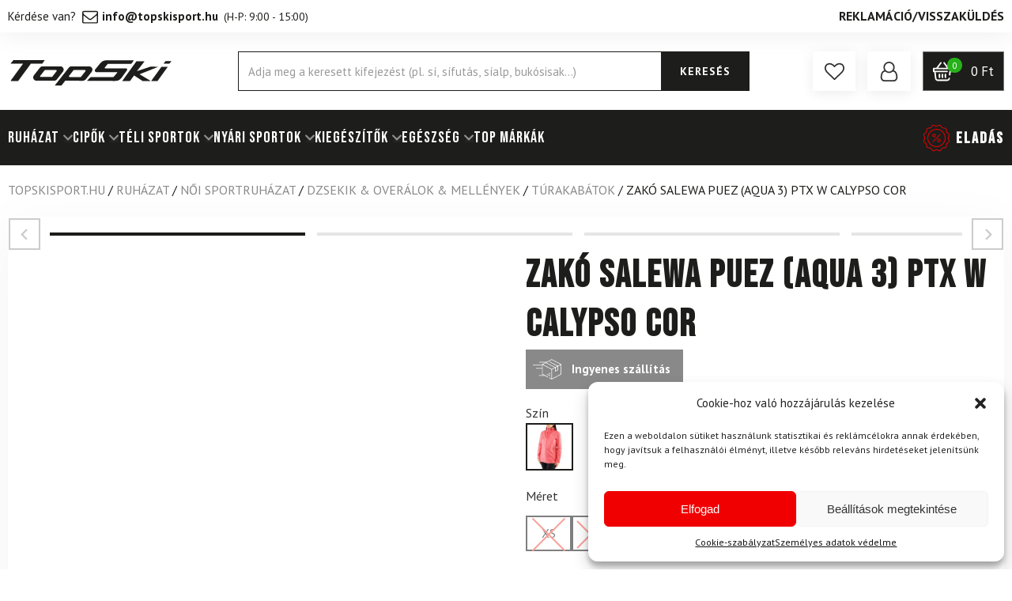

--- FILE ---
content_type: text/html; charset=UTF-8
request_url: https://www.topskisport.hu/zako-salewa-puez-aqua-3-ptx-w-calypso-cor/
body_size: 59223
content:
<!DOCTYPE html>
<html lang="hu" prefix="og: https://ogp.me/ns#" >
<head><meta charset="UTF-8"><script>if(navigator.userAgent.match(/MSIE|Internet Explorer/i)||navigator.userAgent.match(/Trident\/7\..*?rv:11/i)){var href=document.location.href;if(!href.match(/[?&]nowprocket/)){if(href.indexOf("?")==-1){if(href.indexOf("#")==-1){document.location.href=href+"?nowprocket=1"}else{document.location.href=href.replace("#","?nowprocket=1#")}}else{if(href.indexOf("#")==-1){document.location.href=href+"&nowprocket=1"}else{document.location.href=href.replace("#","&nowprocket=1#")}}}}</script><script>class RocketLazyLoadScripts{constructor(){this.v="1.2.3",this.triggerEvents=["keydown","mousedown","mousemove","touchmove","touchstart","touchend","wheel"],this.userEventHandler=this._triggerListener.bind(this),this.touchStartHandler=this._onTouchStart.bind(this),this.touchMoveHandler=this._onTouchMove.bind(this),this.touchEndHandler=this._onTouchEnd.bind(this),this.clickHandler=this._onClick.bind(this),this.interceptedClicks=[],window.addEventListener("pageshow",t=>{this.persisted=t.persisted}),window.addEventListener("DOMContentLoaded",()=>{this._preconnect3rdParties()}),this.delayedScripts={normal:[],async:[],defer:[]},this.trash=[],this.allJQueries=[]}_addUserInteractionListener(t){if(document.hidden){t._triggerListener();return}this.triggerEvents.forEach(e=>window.addEventListener(e,t.userEventHandler,{passive:!0})),window.addEventListener("touchstart",t.touchStartHandler,{passive:!0}),window.addEventListener("mousedown",t.touchStartHandler),document.addEventListener("visibilitychange",t.userEventHandler)}_removeUserInteractionListener(){this.triggerEvents.forEach(t=>window.removeEventListener(t,this.userEventHandler,{passive:!0})),document.removeEventListener("visibilitychange",this.userEventHandler)}_onTouchStart(t){"HTML"!==t.target.tagName&&(window.addEventListener("touchend",this.touchEndHandler),window.addEventListener("mouseup",this.touchEndHandler),window.addEventListener("touchmove",this.touchMoveHandler,{passive:!0}),window.addEventListener("mousemove",this.touchMoveHandler),t.target.addEventListener("click",this.clickHandler),this._renameDOMAttribute(t.target,"onclick","rocket-onclick"),this._pendingClickStarted())}_onTouchMove(t){window.removeEventListener("touchend",this.touchEndHandler),window.removeEventListener("mouseup",this.touchEndHandler),window.removeEventListener("touchmove",this.touchMoveHandler,{passive:!0}),window.removeEventListener("mousemove",this.touchMoveHandler),t.target.removeEventListener("click",this.clickHandler),this._renameDOMAttribute(t.target,"rocket-onclick","onclick"),this._pendingClickFinished()}_onTouchEnd(t){window.removeEventListener("touchend",this.touchEndHandler),window.removeEventListener("mouseup",this.touchEndHandler),window.removeEventListener("touchmove",this.touchMoveHandler,{passive:!0}),window.removeEventListener("mousemove",this.touchMoveHandler)}_onClick(t){t.target.removeEventListener("click",this.clickHandler),this._renameDOMAttribute(t.target,"rocket-onclick","onclick"),this.interceptedClicks.push(t),t.preventDefault(),t.stopPropagation(),t.stopImmediatePropagation(),this._pendingClickFinished()}_replayClicks(){window.removeEventListener("touchstart",this.touchStartHandler,{passive:!0}),window.removeEventListener("mousedown",this.touchStartHandler),this.interceptedClicks.forEach(t=>{t.target.dispatchEvent(new MouseEvent("click",{view:t.view,bubbles:!0,cancelable:!0}))})}_waitForPendingClicks(){return new Promise(t=>{this._isClickPending?this._pendingClickFinished=t:t()})}_pendingClickStarted(){this._isClickPending=!0}_pendingClickFinished(){this._isClickPending=!1}_renameDOMAttribute(t,e,r){t.hasAttribute&&t.hasAttribute(e)&&(event.target.setAttribute(r,event.target.getAttribute(e)),event.target.removeAttribute(e))}_triggerListener(){this._removeUserInteractionListener(this),"loading"===document.readyState?document.addEventListener("DOMContentLoaded",this._loadEverythingNow.bind(this)):this._loadEverythingNow()}_preconnect3rdParties(){let t=[];document.querySelectorAll("script[type=rocketlazyloadscript]").forEach(e=>{if(e.hasAttribute("src")){let r=new URL(e.src).origin;r!==location.origin&&t.push({src:r,crossOrigin:e.crossOrigin||"module"===e.getAttribute("data-rocket-type")})}}),t=[...new Map(t.map(t=>[JSON.stringify(t),t])).values()],this._batchInjectResourceHints(t,"preconnect")}async _loadEverythingNow(){this.lastBreath=Date.now(),this._delayEventListeners(this),this._delayJQueryReady(this),this._handleDocumentWrite(),this._registerAllDelayedScripts(),this._preloadAllScripts(),await this._loadScriptsFromList(this.delayedScripts.normal),await this._loadScriptsFromList(this.delayedScripts.defer),await this._loadScriptsFromList(this.delayedScripts.async);try{await this._triggerDOMContentLoaded(),await this._triggerWindowLoad()}catch(t){console.error(t)}window.dispatchEvent(new Event("rocket-allScriptsLoaded")),this._waitForPendingClicks().then(()=>{this._replayClicks()}),this._emptyTrash()}_registerAllDelayedScripts(){document.querySelectorAll("script[type=rocketlazyloadscript]").forEach(t=>{t.hasAttribute("data-rocket-src")?t.hasAttribute("async")&&!1!==t.async?this.delayedScripts.async.push(t):t.hasAttribute("defer")&&!1!==t.defer||"module"===t.getAttribute("data-rocket-type")?this.delayedScripts.defer.push(t):this.delayedScripts.normal.push(t):this.delayedScripts.normal.push(t)})}async _transformScript(t){return new Promise((await this._littleBreath(),navigator.userAgent.indexOf("Firefox/")>0||""===navigator.vendor)?e=>{let r=document.createElement("script");[...t.attributes].forEach(t=>{let e=t.nodeName;"type"!==e&&("data-rocket-type"===e&&(e="type"),"data-rocket-src"===e&&(e="src"),r.setAttribute(e,t.nodeValue))}),t.text&&(r.text=t.text),r.hasAttribute("src")?(r.addEventListener("load",e),r.addEventListener("error",e)):(r.text=t.text,e());try{t.parentNode.replaceChild(r,t)}catch(i){e()}}:async e=>{function r(){t.setAttribute("data-rocket-status","failed"),e()}try{let i=t.getAttribute("data-rocket-type"),n=t.getAttribute("data-rocket-src");t.text,i?(t.type=i,t.removeAttribute("data-rocket-type")):t.removeAttribute("type"),t.addEventListener("load",function r(){t.setAttribute("data-rocket-status","executed"),e()}),t.addEventListener("error",r),n?(t.removeAttribute("data-rocket-src"),t.src=n):t.src="data:text/javascript;base64,"+window.btoa(unescape(encodeURIComponent(t.text)))}catch(s){r()}})}async _loadScriptsFromList(t){let e=t.shift();return e&&e.isConnected?(await this._transformScript(e),this._loadScriptsFromList(t)):Promise.resolve()}_preloadAllScripts(){this._batchInjectResourceHints([...this.delayedScripts.normal,...this.delayedScripts.defer,...this.delayedScripts.async],"preload")}_batchInjectResourceHints(t,e){var r=document.createDocumentFragment();t.forEach(t=>{let i=t.getAttribute&&t.getAttribute("data-rocket-src")||t.src;if(i){let n=document.createElement("link");n.href=i,n.rel=e,"preconnect"!==e&&(n.as="script"),t.getAttribute&&"module"===t.getAttribute("data-rocket-type")&&(n.crossOrigin=!0),t.crossOrigin&&(n.crossOrigin=t.crossOrigin),t.integrity&&(n.integrity=t.integrity),r.appendChild(n),this.trash.push(n)}}),document.head.appendChild(r)}_delayEventListeners(t){let e={};function r(t,r){!function t(r){!e[r]&&(e[r]={originalFunctions:{add:r.addEventListener,remove:r.removeEventListener},eventsToRewrite:[]},r.addEventListener=function(){arguments[0]=i(arguments[0]),e[r].originalFunctions.add.apply(r,arguments)},r.removeEventListener=function(){arguments[0]=i(arguments[0]),e[r].originalFunctions.remove.apply(r,arguments)});function i(t){return e[r].eventsToRewrite.indexOf(t)>=0?"rocket-"+t:t}}(t),e[t].eventsToRewrite.push(r)}function i(t,e){let r=t[e];Object.defineProperty(t,e,{get:()=>r||function(){},set(i){t["rocket"+e]=r=i}})}r(document,"DOMContentLoaded"),r(window,"DOMContentLoaded"),r(window,"load"),r(window,"pageshow"),r(document,"readystatechange"),i(document,"onreadystatechange"),i(window,"onload"),i(window,"onpageshow")}_delayJQueryReady(t){let e;function r(r){if(r&&r.fn&&!t.allJQueries.includes(r)){r.fn.ready=r.fn.init.prototype.ready=function(e){return t.domReadyFired?e.bind(document)(r):document.addEventListener("rocket-DOMContentLoaded",()=>e.bind(document)(r)),r([])};let i=r.fn.on;r.fn.on=r.fn.init.prototype.on=function(){if(this[0]===window){function t(t){return t.split(" ").map(t=>"load"===t||0===t.indexOf("load.")?"rocket-jquery-load":t).join(" ")}"string"==typeof arguments[0]||arguments[0]instanceof String?arguments[0]=t(arguments[0]):"object"==typeof arguments[0]&&Object.keys(arguments[0]).forEach(e=>{let r=arguments[0][e];delete arguments[0][e],arguments[0][t(e)]=r})}return i.apply(this,arguments),this},t.allJQueries.push(r)}e=r}r(window.jQuery),Object.defineProperty(window,"jQuery",{get:()=>e,set(t){r(t)}})}async _triggerDOMContentLoaded(){this.domReadyFired=!0,await this._littleBreath(),document.dispatchEvent(new Event("rocket-DOMContentLoaded")),await this._littleBreath(),window.dispatchEvent(new Event("rocket-DOMContentLoaded")),await this._littleBreath(),document.dispatchEvent(new Event("rocket-readystatechange")),await this._littleBreath(),document.rocketonreadystatechange&&document.rocketonreadystatechange()}async _triggerWindowLoad(){await this._littleBreath(),window.dispatchEvent(new Event("rocket-load")),await this._littleBreath(),window.rocketonload&&window.rocketonload(),await this._littleBreath(),this.allJQueries.forEach(t=>t(window).trigger("rocket-jquery-load")),await this._littleBreath();let t=new Event("rocket-pageshow");t.persisted=this.persisted,window.dispatchEvent(t),await this._littleBreath(),window.rocketonpageshow&&window.rocketonpageshow({persisted:this.persisted})}_handleDocumentWrite(){let t=new Map;document.write=document.writeln=function(e){let r=document.currentScript;r||console.error("WPRocket unable to document.write this: "+e);let i=document.createRange(),n=r.parentElement,s=t.get(r);void 0===s&&(s=r.nextSibling,t.set(r,s));let a=document.createDocumentFragment();i.setStart(a,0),a.appendChild(i.createContextualFragment(e)),n.insertBefore(a,s)}}async _littleBreath(){Date.now()-this.lastBreath>45&&(await this._requestAnimFrame(),this.lastBreath=Date.now())}async _requestAnimFrame(){return document.hidden?new Promise(t=>setTimeout(t)):new Promise(t=>requestAnimationFrame(t))}_emptyTrash(){this.trash.forEach(t=>t.remove())}static run(){let t=new RocketLazyLoadScripts;t._addUserInteractionListener(t)}}RocketLazyLoadScripts.run();</script>

<meta name="viewport" content="width=device-width, initial-scale=1.0">
<!-- WP_HEAD() START -->
				<script type="rocketlazyloadscript">document.documentElement.className = document.documentElement.className + ' yes-js js_active js'</script>
				<link rel="preload" as="style" href="https://fonts.googleapis.com/css?family=PT+Sans:700,regular,italic,700italic,|Bebas+Neue:100,200,300,400,500,600,700,800,900" >
<link rel="stylesheet" href="https://fonts.googleapis.com/css?family=PT+Sans:700,regular,italic,700italic,|Bebas+Neue:100,200,300,400,500,600,700,800,900">

            <script data-no-defer="1" data-ezscrex="false" data-cfasync="false" data-pagespeed-no-defer data-cookieconsent="ignore">
                var ctPublicFunctions = {"_ajax_nonce":"8ce96e2a8e","_rest_nonce":"2f7d685b4f","_ajax_url":"\/wp-admin\/admin-ajax.php","_rest_url":"https:\/\/www.topskisport.hu\/wp-json\/","data__cookies_type":"none","data__ajax_type":"rest","text__wait_for_decoding":"Decoding the contact data, let us a few seconds to finish. Anti-Spam by CleanTalk","cookiePrefix":"","wprocket_detected":true,"host_url":"www.topskisport.hu"}
            </script>
        
            <script data-no-defer="1" data-ezscrex="false" data-cfasync="false" data-pagespeed-no-defer data-cookieconsent="ignore">
                var ctPublic = {"_ajax_nonce":"8ce96e2a8e","settings__forms__check_internal":"0","settings__forms__check_external":"0","settings__forms__search_test":"0","settings__data__bot_detector_enabled":"1","blog_home":"https:\/\/www.topskisport.hu\/","pixel__setting":"3","pixel__enabled":true,"pixel__url":"https:\/\/moderate10-v4.cleantalk.org\/pixel\/7d4a04b4e239e269ff8ccf34b04ca71e.gif","data__email_check_before_post":"1","data__email_check_exist_post":0,"data__cookies_type":"none","data__key_is_ok":true,"data__visible_fields_required":true,"wl_brandname":"Anti-Spam by CleanTalk","wl_brandname_short":"CleanTalk","ct_checkjs_key":"04496529e857f09eef274e51abaf98c746d6fc979bda6c5e71ed3f5ba4800df6","emailEncoderPassKey":"7a9c1ce640678298eee88036e1caea20","bot_detector_forms_excluded":"W10=","advancedCacheExists":true,"varnishCacheExists":false,"wc_ajax_add_to_cart":true}
            </script>
        
<!-- Google Tag Manager for WordPress by gtm4wp.com -->
<script data-cfasync="false" data-pagespeed-no-defer>
	var gtm4wp_datalayer_name = "dataLayer";
	var dataLayer = dataLayer || [];
	const gtm4wp_use_sku_instead = 1;
	const gtm4wp_currency = 'HUF';
	const gtm4wp_product_per_impression = false;
	const gtm4wp_clear_ecommerce = false;
	const gtm4wp_datalayer_max_timeout = 2000;
</script>
<!-- End Google Tag Manager for WordPress by gtm4wp.com -->
<!-- Search Engine Optimization by Rank Math - https://rankmath.com/ -->
<title>Zakó SALEWA Puez (Aqua 3) PTX W Calypso Cor</title>
<meta name="description" content="Rendelje meg a Zakó SALEWA Puez (Aqua 3) PTX W Calypso Cor -t a TopSkisport.hu oldalon. ✓ Gyors szállítás. ✓ Világmárkák."/>
<meta name="robots" content="follow, index, max-snippet:-1, max-video-preview:-1, max-image-preview:large"/>
<link rel="canonical" href="https://www.topskisport.hu/zako-salewa-puez-aqua-3-ptx-w-calypso-cor/" />
<meta property="og:locale" content="hu_HU" />
<meta property="og:type" content="product" />
<meta property="og:title" content="Zakó SALEWA Puez (Aqua 3) PTX W Calypso Cor" />
<meta property="og:description" content="Rendelje meg a Zakó SALEWA Puez (Aqua 3) PTX W Calypso Cor -t a TopSkisport.hu oldalon. ✓ Gyors szállítás. ✓ Világmárkák." />
<meta property="og:url" content="https://www.topskisport.hu/zako-salewa-puez-aqua-3-ptx-w-calypso-cor/" />
<meta property="og:site_name" content="TopSkisport.hu" />
<meta property="og:updated_time" content="2026-01-26T12:48:08+01:00" />
<meta property="og:image" content="https://topski-hu.b-cdn.net/wp-content/uploads/2024/03/80153.jpg" />
<meta property="og:image:secure_url" content="https://topski-hu.b-cdn.net/wp-content/uploads/2024/03/80153.jpg" />
<meta property="og:image:width" content="1000" />
<meta property="og:image:height" content="1000" />
<meta property="og:image:alt" content="Zakó SALEWA Puez (Aqua 3) PTX W Calypso Cor" />
<meta property="og:image:type" content="image/jpeg" />
<meta property="product:brand" content="Salewa" />
<meta name="twitter:card" content="summary_large_image" />
<meta name="twitter:title" content="Zakó SALEWA Puez (Aqua 3) PTX W Calypso Cor" />
<meta name="twitter:description" content="Rendelje meg a Zakó SALEWA Puez (Aqua 3) PTX W Calypso Cor -t a TopSkisport.hu oldalon. ✓ Gyors szállítás. ✓ Világmárkák." />
<meta name="twitter:image" content="https://topski-hu.b-cdn.net/wp-content/uploads/2024/03/80153.jpg" />
<meta name="twitter:label1" content="Ár" />
<meta name="twitter:data1" content="35 115&#070;&#116;" />
<meta name="twitter:label2" content="Elérhetőség" />
<meta name="twitter:data2" content="Elfogyott" />
<script type="application/ld+json" class="rank-math-schema">{"@context":"https://schema.org","@graph":[{"@type":"Organization","@id":"https://www.topskisport.hu/#organization","name":"Topskisport.hu","url":"https://www.topskisport.hu","logo":{"@type":"ImageObject","@id":"https://www.topskisport.hu/#logo","url":"https://topski-hu.b-cdn.net/wp-content/uploads/2021/05/topski-logo.svg","contentUrl":"https://topski-hu.b-cdn.net/wp-content/uploads/2021/05/topski-logo.svg","caption":"TopSkisport.hu","inLanguage":"hu","width":"1366","height":"288"}},{"@type":"WebSite","@id":"https://www.topskisport.hu/#website","url":"https://www.topskisport.hu","name":"TopSkisport.hu","publisher":{"@id":"https://www.topskisport.hu/#organization"},"inLanguage":"hu"},{"@type":"ImageObject","@id":"https://topski-hu.b-cdn.net/wp-content/uploads/2024/03/80153.jpg","url":"https://topski-hu.b-cdn.net/wp-content/uploads/2024/03/80153.jpg","width":"1000","height":"1000","inLanguage":"hu"},{"@type":"BreadcrumbList","@id":"https://www.topskisport.hu/zako-salewa-puez-aqua-3-ptx-w-calypso-cor/#breadcrumb","itemListElement":[{"@type":"ListItem","position":"1","item":{"@id":"https://www.topskisport.hu","name":"TopSkisport.hu"}},{"@type":"ListItem","position":"2","item":{"@id":"https://www.topskisport.hu/ruhazat/","name":"RUH\u00c1ZAT"}},{"@type":"ListItem","position":"3","item":{"@id":"https://www.topskisport.hu/ruhazat/noi-ruhazat-ruhazat/","name":"N\u0151i sportruh\u00e1zat"}},{"@type":"ListItem","position":"4","item":{"@id":"https://www.topskisport.hu/ruhazat/noi-ruhazat-ruhazat/dzsekik-es-mellenyek/","name":"Dzsekik &amp; Over\u00e1lok &amp; Mell\u00e9nyek"}},{"@type":"ListItem","position":"5","item":{"@id":"https://www.topskisport.hu/ruhazat/noi-ruhazat-ruhazat/dzsekik-es-mellenyek/turadzsekik-dzsekik-es-mellenyek/","name":"T\u00farakab\u00e1tok"}},{"@type":"ListItem","position":"6","item":{"@id":"https://www.topskisport.hu/zako-salewa-puez-aqua-3-ptx-w-calypso-cor/","name":"Zak\u00f3 SALEWA Puez (Aqua 3) PTX W Calypso Cor"}}]},{"@type":"ItemPage","@id":"https://www.topskisport.hu/zako-salewa-puez-aqua-3-ptx-w-calypso-cor/#webpage","url":"https://www.topskisport.hu/zako-salewa-puez-aqua-3-ptx-w-calypso-cor/","name":"Zak\u00f3 SALEWA Puez (Aqua 3) PTX W Calypso Cor","datePublished":"2022-02-09T00:00:00+01:00","dateModified":"2026-01-26T12:48:08+01:00","isPartOf":{"@id":"https://www.topskisport.hu/#website"},"primaryImageOfPage":{"@id":"https://topski-hu.b-cdn.net/wp-content/uploads/2024/03/80153.jpg"},"inLanguage":"hu","breadcrumb":{"@id":"https://www.topskisport.hu/zako-salewa-puez-aqua-3-ptx-w-calypso-cor/#breadcrumb"}},{"@type":"Product","brand":{"@type":"Brand","name":"Salewa"},"name":"Zak\u00f3 SALEWA Puez (Aqua 3) PTX W Calypso Cor","description":"Rendelje meg a Zak\u00f3 SALEWA Puez (Aqua 3) PTX W Calypso Cor -t a TopSkisport.hu oldalon. \u2713 Gyors sz\u00e1ll\u00edt\u00e1s. \u2713 Vil\u00e1gm\u00e1rk\u00e1k.","sku":"120210","category":"RUH\u00c1ZAT &gt; N\u0151i sportruh\u00e1zat &gt; Dzsekik &amp; Over\u00e1lok &amp; Mell\u00e9nyek &gt; T\u00farakab\u00e1tok","mainEntityOfPage":{"@id":"https://www.topskisport.hu/zako-salewa-puez-aqua-3-ptx-w-calypso-cor/#webpage"},"image":[{"@type":"ImageObject","url":"https://topski-hu.b-cdn.net/wp-content/uploads/2024/03/80153.jpg","height":"1000","width":"1000"},{"@type":"ImageObject","url":"https://topski-hu.b-cdn.net/wp-content/uploads/2024/03/80154.jpg","height":"1000","width":"1000"},{"@type":"ImageObject","url":"https://topski-hu.b-cdn.net/wp-content/uploads/2024/03/80155.jpg","height":"1000","width":"1000"},{"@type":"ImageObject","url":"https://topski-hu.b-cdn.net/wp-content/uploads/2024/03/80156.jpg","height":"1000","width":"1000"},{"@type":"ImageObject","url":"https://topski-hu.b-cdn.net/wp-content/uploads/2024/03/80157.jpg","height":"1000","width":"1000"},{"@type":"ImageObject","url":"https://topski-hu.b-cdn.net/wp-content/uploads/2024/03/80158.jpg","height":"1000","width":"1000"},{"@type":"ImageObject","url":"https://topski-hu.b-cdn.net/wp-content/uploads/2022/02/63682.jpg","height":"1000","width":"1000"},{"@type":"ImageObject","url":"https://topski-hu.b-cdn.net/wp-content/uploads/2022/02/63683.jpg","height":"1000","width":"1000"}],"offers":{"@type":"Offer","price":"35115","priceValidUntil":"2027-12-31","priceSpecification":{"price":"35115","priceCurrency":"HUF","valueAddedTaxIncluded":"true"},"priceCurrency":"HUF","availability":"http://schema.org/OutOfStock","seller":{"@type":"Organization","@id":"https://www.topskisport.hu/","name":"TopSkisport.hu","url":"https://www.topskisport.hu","logo":"https://topski-hu.b-cdn.net/wp-content/uploads/2021/05/topski-logo.svg"},"url":"https://www.topskisport.hu/zako-salewa-puez-aqua-3-ptx-w-calypso-cor/"},"additionalProperty":[{"@type":"PropertyValue","name":"pa_marka","value":"Salewa"},{"@type":"PropertyValue","name":"pa_nem","value":"n\u0151i"},{"@type":"PropertyValue","name":"pa_tipus","value":"Sport, szabadt\u00e9ri, Turisztikai"},{"@type":"PropertyValue","name":"pa_vagott","value":"Alap\u00e9rtelmezett"},{"@type":"PropertyValue","name":"pa_anyag","value":"100% poli\u00e9szter (Powertex Extreme 2.5)"},{"@type":"PropertyValue","name":"pa_anyagtulajdonsagok","value":"l\u00e9legz\u0151, Sz\u00e9l\u00e1ll\u00f3, V\u00edz\u00e1ll\u00f3"},{"@type":"PropertyValue","name":"pa_mosas","value":"Az \u00e1run l\u00e9v\u0151 mos\u00e1si jelek szerint."},{"@type":"PropertyValue","name":"pa_bekapcsolas","value":"Cipz\u00e1r"},{"@type":"PropertyValue","name":"pa_vizoszlop","value":"10 000 mm"},{"@type":"PropertyValue","name":"pa_legatereszto-kepesseg","value":"10 000 g/m2"}],"@id":"https://www.topskisport.hu/zako-salewa-puez-aqua-3-ptx-w-calypso-cor/#richSnippet"}]}</script>
<!-- /Rank Math WordPress SEO plugin -->

<script type='application/javascript'>console.log('PixelYourSite Free version 9.4.5.1');</script>
<link rel='dns-prefetch' href='//moderate.cleantalk.org' />
<link rel='dns-prefetch' href='//cdn.jsdelivr.net' />
<link rel='dns-prefetch' href='//topski-hu.b-cdn.net' />
<link href='https://topski-hu.b-cdn.net' rel='preconnect' />
<style id='safe-svg-svg-icon-style-inline-css' type='text/css'>
.safe-svg-cover{text-align:center}.safe-svg-cover .safe-svg-inside{display:inline-block;max-width:100%}.safe-svg-cover svg{height:100%;max-height:100%;max-width:100%;width:100%}

</style>
<link data-minify="1" rel='stylesheet' id='jquery-selectBox-css' href='https://topski-hu.b-cdn.net/wp-content/cache/min/1/wp-content/plugins/yith-woocommerce-wishlist/assets/css/jquery.selectBox.css?ver=1769408413' type='text/css' media='all' />
<link data-minify="1" rel='stylesheet' id='yith-wcwl-font-awesome-css' href='https://topski-hu.b-cdn.net/wp-content/cache/min/1/wp-content/plugins/yith-woocommerce-wishlist/assets/css/font-awesome.css?ver=1769408413' type='text/css' media='all' />
<link data-minify="1" rel='stylesheet' id='yith-wcwl-main-css' href='https://topski-hu.b-cdn.net/wp-content/cache/min/1/wp-content/plugins/yith-woocommerce-wishlist/assets/css/style.css?ver=1769408413' type='text/css' media='all' />
<style id='classic-theme-styles-inline-css' type='text/css'>
/*! This file is auto-generated */
.wp-block-button__link{color:#fff;background-color:#32373c;border-radius:9999px;box-shadow:none;text-decoration:none;padding:calc(.667em + 2px) calc(1.333em + 2px);font-size:1.125em}.wp-block-file__button{background:#32373c;color:#fff;text-decoration:none}
</style>
<link rel='stylesheet' id='ct_public_css-css' href='https://topski-hu.b-cdn.net/wp-content/plugins/cleantalk-spam-protect/css/cleantalk-public.min.css?ver=6.45.2' type='text/css' media='all' />
<link rel='stylesheet' id='ct_email_decoder_css-css' href='https://topski-hu.b-cdn.net/wp-content/plugins/cleantalk-spam-protect/css/cleantalk-email-decoder.min.css?ver=6.45.2' type='text/css' media='all' />
<link data-minify="1" rel='stylesheet' id='contact-form-7-css' href='https://topski-hu.b-cdn.net/wp-content/cache/min/1/wp-content/plugins/contact-form-7/includes/css/styles.css?ver=1769408408' type='text/css' media='all' />
<link data-minify="1" rel='stylesheet' id='oxygen-css' href='https://topski-hu.b-cdn.net/wp-content/cache/min/1/wp-content/plugins/oxygen/component-framework/oxygen.css?ver=1769408408' type='text/css' media='all' />
<link rel='stylesheet' id='core-sss-css' href='https://topski-hu.b-cdn.net/wp-content/plugins/oxy-ninja/public/css/core-sss.min.css?ver=3.5.3' type='text/css' media='all' />
<link rel='stylesheet' id='photoswipe-css' href='https://topski-hu.b-cdn.net/wp-content/plugins/woocommerce/assets/css/photoswipe/photoswipe.min.css?ver=8.3.3' type='text/css' media='all' />
<link rel='stylesheet' id='photoswipe-default-skin-css' href='https://topski-hu.b-cdn.net/wp-content/plugins/woocommerce/assets/css/photoswipe/default-skin/default-skin.min.css?ver=8.3.3' type='text/css' media='all' />
<link data-minify="1" rel='stylesheet' id='woocommerce-layout-css' href='https://topski-hu.b-cdn.net/wp-content/cache/min/1/wp-content/plugins/woocommerce/assets/css/woocommerce-layout.css?ver=1769408408' type='text/css' media='all' />
<link data-minify="1" rel='stylesheet' id='woocommerce-smallscreen-css' href='https://topski-hu.b-cdn.net/wp-content/cache/min/1/wp-content/plugins/woocommerce/assets/css/woocommerce-smallscreen.css?ver=1769408408' type='text/css' media='only screen and (max-width: 768px)' />
<link data-minify="1" rel='stylesheet' id='woocommerce-general-css' href='https://topski-hu.b-cdn.net/wp-content/cache/min/1/wp-content/plugins/woocommerce/assets/css/woocommerce.css?ver=1769408408' type='text/css' media='all' />
<style id='woocommerce-inline-inline-css' type='text/css'>
.woocommerce form .form-row .required { visibility: visible; }
</style>
<style id='wpgb-head-inline-css' type='text/css'>
.wp-grid-builder:not(.wpgb-template),.wpgb-facet{opacity:0.01}.wpgb-facet fieldset{margin:0;padding:0;border:none;outline:none;box-shadow:none}.wpgb-facet fieldset:last-child{margin-bottom:40px;}.wpgb-facet fieldset legend.wpgb-sr-only{height:1px;width:1px}
</style>
<link rel='stylesheet' id='cmplz-general-css' href='https://topski-hu.b-cdn.net/wp-content/plugins/complianz-gdpr/assets/css/cookieblocker.min.css?ver=6.5.3' type='text/css' media='all' />
<link data-minify="1" rel='stylesheet' id='wc-bis-css-css' href='https://topski-hu.b-cdn.net/wp-content/cache/min/1/wp-content/plugins/woocommerce-back-in-stock-notifications/assets/css/frontend/woocommerce.css?ver=1769408408' type='text/css' media='all' />
<link rel='stylesheet' id='dgwt-wcas-style-css' href='https://topski-hu.b-cdn.net/wp-content/plugins/ajax-search-for-woocommerce-premium/assets/css/style.min.css?ver=1.29.0' type='text/css' media='all' />
<link data-minify="1" rel='stylesheet' id='toastify.css-css' href='https://topski-hu.b-cdn.net/wp-content/cache/min/1/npm/toastify-js/src/toastify.min.css?ver=1769408408' type='text/css' media='all' />
<link rel='stylesheet' id='wa-splide-css' href='https://topski-hu.b-cdn.net/wp-content/themes/wooptima-theme/includes/modules/topski-product-area/assets/node_modules/@splidejs/splide/dist/css/splide.min.css?ver=0.5.4' type='text/css' media='all' />
<link rel='stylesheet' id='wa-simple-lightbox-css' href='https://topski-hu.b-cdn.net/wp-content/themes/wooptima-theme/includes/modules/topski-product-area/assets/node_modules/simplelightbox/dist/simple-lightbox.min.css?ver=0.5.4' type='text/css' media='all' />
<link data-minify="1" rel='stylesheet' id='block-styles-css' href='https://topski-hu.b-cdn.net/wp-content/cache/min/1/wp-content/plugins/wooptima/assets/css/block-styles.css?ver=1769408408' type='text/css' media='all' />
<link data-minify="1" rel='stylesheet' id='cf7cf-style-css' href='https://topski-hu.b-cdn.net/wp-content/cache/min/1/wp-content/plugins/cf7-conditional-fields/style.css?ver=1769408408' type='text/css' media='all' />
<link data-minify="1" rel='stylesheet' id='scorg-style-header-56609-css' href='https://topski-hu.b-cdn.net/wp-content/cache/min/1/wp-content/uploads/wooptima/assets/css/56609-header-compiled.css?ver=1769408408' type='text/css' media='all' />
<link data-minify="1" rel='stylesheet' id='scorg-style-header-56622-css' href='https://topski-hu.b-cdn.net/wp-content/cache/min/1/wp-content/uploads/wooptima/assets/css/56622-header-compiled.css?ver=1769408408' type='text/css' media='all' />
<link data-minify="1" rel='stylesheet' id='scorg-style-header-93525-css' href='https://topski-hu.b-cdn.net/wp-content/cache/min/1/wp-content/uploads/wooptima/assets/css/93525-header-compiled.css?ver=1769408408' type='text/css' media='all' />
<link data-minify="1" rel='stylesheet' id='scorg-style-header-56611-css' href='https://topski-hu.b-cdn.net/wp-content/cache/min/1/wp-content/uploads/wooptima/assets/css/56611-header-compiled.css?ver=1769408408' type='text/css' media='all' />
<link data-minify="1" rel='stylesheet' id='scorg-style-header-110810-css' href='https://topski-hu.b-cdn.net/wp-content/cache/min/1/wp-content/uploads/wooptima/assets/css/110810-header-compiled.css?ver=1769408408' type='text/css' media='all' />
<link data-minify="1" rel='stylesheet' id='scorg-style-header-61427-css' href='https://topski-hu.b-cdn.net/wp-content/cache/min/1/wp-content/uploads/wooptima/assets/css/61427-header-compiled.css?ver=1769408408' type='text/css' media='all' />
<link data-minify="1" rel='stylesheet' id='scorg-style-header-56616-css' href='https://topski-hu.b-cdn.net/wp-content/cache/min/1/wp-content/uploads/wooptima/assets/css/56616-header-compiled.css?ver=1769408408' type='text/css' media='all' />
<link data-minify="1" rel='stylesheet' id='scorg-style-header-56605-css' href='https://topski-hu.b-cdn.net/wp-content/cache/min/1/wp-content/uploads/wooptima/assets/css/56605-header-compiled.css?ver=1769408408' type='text/css' media='all' />
<link data-minify="1" rel='stylesheet' id='scorg-style-header-352694-css' href='https://topski-hu.b-cdn.net/wp-content/cache/min/1/wp-content/uploads/wooptima/assets/css/352694-header-compiled.css?ver=1769408408' type='text/css' media='all' />
<link data-minify="1" rel='stylesheet' id='scorg-style-header-355128-css' href='https://topski-hu.b-cdn.net/wp-content/cache/min/1/wp-content/uploads/wooptima/assets/css/355128-header-compiled.css?ver=1769408408' type='text/css' media='all' />
<link data-minify="1" rel='stylesheet' id='scorg-style-header-127540-css' href='https://topski-hu.b-cdn.net/wp-content/cache/min/1/wp-content/uploads/wooptima/assets/css/127540-header-compiled.css?ver=1769408408' type='text/css' media='all' />
<link data-minify="1" rel='stylesheet' id='scorg-style-header-56614-css' href='https://topski-hu.b-cdn.net/wp-content/cache/min/1/wp-content/uploads/wooptima/assets/css/56614-header-compiled.css?ver=1769408408' type='text/css' media='all' />
<link data-minify="1" rel='stylesheet' id='scorg-style-header-56603-css' href='https://topski-hu.b-cdn.net/wp-content/cache/min/1/wp-content/uploads/wooptima/assets/css/56603-header-compiled.css?ver=1769408408' type='text/css' media='all' />
<link data-minify="1" rel='stylesheet' id='scorg-style-header-56601-css' href='https://topski-hu.b-cdn.net/wp-content/cache/min/1/wp-content/uploads/wooptima/assets/css/56601-header-compiled.css?ver=1769408408' type='text/css' media='all' />
<link data-minify="1" rel='stylesheet' id='scorg-style-header-127544-css' href='https://topski-hu.b-cdn.net/wp-content/cache/min/1/wp-content/uploads/wooptima/assets/css/127544-header-compiled.css?ver=1769408408' type='text/css' media='all' />
<link data-minify="1" rel='stylesheet' id='scorg-style-header-368373-css' href='https://topski-hu.b-cdn.net/wp-content/cache/min/1/wp-content/uploads/wooptima/assets/css/368373-header-compiled.css?ver=1769408413' type='text/css' media='all' />
<script data-service="google-analytics" data-category="statistics" type="text/plain" id="google-analytics-opt-out-js-after">
/* <![CDATA[ */
			var gaProperty = 'UA-244898931-1';
			var disableStr = 'ga-disable-' + gaProperty;
			if ( document.cookie.indexOf( disableStr + '=true' ) > -1 ) {
				window[disableStr] = true;
			}
			function gaOptout() {
				document.cookie = disableStr + '=true; expires=Thu, 31 Dec 2099 23:59:59 UTC; path=/';
				window[disableStr] = true;
			}
/* ]]> */
</script>
<script data-service="google-analytics" data-category="statistics" type="text/plain" id="google-analytics-js-after">
/* <![CDATA[ */
(function(i,s,o,g,r,a,m){i['GoogleAnalyticsObject']=r;i[r]=i[r]||function(){
		(i[r].q=i[r].q||[]).push(arguments)},i[r].l=1*new Date();a=s.createElement(o),
		m=s.getElementsByTagName(o)[0];a.async=1;a.src=g;m.parentNode.insertBefore(a,m)
		})(window,document,'script', '//www.google-analytics.com/analytics.js','ga');ga( 'create', 'UA-244898931-1', 'auto' );(window.gaDevIds=window.gaDevIds||[]).push('dOGY3NW');ga( 'require', 'displayfeatures' );ga( 'require', 'linkid' );ga( 'set', 'anonymizeIp', true );
		ga( 'set', 'dimension1', 'no' );
ga( 'require', 'ec' );
/* ]]> */
</script>
<script type="text/javascript" src="https://topski-hu.b-cdn.net/wp-includes/js/jquery/jquery.min.js?ver=3.7.1" id="jquery-core-js"></script>
<script type="text/javascript" src="https://topski-hu.b-cdn.net/wp-includes/js/jquery/jquery-migrate.min.js?ver=3.4.1" id="jquery-migrate-js" defer></script>
<script type="text/javascript" data-pagespeed-no-defer src="https://topski-hu.b-cdn.net/wp-content/plugins/cleantalk-spam-protect/js/apbct-public-bundle.min.js?ver=6.45.2" id="ct_public_functions-js" defer></script>
<script data-minify="1" type="text/javascript" src="https://topski-hu.b-cdn.net/wp-content/cache/min/1/ct-bot-detector-wrapper.js?ver=1769408408" id="ct_bot_detector-js" defer></script>
<script type="text/javascript" src="https://topski-hu.b-cdn.net/wp-content/plugins/woocommerce/assets/js/jquery-blockui/jquery.blockUI.min.js?ver=2.7.0-wc.8.3.3" id="jquery-blockui-js" defer="defer" data-wp-strategy="defer"></script>
<script type="text/javascript" id="wc-add-to-cart-js-extra">
/* <![CDATA[ */
var wc_add_to_cart_params = {"ajax_url":"\/wp-admin\/admin-ajax.php","wc_ajax_url":"\/?wc-ajax=%%endpoint%%","i18n_view_cart":"Kos\u00e1r","cart_url":"https:\/\/www.topskisport.hu\/kosar\/","is_cart":"","cart_redirect_after_add":"no"};
/* ]]> */
</script>
<script type="text/javascript" src="https://topski-hu.b-cdn.net/wp-content/plugins/woocommerce/assets/js/frontend/add-to-cart.min.js?ver=8.3.3" id="wc-add-to-cart-js" defer="defer" data-wp-strategy="defer"></script>
<script type="text/javascript" src="https://topski-hu.b-cdn.net/wp-content/plugins/woocommerce/assets/js/zoom/jquery.zoom.min.js?ver=1.7.21-wc.8.3.3" id="zoom-js" defer="defer" data-wp-strategy="defer"></script>
<script type="text/javascript" src="https://topski-hu.b-cdn.net/wp-content/plugins/woocommerce/assets/js/flexslider/jquery.flexslider.min.js?ver=2.7.2-wc.8.3.3" id="flexslider-js" defer="defer" data-wp-strategy="defer"></script>
<script type="text/javascript" src="https://topski-hu.b-cdn.net/wp-content/plugins/woocommerce/assets/js/photoswipe/photoswipe.min.js?ver=4.1.1-wc.8.3.3" id="photoswipe-js" defer="defer" data-wp-strategy="defer"></script>
<script type="text/javascript" src="https://topski-hu.b-cdn.net/wp-content/plugins/woocommerce/assets/js/photoswipe/photoswipe-ui-default.min.js?ver=4.1.1-wc.8.3.3" id="photoswipe-ui-default-js" defer="defer" data-wp-strategy="defer"></script>
<script type="text/javascript" id="wc-single-product-js-extra">
/* <![CDATA[ */
var wc_single_product_params = {"i18n_required_rating_text":"K\u00e9rlek, v\u00e1lassz egy \u00e9rt\u00e9kel\u00e9st","review_rating_required":"yes","flexslider":{"rtl":false,"animation":"slide","smoothHeight":true,"directionNav":false,"controlNav":"thumbnails","slideshow":false,"animationSpeed":500,"animationLoop":false,"allowOneSlide":false,"touch":false},"zoom_enabled":"1","zoom_options":{"magnify":0},"photoswipe_enabled":"1","photoswipe_options":{"shareEl":false,"closeOnScroll":false,"history":false,"hideAnimationDuration":0,"showAnimationDuration":0},"flexslider_enabled":"1"};
/* ]]> */
</script>
<script type="text/javascript" src="https://topski-hu.b-cdn.net/wp-content/plugins/woocommerce/assets/js/frontend/single-product.min.js?ver=8.3.3" id="wc-single-product-js" defer="defer" data-wp-strategy="defer"></script>
<script type="text/javascript" src="https://topski-hu.b-cdn.net/wp-content/plugins/woocommerce/assets/js/js-cookie/js.cookie.min.js?ver=2.1.4-wc.8.3.3" id="js-cookie-js" defer="defer" data-wp-strategy="defer"></script>
<script type="text/javascript" id="woocommerce-js-extra">
/* <![CDATA[ */
var woocommerce_params = {"ajax_url":"\/wp-admin\/admin-ajax.php","wc_ajax_url":"\/?wc-ajax=%%endpoint%%"};
/* ]]> */
</script>
<script type="text/javascript" src="https://topski-hu.b-cdn.net/wp-content/plugins/woocommerce/assets/js/frontend/woocommerce.min.js?ver=8.3.3" id="woocommerce-js" defer="defer" data-wp-strategy="defer"></script>
<script data-service="facebook" data-category="marketing" type="text/plain" data-cmplz-src="https://topski-hu.b-cdn.net/wp-content/plugins/pixelyoursite/dist/scripts/jquery.bind-first-0.2.3.min.js?ver=6.4.7" id="jquery-bind-first-js"></script>
<script data-service="facebook" data-category="marketing" type="text/plain" data-cmplz-src="https://topski-hu.b-cdn.net/wp-content/plugins/pixelyoursite/dist/scripts/js.cookie-2.1.3.min.js?ver=2.1.3" id="js-cookie-pys-js"></script>
<script type="text/javascript" id="pys-js-extra">
/* <![CDATA[ */
var pysOptions = {"staticEvents":{"facebook":{"woo_view_content":[{"delay":0,"type":"static","name":"ViewContent","pixelIds":["740056857769446"],"eventID":"f136f685-2c09-43ad-aca9-080ef6f56126","params":{"content_ids":["300316"],"content_type":"product_group","content_name":"Zak\u00f3 SALEWA Puez (Aqua 3) PTX W Calypso Cor","category_name":"T\u00farakab\u00e1tok, Dzsekik & Over\u00e1lok & Mell\u00e9nyek, KI\u00c1RUS\u00cdT\u00c1S, N\u0151i sportruh\u00e1zat, N\u0151i v\u00e1laszt\u00e9k, RUH\u00c1ZAT, SALEWA, SALEWA kab\u00e1tok, mell\u00e9nyek","value":35115,"currency":"HUF","contents":[{"id":"300316","quantity":1}],"product_price":35115,"page_title":"Zak\u00f3 SALEWA Puez (Aqua 3) PTX W Calypso Cor","post_type":"product","post_id":300316,"plugin":"PixelYourSite","user_role":"guest","event_url":"www.topskisport.hu\/zako-salewa-puez-aqua-3-ptx-w-calypso-cor\/"},"e_id":"woo_view_content","ids":[],"hasTimeWindow":false,"timeWindow":0,"woo_order":"","edd_order":""}],"init_event":[{"delay":0,"type":"static","name":"PageView","pixelIds":["740056857769446"],"eventID":"43058052-e053-456c-ad53-890683ffed6f","params":{"page_title":"Zak\u00f3 SALEWA Puez (Aqua 3) PTX W Calypso Cor","post_type":"product","post_id":300316,"plugin":"PixelYourSite","user_role":"guest","event_url":"www.topskisport.hu\/zako-salewa-puez-aqua-3-ptx-w-calypso-cor\/"},"e_id":"init_event","ids":[],"hasTimeWindow":false,"timeWindow":0,"woo_order":"","edd_order":""}]}},"dynamicEvents":[],"triggerEvents":[],"triggerEventTypes":[],"facebook":{"pixelIds":["740056857769446"],"advancedMatching":[],"removeMetadata":false,"contentParams":{"post_type":"product","post_id":300316,"content_name":"Zak\u00f3 SALEWA Puez (Aqua 3) PTX W Calypso Cor","categories":"T\u00farakab\u00e1tok, Dzsekik & Over\u00e1lok & Mell\u00e9nyek, KI\u00c1RUS\u00cdT\u00c1S, N\u0151i sportruh\u00e1zat, N\u0151i v\u00e1laszt\u00e9k, RUH\u00c1ZAT, SALEWA, SALEWA kab\u00e1tok, mell\u00e9nyek","tags":""},"commentEventEnabled":true,"wooVariableAsSimple":false,"downloadEnabled":true,"formEventEnabled":true,"serverApiEnabled":true,"wooCRSendFromServer":false,"send_external_id":null},"debug":"","siteUrl":"https:\/\/www.topskisport.hu","ajaxUrl":"https:\/\/www.topskisport.hu\/wp-admin\/admin-ajax.php","ajax_event":"323a072ea5","enable_remove_download_url_param":"1","cookie_duration":"7","last_visit_duration":"60","enable_success_send_form":"","ajaxForServerEvent":"1","gdpr":{"ajax_enabled":false,"all_disabled_by_api":false,"facebook_disabled_by_api":false,"analytics_disabled_by_api":false,"google_ads_disabled_by_api":false,"pinterest_disabled_by_api":false,"bing_disabled_by_api":false,"externalID_disabled_by_api":false,"facebook_prior_consent_enabled":true,"analytics_prior_consent_enabled":true,"google_ads_prior_consent_enabled":null,"pinterest_prior_consent_enabled":true,"bing_prior_consent_enabled":true,"cookiebot_integration_enabled":false,"cookiebot_facebook_consent_category":"marketing","cookiebot_analytics_consent_category":"statistics","cookiebot_tiktok_consent_category":"marketing","cookiebot_google_ads_consent_category":null,"cookiebot_pinterest_consent_category":"marketing","cookiebot_bing_consent_category":"marketing","consent_magic_integration_enabled":false,"real_cookie_banner_integration_enabled":false,"cookie_notice_integration_enabled":false,"cookie_law_info_integration_enabled":false},"cookie":{"disabled_all_cookie":false,"disabled_advanced_form_data_cookie":false,"disabled_landing_page_cookie":false,"disabled_first_visit_cookie":false,"disabled_trafficsource_cookie":false,"disabled_utmTerms_cookie":false,"disabled_utmId_cookie":false},"woo":{"enabled":true,"enabled_save_data_to_orders":true,"addToCartOnButtonEnabled":true,"addToCartOnButtonValueEnabled":true,"addToCartOnButtonValueOption":"price","singleProductId":300316,"removeFromCartSelector":"form.woocommerce-cart-form .remove","addToCartCatchMethod":"add_cart_hook","is_order_received_page":false,"containOrderId":false},"edd":{"enabled":false}};
/* ]]> */
</script>
<script data-service="facebook" data-category="marketing" type="text/plain" data-cmplz-src="https://topski-hu.b-cdn.net/wp-content/plugins/pixelyoursite/dist/scripts/public.js?ver=9.4.5.1" id="pys-js"></script>
<link rel="https://api.w.org/" href="https://www.topskisport.hu/wp-json/" /><link rel="alternate" type="application/json" href="https://www.topskisport.hu/wp-json/wp/v2/product/300316" /><meta name="facebook-domain-verification" content="kt0d42n0n6lbojj0m3j26x91bo90rb" /><noscript><style>.wp-grid-builder .wpgb-card.wpgb-card-hidden .wpgb-card-wrapper{opacity:1!important;visibility:visible!important;transform:none!important}.wpgb-facet {opacity:1!important;pointer-events:auto!important}.wpgb-facet *:not(.wpgb-pagination-facet){display:none}</style></noscript><style>.cmplz-hidden{display:none!important;}</style>
<!-- Google Tag Manager for WordPress by gtm4wp.com -->
<!-- GTM Container placement set to footer -->
<script data-cfasync="false" data-pagespeed-no-defer type="text/javascript">
	var dataLayer_content = {"visitorLoginState":"logged-out","visitorType":"visitor-logged-out","pagePostType":"product","pagePostType2":"single-product","browserName":"","browserVersion":"","browserEngineName":"","browserEngineVersion":"","osName":"","osVersion":"","deviceType":"bot","deviceManufacturer":"","deviceModel":"","customerTotalOrders":0,"customerTotalOrderValue":0,"customerFirstName":"","customerLastName":"","customerBillingFirstName":"","customerBillingLastName":"","customerBillingCompany":"","customerBillingAddress1":"","customerBillingAddress2":"","customerBillingCity":"","customerBillingState":"","customerBillingPostcode":"","customerBillingCountry":"","customerBillingEmail":"","customerBillingEmailHash":"","customerBillingPhone":"","customerShippingFirstName":"","customerShippingLastName":"","customerShippingCompany":"","customerShippingAddress1":"","customerShippingAddress2":"","customerShippingCity":"","customerShippingState":"","customerShippingPostcode":"","customerShippingCountry":"","cartContent":{"totals":{"applied_coupons":[],"discount_total":0,"subtotal":0,"total":0},"items":[]},"productRatingCounts":[],"productAverageRating":0,"productReviewCount":0,"productType":"variable","productIsVariable":1};
	dataLayer.push( dataLayer_content );
</script>
<script data-cfasync="false" data-pagespeed-no-defer type="text/javascript">
(function(w,d,s,l,i){w[l]=w[l]||[];w[l].push({'gtm.start':
new Date().getTime(),event:'gtm.js'});var f=d.getElementsByTagName(s)[0],
j=d.createElement(s),dl=l!='dataLayer'?'&l='+l:'';j.async=true;j.src=
'//www.googletagmanager.com/gtm.js?id='+i+dl;f.parentNode.insertBefore(j,f);
})(window,document,'script','dataLayer','GTM-5GRM96L');
</script>
<!-- End Google Tag Manager for WordPress by gtm4wp.com -->		<style>
			.dgwt-wcas-ico-magnifier,.dgwt-wcas-ico-magnifier-handler{max-width:20px}		</style>
		<link rel='alternate' hreflang='sk-SK' href='https://www.topski.sk/bunda-salewa-puez-aqua-3-ptx-w-calypso-cor/'/><link rel='alternate' hreflang='cs-CZ' href='https://www.topski.cz/bunda-salewa-puez-aqua-3-ptx-w-calypso-cor/'/><link rel='alternate' hreflang='de-DE' href='https://www.topskisport.de/jacke-salewa-puez-aqua-3-ptx-w-calypso-cor-120210/'/>
	<script type="text/javascript" id="wa-product-quantity-manager" defer>
		const QUANTITY_MANAGER_INIT_DELAY = 500;
		const QUANTITY_MANAGER_ARGS = {
			debugMode: true,
			elements: {
				wrapper: 'form.cart',
				input: 'input.qty',
				plus: 'input.plus',
				minus: 'input.minus'
			}
		}

		document.addEventListener('DOMContentLoaded', () => {
			if (document.querySelector(QUANTITY_MANAGER_ARGS.elements.input)?.getAttribute('type') === 'hidden') {
				return;
			}
			jQuery(QUANTITY_MANAGER_ARGS.elements.wrapper)?.on('woocommerce_variation_has_changed', function(e) {
				e.currentTarget?.querySelector(QUANTITY_MANAGER_ARGS.elements.input)?.dispatchEvent(new CustomEvent('change'));
			})
			setTimeout(() => {
				const quantityManager = new WooptimaQuantityManager(QUANTITY_MANAGER_ARGS);
				quantityManager.init();
			}, QUANTITY_MANAGER_INIT_DELAY);
		});
	</script>

    
	<script type="text/javascript" id="wooptima-quantity-manager">
		function WooptimaQuantityManager(args) {
			this.instanceID = null;
			this.debugMode = args?.debugMode ?? false;
			this.elements = {
				wrapper: null,
				input: null,
				plus: null,
				minus: null
			};
			this.quantity = {
				min: 1,
				max: null,
				step: 1,
				current: 1
			};

			// TODO: Destroy on unmount
			this.bindEventListeners = function() {
				this.elements.input.addEventListener('change', (event) => this.handleQuantityUpdate(event, {
					action: 'change'
				}));
				this.elements.plus.addEventListener('mousedown', (event) => this.handleQuantityUpdate(event, {
					action: 'increment'
				}));
				this.elements.minus.addEventListener('mousedown', (event) => this.handleQuantityUpdate(event, {
					action: 'decrement'
				}));
			};

			this.setInstanceID = function() {
				this.instanceID = this.elements.input.id ?? Math.random().toString(36).substr(2, 9);
			};

			this.setInputProps = function() {
				const max = Number(this.elements.input.getAttribute('max'));
				const step = Number(this.elements.input.getAttribute('step'));
				const min = step > max ? max : step;
				this.elements.input.setAttribute('min', min);
			};

			this.updateNotices = function() {
				// Notice - Stock status (TODO: Simple product if needed)
				const stockStatusDisplay = document.querySelector('.woocommerce-variation p.stock')

				if (stockStatusDisplay instanceof HTMLElement) {
					stockStatusDisplay.textContent = `Készleten${this.quantity.current < this.quantity.max ? '' : ` (last ${this.quantity.max} pc)`}`;
				}
			}

			this.setQuantityProps = function(initial = false) {
				const maxQuantity = Number(this.elements.input.getAttribute('max')) > 0 ? Number(this.elements.input.getAttribute('max')) : 9999;

				this.quantity = {
					...this.quantity,
					min: Number(this.elements.input.getAttribute('min')),
					max: maxQuantity,
					...(initial ? {
						step: Number(this.elements.input.getAttribute('step')),
						current: Number(this.elements.input.value)
					} : {})
				};
			};

			this.setElements = function(selectors) {
				for (const [name] of Object.entries(this.elements)) {
					if (!(name in selectors)) {
						throw new Error(`Selector for element "${name}" is not defined.`);
					}

					const element = (selectors[name] instanceof HTMLElement) && name === 'wrapper' ?
						selectors[name] :
						(name === 'wrapper' ? document : this.elements.wrapper)?.querySelector(selectors[name]);

					if (!(element instanceof HTMLElement)) {
						throw new Error(`Element "${name}" with selector "${selectors[name]}" not found.`);
					}

					if (element.hasAttribute('data-init')) {
						return;
						//throw new Error(`Element "${name}" with selector "${selectors[name]}" is already initialized..`);
					}

					element.setAttribute('data-init', true);

					this.elements[name] = element;
				}
			};

			this.isQuantityValid = function(quantity) {
				quantity = Number(quantity);
				return quantity >= this.quantity.min && quantity <= this.quantity.max && quantity % this.quantity.step === 0;
			};

			this.handleQuantityUpdate = function(event, { action }) {
				if (event instanceof CustomEvent && event.bubbles) {
					return;
				}

				let newQuantity = Number(this.elements.input.value);

				switch (action) {
					case 'change':
						// Round to the multiple of the product step based on the rounding function
						const roudingFunction = 'ceil'; // 'ceil' | 'floor' | 'round'
						newQuantity = Math[roudingFunction](Number(this.elements.input.value) / this.quantity.step) * this.quantity.step;

						this.setInputProps();
						this.setQuantityProps();
						break;

					case 'increment':
					case 'decrement':
						event.preventDefault();
						event.stopPropagation();

						const roundingMethod = action === 'increment' ? 'ceil' : 'floor';

						newQuantity = newQuantity % this.quantity.step === 0 ? 
							newQuantity + (action === 'increment' ? this.quantity.step : -this.quantity.step) :
							Math[roundingMethod](newQuantity / this.quantity.step) * this.quantity.step;
						
						this.elements.input.value = newQuantity;
						break;
				}

				if (!this.isQuantityValid(newQuantity)) {
					if (newQuantity > (this.quantity.max - (this.quantity.max % this.quantity.step))) {
						newQuantity = this.quantity.max - (this.quantity.max % this.quantity.step);
					} else if (newQuantity < this.quantity.min) {
						newQuantity = this.quantity.min;
					} else if (newQuantity > this.quantity.max) {
						newQuantity = this.quantity.max;
					} else {
						newQuantity = this.quantity.current;
					}
				}

				// TODO: Remove if used anywhere else
				if (this.quantity.max < newQuantity || this.quantity.min > newQuantity) {
					newQuantity = this.quantity.max;
				}

				if (newQuantity === this.elements.input.value) {
					return;
				}

				this.elements.input.value = newQuantity;
				this.elements.input.dispatchEvent(new CustomEvent('change', {
					bubbles: true
				}));

				this.quantity.current = Number(this.elements.input.value);

				this.updateNotices()
			};

			this.init = function() {
				const { elements } = args;
				try {
					this.setElements(elements);
					if (!this.elements.input) {
						return;
					}
					this.setInstanceID();
					this.setInputProps();
					this.setQuantityProps(true);
					this.updateNotices()
					this.bindEventListeners()
				} catch (err) {
					console.error(`[QuantityManager #${this.instanceID}]:`, err);
				}
			};
		}
	</script>

	<meta name="viewport" content="width=device-width, initial-scale=1, maximum-scale=1, user-scalable=0">
	<script type="text/plain" data-service="google-analytics" data-category="statistics" async data-cmplz-src="https://www.googletagmanager.com/gtag/js?id=AW-591641820"></script>
	<script>
		window.dataLayer = window.dataLayer || [];

		function gtag() {
			dataLayer.push(arguments);
		}
		gtag('js', new Date());
		gtag('config', 'AW-591641820');
	</script>

	<noscript><style>.woocommerce-product-gallery{ opacity: 1 !important; }</style></noscript>
	<link rel="icon" href="https://topski-hu.b-cdn.net/wp-content/uploads/2021/10/cropped-topski-fav-32x32.jpg" sizes="32x32" />
<link rel="icon" href="https://topski-hu.b-cdn.net/wp-content/uploads/2021/10/cropped-topski-fav-192x192.jpg" sizes="192x192" />
<link rel="apple-touch-icon" href="https://topski-hu.b-cdn.net/wp-content/uploads/2021/10/cropped-topski-fav-180x180.jpg" />
<meta name="msapplication-TileImage" content="https://topski-hu.b-cdn.net/wp-content/uploads/2021/10/cropped-topski-fav-270x270.jpg" />
<link data-minify="1" rel='stylesheet' id='oxygen-cache-10-css' href='https://topski-hu.b-cdn.net/wp-content/cache/min/1/wp-content/uploads/oxygen/css/10.css?ver=1769408408' type='text/css' media='all' />
<link data-minify="1" rel='stylesheet' id='oxygen-cache-93519-css' href='https://topski-hu.b-cdn.net/wp-content/cache/min/1/wp-content/uploads/oxygen/css/93519.css?ver=1769408413' type='text/css' media='all' />
<link data-minify="1" rel='stylesheet' id='oxygen-universal-styles-css' href='https://topski-hu.b-cdn.net/wp-content/cache/min/1/wp-content/uploads/oxygen/css/universal.css?ver=1769408408' type='text/css' media='all' />
<style>li.menu-item.cat-item.cat-item-36134 {
  display: none !important;
}

</style><style>.bVvfwk {
  font-size: 1.3em !important;
  line-height: 1.2 !important;
}
body .dpxYJh, body .dBZOvy {
  padding-inline: 1.5rem;
}
body .dscGZv {
  padding-left: 1.5rem;
}
body .epfSUV {
  padding-right: 1.5rem;
}
.wa-header-burger svg {
  fill: #fff;
}
.wooptima-size-guide td {
  text-wrap: nowrap;
}
.wishlist_table tr td.value {
  text-wrap: nowrap;
}
@media (max-width: 1023px) {
  .css-1khpkn6 {
    padding-inline: 1.5rem;
  }
  .iQuzBn .css-0 {
    padding-inline: 1.5rem;
  }
  .iQuzBn .sc-gFqAkR.glBqfD, .iQuzBn .sc-bmzYkS.bbnBrA {
    padding-inline: 0;
  }
  .geyOGw {
    background-color: #fafafa;
    margin-bottom: 0 !important;
  }
}
@media (max-width: 768px) {
  .woocommerce-cart table.cart .product-thumbnail {
    padding-inline: 2rem !important;
  }
  .woocommerce table.shop_table td.product-remove {
    padding-left: 0 !important;
  }
  .woocommerce .woocommerce-MyAccount-navigation .topski-my-account--wrapper {
    padding: 1rem;
  }
}
@media (max-width: 750px) {
  body .checkout_coupon.woocommerce-form-coupon {
    padding: 2rem !important;
  }
  body .wooptima-checkout-form .wooptima-checkout-content__wrapper .wooptima-checkout-column.__left > div {
    padding-left: 2rem !important;
    padding-right: 2rem !important;
  }
}
@media (max-width: 650px) {
  .wooptima-checkout-form .wooptima-checkout-content__wrapper .wooptima-checkout-column.__left .wooptima-form-section > .fields__wrapper > .form-field {
    width: 100% !important;
    flex: 1 0 100% !important;
  }
}
@media (max-width: 500px) {
  .shipping-methods__wrapper > label .method__content .method__name, .payment-methods__wrapper > label .method__content .method__name {
    font-size: 14px !important;
  }
  .shipping-methods__wrapper > label .method__content .method__cost, .payment-methods__wrapper > label .method__content .method__cost .amount, .shipping-method .woocommerce-Price-amount, .payment-method .woocommerce-Price-amount {
    font-size: 15px !important;
  }
  body .shipping-methods__wrapper > label > .shipping-method__content, body .payment-methods__wrapper > label .payment-method__content {
    padding: 1rem;
  }
  body .shipping-methods__wrapper > label, body .payment-methods__wrapper > label {
    padding: 0 !important;
  }
}
@media (max-width: 400px) {
  #div_block-491-10 {
    flex-direction: column;
    gap: 1rem;
  }
}

</style><style>.wa-complaint-section .ct-section-inner-wrap {
  padding-bottom: 0 !important;
}
.wa-complaint-section .ct-inner-content {
  padding: 0 !important;
}
.wa-complaint-container {
  display: flex;
  flex-direction: column;
  row-gap: 5rem;
  width: 100%;
}
.wa-complaint {
  display: grid;
  grid-template-columns: 1fr 1fr;
  column-gap: 3rem;
  width: 100%;
}
.wa-complaint .ct-div-block {
  width: unset !important;
}
.wa-complaint-box {
  display: flex;
  flex-direction: column;
  row-gap: 4rem;
  align-items: center;
  justify-content: center;
  padding: 4rem;
  background-color: white;
  box-shadow: 0 15px 75px rgba(0, 0, 0, 0.06);
  width: 100%;
}
.wa-complaint-box-top__icon {
  height: 10rem;
  width: auto;
  transition: 0.2s all ease-in-out;
}
.wa-complaint-box__button {
  background-color: transparent;
  color: #1d1d1b;
  border: 3px solid #1d1d1b;
  text-transform: uppercase;
  font-weight: 800;
  font-family: "Bebas Neue";
  font-size: 22px;
  padding-inline: 2rem;
  padding-block: 1rem;
  transition: 0.2s all ease-in-out;
  width: 100%;
}
.wa-complaint-box:hover .wa-complaint-box-top__icon {
  transform: translateY(-3px);
}
.wa-complaint-box:hover .wa-complaint-box__button {
  color: white;
  background-color: #1d1d1b !important;
}
.wa-returnpolicy {
  display: flex;
  flex-direction: column;
  row-gap: 5rem;
}
.wa-returnpolicy-top {
  row-gap: 1rem;
}
.wa-returnpolicy-top__heading {
  -webkit-text-decoration-line: underline;
  -webkit-text-decoration-color: #f00000;
  text-decoration: underline #f00000;
  text-underline-offset: 8px;
}
.wa-returnpolicy-top__button {
  transition: 0.2s all ease-in-out;
  padding: 1rem 3rem;
  font-weight: 700;
  color: white;
  background-color: #F00000;
  margin-block: 1rem;
}
.wa-returnpolicy-top__button:hover {
  background-color: #d80000;
}
.wa-returnpolicy-bottom {
  width: 100%;
  row-gap: 1rem;
}
.wa-returnpolicy-bottom__heading {
  font-size: 30px;
}
.wa-returnpolicy-bottom-timeline {
  width: 100%;
  z-index: 0 !important;
}
.wa-returnpolicy-bottom-timeline .oxy-content-timeline {
  padding-left: 1rem;
}
.wa-returnpolicy-bottom-timeline .oxy-content-timeline_inner {
  justify-content: flex-end;
}
.wa-returnpolicy-bottom-timeline .oxy-content-timeline_content {
  min-width: calc(100% - 6rem);
}
.wa-returnpolicy-bottom-timeline .oxy-content-timeline_content-inner {
  margin-left: 3rem;
  padding: 0 !important;
  border: none !important;
}
.wa-returnpolicy-bottom-timeline .oxy-content-timeline_marker-inner {
  margin-block: 30px !important;
  margin-inline: 0;
  border-radius: 0;
  background: white;
  box-shadow: 0 15px 75px rgba(0, 0, 0, 0.06);
}
.wa-returnpolicy-bottom-timeline .oxy-content-timeline_marker-inner svg {
  height: 1.1em;
  width: 1.1em;
}
.wa-returnpolicy-bottom-timeline .oxy-content-timeline_marker:before {
  bottom: -50px !important;
}
.wa-returnpolicy-bottom-timeline .oxy-content-timeline_meta {
  display: none;
}
.wa-returnpolicy-form-section .ct-section-inner-wrap {
  padding-top: 0 !important;
  padding-bottom: 0 !important;
}
.wa-returnpolicy-form-section p {
  margin-block: 0;
}
.wa-returnpolicy-form-section .wa-returnpolicy-form-container {
  width: 100%;
}
.wa-returnpolicy-form-section .form-row-half {
  display: flex;
  flex-direction: row;
  column-gap: 2rem;
}
.wa-returnpolicy-form-section .form-row-half div {
  width: 50%;
}
@media (max-width: 767px) {
  .wa-returnpolicy-form-section .form-row-half {
    display: flex;
    flex-direction: column;
    row-gap: 1.5rem;
  }
  .wa-returnpolicy-form-section .form-row-half div {
    width: 100%;
  }
}
.wa-returnpolicy-form-section .checkboxes {
  display: flex;
  flex-direction: column;
  row-gap: 1rem;
}
.wa-returnpolicy-form-section .topski-contact-form {
  margin-top: 1rem;
  padding: 5rem;
  background-color: white;
  width: 100%;
}
@media (max-width: 767px) {
  .wa-returnpolicy-form-section .topski-contact-form {
    padding: 2rem;
  }
}
.wa-returnpolicy-form-section .topski-contact-form .wpcf7-spinner {
  display: none;
}
.wa-returnpolicy-form-section .topski-contact-form .wpcf7-form-control.wpcf7-textarea.wpcf7-validates-as-required {
  padding: 8px 12px;
  font-size: 14px;
  font-family: inherit;
}
.wa-returnpolicy-form-section .topski-contact-form form {
  display: flex;
  flex-direction: column;
  row-gap: 1.5rem;
}
.wa-returnpolicy-form-section .topski-contact-form form label {
  color: #1d1d1b !important;
}
.wa-returnpolicy-form-section .topski-contact-form form input:focus {
  box-shadow: none !important;
}
.wa-returnpolicy-form-section .topski-contact-form form input[type="number"]:focus {
  border: 1px #1d1d1b70 solid !important;
}
.wa-returnpolicy-form-section .topski-contact-form form input[type="tel"]:focus {
  border: 1px #1d1d1b70 solid !important;
}
.wa-returnpolicy-form-section .topski-contact-form form input[type="checkbox"] {
  height: 35px !important;
  border-radius: 50% !important;
  width: 15px;
}
.wa-returnpolicy-form-section .topski-contact-form form .wpcf7-form-control.wpcf7-checkbox.wpcf7-validates-as-required {
  display: flex;
  flex-direction: row;
  row-gap: 1rem;
  column-gap: 1rem;
  width: 70%;
  flex-wrap: wrap;
}
@media (max-width: 991px) {
  .wa-returnpolicy-form-section .topski-contact-form form .wpcf7-form-control.wpcf7-checkbox.wpcf7-validates-as-required {
    width: 100%;
  }
}
.wa-returnpolicy-form-section .topski-contact-form form .wpcf7-list-item {
  margin: 0 !important;
}
.wa-returnpolicy-form-section .topski-contact-form form .wpcf7-list-item label {
  display: flex;
  flex-direction: row;
  column-gap: 0.7rem;
  align-items: center;
}
.wa-returnpolicy-form-section .topski-contact-form form .wpcf7-list-item-label {
  line-height: 1.3;
  font-weight: 400;
}
.wa-returnpolicy-form-section .topski-contact-form form .wpcf7-list-item-label a {
  font-weight: 700;
  text-decoration: underline;
}
@media (min-width: 1100px) and (max-width: 1200px) {
  .wa-complaint-box__button {
    font-size: 18px;
  }
}
@media (max-width: 1100px) {
  .wa-complaint-container {
    justify-content: center;
    align-items: center;
  }
  .wa-complaint {
    grid-template-columns: 1fr;
    width: 60%;
    align-items: center;
    justify-content: center;
    row-gap: 5rem;
  }
  .wa-complaint-box-top__icon {
    height: 8rem;
  }
  .wa-complaint-box__button {
    width: fit-content;
  }
  .wa-complaint__heading {
    text-align: center;
  }
}
@media (max-width: 991px) {
  .wa-complaint {
    width: 80%;
  }
  .wa-complaint-box-top__icon {
    height: 6rem;
  }
  .wa-complaint-box__button {
    font-size: 20px;
  }
}
@media (max-width: 767px) {
  .wa-complaint {
    width: 100%;
  }
}
@media (max-width: 375px) {
  .wa-complaint-box__button {
    font-size: 18px;
  }
}

</style><!-- END OF WP_HEAD() -->
</head>
<body data-cmplz=1 class="product-template-default single single-product postid-300316  wp-embed-responsive theme-oxygen-is-not-a-theme oxygen-body woocommerce woocommerce-page woocommerce-no-js wa-product-type-variable" >




						<header id="_header-1-10" class="oxy-header-wrapper oxy-sticky-header oxy-overlay-header oxy-header" ><div id="_header_row-570-10" class="oxygen-hide-in-sticky oxy-header-row wa-header-notice" ><div class="oxy-header-container"><div id="_header_left-571-10" class="oxy-header-left" ></div><div id="_header_center-580-10" class="oxy-header-center" ><div id="text_block-595-10" class="ct-text-block wa-header-notice__text" ><span id="span-596-10" class="ct-span" ><strong>2025.12.14-ig (beleértve) leadott rendelés – karácsonyig megérkezik!</strong><br>A nem megfelelő ajándék garantált visszaküldése 2025.12.31-ig</span></div></div><div id="_header_right-581-10" class="oxy-header-right" ></div></div></div><div id="_header_row-2-10" class="oxy-header-row wa-header-top" ><div class="oxy-header-container"><div id="_header_left-3-10" class="oxy-header-left" ><div id="div_block-32-10" class="ct-div-block" ><div id="text_block-23-10" class="ct-text-block" >Kérdése van?<br></div><a id="link-512-10" class="ct-link c-margin-right-xs" href="mailto:topski@topskisport.hu" target="_self"  ><div id="fancy_icon-35-10" class="ct-fancy-icon" ><svg id="svg-fancy_icon-35-10"><use xlink:href="#FontAwesomeicon-envelope-o"></use></svg></div><div id="text_block-33-10" class="ct-text-block" ><span id="span-454-10" class="ct-span" >info@topskisport.hu</span><br></div></a><div id="text_block-52-10" class="ct-text-block" >(<span id="span-456-10" class="ct-span" >H-P: 9:00 - 15:00</span>)<br></div></div></div><div id="_header_center-4-10" class="oxy-header-center" ></div><div id="_header_right-5-10" class="oxy-header-right" ><div id="div_block-521-10" class="ct-div-block wa-topbar-right" ><div id="div_block-523-10" class="ct-div-block wa-topbar-right-links" ><a id="link-524-10" class="ct-link" href="https://www.topskisport.hu/reklamacio-visszakuldes/reklamacio/"   ><div id="text_block-525-10" class="ct-text-block" >REKLAMÁCIÓ</div></a><div id="text_block-530-10" class="ct-text-block" >/</div><a id="link-528-10" class="ct-link" href="https://www.topskisport.hu/reklamacio-visszakuldes/visszakuldes/"   ><div id="text_block-529-10" class="ct-text-block" >VISSZAKÜLDÉS</div></a></div></div></div></div></div><div id="_header_row-6-10" class="oxy-header-row" ><div class="oxy-header-container"><div id="_header_left-7-10" class="oxy-header-left" ><div id="fancy_icon-515-10" class="ct-fancy-icon wa-header-burger" ><svg id="svg-fancy_icon-515-10"><use xlink:href="#OxyNinjaCoreicon-menu-burger4"></use></svg></div><a id="link-84-10" class="ct-link" href="https://www.topskisport.hu/"   ><img width="1366" height="288"  id="image-10-10" alt="" src="https://topski-hu.b-cdn.net/wp-content/uploads/2021/05/topski-logo.svg" class="ct-image"/></a></div><div id="_header_center-8-10" class="oxy-header-center" ><a id="link-508-10" class="ct-link" href="https://www.topskisport.hu/"   ><img width="1366" height="288"  id="image-509-10" alt="" src="https://topski-hu.b-cdn.net/wp-content/uploads/2021/05/topski-logo.svg" class="ct-image"/></a><div id="shortcode-566-10" class="ct-shortcode wa-header-search wa-header-search__desktop" ><div  class="dgwt-wcas-search-wrapp dgwt-wcas-has-submit woocommerce dgwt-wcas-style-solaris js-dgwt-wcas-layout-classic dgwt-wcas-layout-classic js-dgwt-wcas-mobile-overlay-enabled">
		<form class="dgwt-wcas-search-form" role="search" action="https://www.topskisport.hu/" method="get">
		<div class="dgwt-wcas-sf-wrapp">
						<label class="screen-reader-text"
				   for="dgwt-wcas-search-input-1">Products search</label>

			<input id="dgwt-wcas-search-input-1"
				   type="search"
				   class="dgwt-wcas-search-input"
				   name="s"
				   value=""
				   placeholder="Adja meg a keresett kifejezést (pl. sí, sífutás, síalp, bukósisak...)"
				   autocomplete="off"
							/>
			<div class="dgwt-wcas-preloader"></div>

			<div class="dgwt-wcas-voice-search"></div>

							<button type="submit"
						aria-label="KERESÉS"
						class="dgwt-wcas-search-submit">KERESÉS</button>
			
			<input type="hidden" name="post_type" value="product"/>
			<input type="hidden" name="dgwt_wcas" value="1"/>

			
					</div>
	</form>
</div>
</div></div><div id="_header_right-9-10" class="oxy-header-right" ><a id="link-458-10" class="ct-link wishlist-header-button" href="/kedvencek-listaja" target="_self"   role="button"><div id="fancy_icon-459-10" class="ct-fancy-icon oxel_icon_button_icon" ><svg id="svg-fancy_icon-459-10"><use xlink:href="#FontAwesomeicon-heart-o"></use></svg></div><div id="text_block-460-10" class="ct-text-block oxel_icon_button_text wishlist-header-button-text" >Kedvenc<br></div></a><a id="link-559-10" class="ct-link login-header-button topski-login-oc-trigger login-header-button--logged-out" href="/az-en-fiokom/"    role="button"><div id="fancy_icon-560-10" class="ct-fancy-icon oxel_icon_button_icon" ><svg id="svg-fancy_icon-560-10"><use xlink:href="#FontAwesomeicon-user-o"></use></svg></div><div id="text_block-561-10" class="ct-text-block oxel_icon_button_text login-header-button-text" >FIÓK<br></div></a><a id="link-563-10" class="ct-link login-header-button login-header-button--logged-in" href="/az-en-fiokom/" target="_self"   role="button"><div id="fancy_icon-564-10" class="ct-fancy-icon oxel_icon_button_icon" ><svg id="svg-fancy_icon-564-10"><use xlink:href="#FontAwesomeicon-user-o"></use></svg></div><div id="text_block-565-10" class="ct-text-block oxel_icon_button_text login-header-button-text" >FIÓK<br></div></a><div id="shortcode-483-10" class="ct-shortcode" ><div style="width: 100%;" id="wooptima-minicart" ></div></div></div></div></div><div id="_header_row-19-10" class="oxy-header-row wa-header-bottom" ><div class="oxy-header-container"><div id="_header_left-20-10" class="oxy-header-left" ><div id="shortcode-504-10" class="ct-shortcode" ><div style="width: 100%;" id="wooptima-megamenu"  data-id="21"></div></div></div><div id="_header_center-21-10" class="oxy-header-center" ><div id="shortcode-569-10" class="ct-shortcode wa-header-search wa-header-search__mobile" ><div  class="dgwt-wcas-search-wrapp dgwt-wcas-has-submit woocommerce dgwt-wcas-style-solaris js-dgwt-wcas-layout-classic dgwt-wcas-layout-classic js-dgwt-wcas-mobile-overlay-enabled">
		<form class="dgwt-wcas-search-form" role="search" action="https://www.topskisport.hu/" method="get">
		<div class="dgwt-wcas-sf-wrapp">
						<label class="screen-reader-text"
				   for="dgwt-wcas-search-input-2">Products search</label>

			<input id="dgwt-wcas-search-input-2"
				   type="search"
				   class="dgwt-wcas-search-input"
				   name="s"
				   value=""
				   placeholder="Adja meg a keresett kifejezést (pl. sí, sífutás, síalp, bukósisak...)"
				   autocomplete="off"
							/>
			<div class="dgwt-wcas-preloader"></div>

			<div class="dgwt-wcas-voice-search"></div>

							<button type="submit"
						aria-label="KERESÉS"
						class="dgwt-wcas-search-submit">KERESÉS</button>
			
			<input type="hidden" name="post_type" value="product"/>
			<input type="hidden" name="dgwt_wcas" value="1"/>

			
					</div>
	</form>
</div>
</div></div><div id="_header_right-22-10" class="oxy-header-right" ><a id="link-95-10" class="ct-link topski-menu-special topski-menu-special--last" href="/eladas/" target="_self"   role="button"><div id="fancy_icon-102-10" class="ct-fancy-icon" ><svg id="svg-fancy_icon-102-10"><use xlink:href="#Topskitopski-icon-vypredaj-menu"></use></svg></div><div id="text_block-97-10" class="ct-text-block oxel_icon_button_text" >Eladás</div></a></div></div></div></header>
				<script type="text/javascript">
			jQuery(document).ready(function() {
				var selector = "#_header-1-10",
					scrollval = parseInt("50");
				if (!scrollval || scrollval < 1) {
											jQuery("body").css("margin-top", jQuery(selector).outerHeight());
						jQuery(selector).addClass("oxy-sticky-header-active");
									}
				else {
					var scrollTopOld = 0;
					jQuery(window).scroll(function() {
						if (!jQuery('body').hasClass('oxy-nav-menu-prevent-overflow')) {
							if (jQuery(this).scrollTop() > scrollval 
																) {
								if (
																		!jQuery(selector).hasClass("oxy-sticky-header-active")) {
									if (jQuery(selector).css('position')!='absolute') {
										jQuery("body").css("margin-top", jQuery(selector).outerHeight());
									}
									jQuery(selector)
										.addClass("oxy-sticky-header-active")
																	}
							}
							else {
								jQuery(selector)
									.removeClass("oxy-sticky-header-fade-in")
									.removeClass("oxy-sticky-header-active");
								if (jQuery(selector).css('position')!='absolute') {
									jQuery("body").css("margin-top", "");
								}
							}
							scrollTopOld = jQuery(this).scrollTop();
						}
					})
				}
			});
		</script><div id="code_block-337-30477" class="ct-code-block" ></div><section id="section-4-30477" class=" ct-section" ><div class="ct-section-inner-wrap"><div id="shortcode-355-93519" class="ct-shortcode" ><nav aria-label="breadcrumbs" class="rank-math-breadcrumb"><p><a href="https://www.topskisport.hu">TopSkisport.hu</a><span class="separator"> / </span><a href="https://www.topskisport.hu/ruhazat/">RUHÁZAT</a><span class="separator"> / </span><a href="https://www.topskisport.hu/ruhazat/noi-ruhazat-ruhazat/">Női sportruházat</a><span class="separator"> / </span><a href="https://www.topskisport.hu/ruhazat/noi-ruhazat-ruhazat/dzsekik-es-mellenyek/">Dzsekik &amp; Overálok &amp; Mellények</a><span class="separator"> / </span><a href="https://www.topskisport.hu/ruhazat/noi-ruhazat-ruhazat/dzsekik-es-mellenyek/turadzsekik-dzsekik-es-mellenyek/">Túrakabátok</a><span class="separator"> / </span><span class="last">Zakó SALEWA Puez (Aqua 3) PTX W Calypso Cor</span></p></nav></div><div id="div_block-57-30477" class="ct-div-block pk-product-wrapper" >
		<div id="-product-builder-356-93519" class="oxy-product-builder oxy-woo-element" ><div class="woocommerce-notices-wrapper"></div><div id="product-300316" class="product type-product post-300316 status-publish first outofstock product_cat-turadzsekik-dzsekik-es-mellenyek product_cat-dzsekik-es-mellenyek product_cat-eladas product_cat-noi-ruhazat-ruhazat product_cat-noi-valasztek product_cat-ruhazat product_cat-salewa product_cat-dzsekik-es-mellenyek-salewa has-post-thumbnail sale taxable shipping-taxable purchasable product-type-variable wooptima-product-area">

	
        <div id="wooptima-product-area-left-column">
            <div class="wooptima-product-area-labels">
                            </div>
            
        <div id="wooptima-product-area-gallery">
            <div id="wooptima-product-area-gallery-main" class="splide">
                <div class="splide__track">
                    <ul class="splide__list">
                        <li class="splide__slide" data-image-url="https://topski-hu.b-cdn.net/wp-content/uploads/2024/03/80153.jpg">
                            <img width="1000" height="1000" src="https://topski-hu.b-cdn.net/wp-content/uploads/2024/03/80153.jpg" class="attachment-full size-full" alt="Zakó SALEWA Puez (Aqua 3) PTX W Calypso Cor - Túrakabátok - 1" decoding="async" loading="lazy" srcset="https://topski-hu.b-cdn.net/wp-content/uploads/2024/03/80153.jpg 1000w, https://topski-hu.b-cdn.net/wp-content/uploads/2024/03/80153-300x300.jpg 300w, https://topski-hu.b-cdn.net/wp-content/uploads/2024/03/80153-150x150.jpg 150w, https://topski-hu.b-cdn.net/wp-content/uploads/2024/03/80153-768x768.jpg 768w, https://topski-hu.b-cdn.net/wp-content/uploads/2024/03/80153-320x320.jpg 320w, https://topski-hu.b-cdn.net/wp-content/uploads/2024/03/80153-600x600.jpg 600w, https://topski-hu.b-cdn.net/wp-content/uploads/2024/03/80153-100x100.jpg 100w, https://topski-hu.b-cdn.net/wp-content/uploads/2024/03/80153-32x32.jpg 32w" sizes="(max-width: 1000px) 100vw, 1000px" />                        </li>
                                                    <li class="splide__slide" data-image-url="https://topski-hu.b-cdn.net/wp-content/uploads/2024/03/80154.jpg">
                                <img width="1000" height="1000" src="https://topski-hu.b-cdn.net/wp-content/uploads/2024/03/80154.jpg" class="attachment-full size-full" alt="Zakó SALEWA Puez (Aqua 3) PTX W Calypso Cor - Túrakabátok - 2" decoding="async" loading="lazy" srcset="https://topski-hu.b-cdn.net/wp-content/uploads/2024/03/80154.jpg 1000w, https://topski-hu.b-cdn.net/wp-content/uploads/2024/03/80154-300x300.jpg 300w, https://topski-hu.b-cdn.net/wp-content/uploads/2024/03/80154-150x150.jpg 150w, https://topski-hu.b-cdn.net/wp-content/uploads/2024/03/80154-768x768.jpg 768w, https://topski-hu.b-cdn.net/wp-content/uploads/2024/03/80154-320x320.jpg 320w, https://topski-hu.b-cdn.net/wp-content/uploads/2024/03/80154-600x600.jpg 600w, https://topski-hu.b-cdn.net/wp-content/uploads/2024/03/80154-100x100.jpg 100w, https://topski-hu.b-cdn.net/wp-content/uploads/2024/03/80154-32x32.jpg 32w" sizes="(max-width: 1000px) 100vw, 1000px" />                            </li>
                                                    <li class="splide__slide" data-image-url="https://topski-hu.b-cdn.net/wp-content/uploads/2024/03/80155.jpg">
                                <img width="1000" height="1000" src="https://topski-hu.b-cdn.net/wp-content/uploads/2024/03/80155.jpg" class="attachment-full size-full" alt="Zakó SALEWA Puez (Aqua 3) PTX W Calypso Cor - Túrakabátok - 3" decoding="async" loading="lazy" srcset="https://topski-hu.b-cdn.net/wp-content/uploads/2024/03/80155.jpg 1000w, https://topski-hu.b-cdn.net/wp-content/uploads/2024/03/80155-300x300.jpg 300w, https://topski-hu.b-cdn.net/wp-content/uploads/2024/03/80155-150x150.jpg 150w, https://topski-hu.b-cdn.net/wp-content/uploads/2024/03/80155-768x768.jpg 768w, https://topski-hu.b-cdn.net/wp-content/uploads/2024/03/80155-320x320.jpg 320w, https://topski-hu.b-cdn.net/wp-content/uploads/2024/03/80155-600x600.jpg 600w, https://topski-hu.b-cdn.net/wp-content/uploads/2024/03/80155-100x100.jpg 100w, https://topski-hu.b-cdn.net/wp-content/uploads/2024/03/80155-32x32.jpg 32w" sizes="(max-width: 1000px) 100vw, 1000px" />                            </li>
                                                    <li class="splide__slide" data-image-url="https://topski-hu.b-cdn.net/wp-content/uploads/2024/03/80156.jpg">
                                <img width="1000" height="1000" src="https://topski-hu.b-cdn.net/wp-content/uploads/2024/03/80156.jpg" class="attachment-full size-full" alt="Zakó SALEWA Puez (Aqua 3) PTX W Calypso Cor - Túrakabátok - 4" decoding="async" loading="lazy" srcset="https://topski-hu.b-cdn.net/wp-content/uploads/2024/03/80156.jpg 1000w, https://topski-hu.b-cdn.net/wp-content/uploads/2024/03/80156-300x300.jpg 300w, https://topski-hu.b-cdn.net/wp-content/uploads/2024/03/80156-150x150.jpg 150w, https://topski-hu.b-cdn.net/wp-content/uploads/2024/03/80156-768x768.jpg 768w, https://topski-hu.b-cdn.net/wp-content/uploads/2024/03/80156-320x320.jpg 320w, https://topski-hu.b-cdn.net/wp-content/uploads/2024/03/80156-600x600.jpg 600w, https://topski-hu.b-cdn.net/wp-content/uploads/2024/03/80156-100x100.jpg 100w, https://topski-hu.b-cdn.net/wp-content/uploads/2024/03/80156-32x32.jpg 32w" sizes="(max-width: 1000px) 100vw, 1000px" />                            </li>
                                                    <li class="splide__slide" data-image-url="https://topski-hu.b-cdn.net/wp-content/uploads/2024/03/80157.jpg">
                                <img width="1000" height="1000" src="https://topski-hu.b-cdn.net/wp-content/uploads/2024/03/80157.jpg" class="attachment-full size-full" alt="Zakó SALEWA Puez (Aqua 3) PTX W Calypso Cor - Túrakabátok - 5" decoding="async" loading="lazy" srcset="https://topski-hu.b-cdn.net/wp-content/uploads/2024/03/80157.jpg 1000w, https://topski-hu.b-cdn.net/wp-content/uploads/2024/03/80157-300x300.jpg 300w, https://topski-hu.b-cdn.net/wp-content/uploads/2024/03/80157-150x150.jpg 150w, https://topski-hu.b-cdn.net/wp-content/uploads/2024/03/80157-768x768.jpg 768w, https://topski-hu.b-cdn.net/wp-content/uploads/2024/03/80157-320x320.jpg 320w, https://topski-hu.b-cdn.net/wp-content/uploads/2024/03/80157-600x600.jpg 600w, https://topski-hu.b-cdn.net/wp-content/uploads/2024/03/80157-100x100.jpg 100w, https://topski-hu.b-cdn.net/wp-content/uploads/2024/03/80157-32x32.jpg 32w" sizes="(max-width: 1000px) 100vw, 1000px" />                            </li>
                                                    <li class="splide__slide" data-image-url="https://topski-hu.b-cdn.net/wp-content/uploads/2024/03/80158.jpg">
                                <img width="1000" height="1000" src="https://topski-hu.b-cdn.net/wp-content/uploads/2024/03/80158.jpg" class="attachment-full size-full" alt="Zakó SALEWA Puez (Aqua 3) PTX W Calypso Cor - Túrakabátok - 6" decoding="async" loading="lazy" srcset="https://topski-hu.b-cdn.net/wp-content/uploads/2024/03/80158.jpg 1000w, https://topski-hu.b-cdn.net/wp-content/uploads/2024/03/80158-300x300.jpg 300w, https://topski-hu.b-cdn.net/wp-content/uploads/2024/03/80158-150x150.jpg 150w, https://topski-hu.b-cdn.net/wp-content/uploads/2024/03/80158-768x768.jpg 768w, https://topski-hu.b-cdn.net/wp-content/uploads/2024/03/80158-320x320.jpg 320w, https://topski-hu.b-cdn.net/wp-content/uploads/2024/03/80158-600x600.jpg 600w, https://topski-hu.b-cdn.net/wp-content/uploads/2024/03/80158-100x100.jpg 100w, https://topski-hu.b-cdn.net/wp-content/uploads/2024/03/80158-32x32.jpg 32w" sizes="(max-width: 1000px) 100vw, 1000px" />                            </li>
                                                    <li class="splide__slide" data-image-url="https://topski-hu.b-cdn.net/wp-content/uploads/2022/02/63682.jpg">
                                <img width="1000" height="1000" src="https://topski-hu.b-cdn.net/wp-content/uploads/2022/02/63682.jpg" class="attachment-full size-full" alt="Zakó SALEWA Puez (Aqua 3) PTX W Calypso Cor - Túrakabátok - 7" decoding="async" loading="lazy" srcset="https://topski-hu.b-cdn.net/wp-content/uploads/2022/02/63682.jpg 1000w, https://topski-hu.b-cdn.net/wp-content/uploads/2022/02/63682-300x300.jpg 300w, https://topski-hu.b-cdn.net/wp-content/uploads/2022/02/63682-150x150.jpg 150w, https://topski-hu.b-cdn.net/wp-content/uploads/2022/02/63682-768x768.jpg 768w, https://topski-hu.b-cdn.net/wp-content/uploads/2022/02/63682-320x320.jpg 320w, https://topski-hu.b-cdn.net/wp-content/uploads/2022/02/63682-600x600.jpg 600w, https://topski-hu.b-cdn.net/wp-content/uploads/2022/02/63682-100x100.jpg 100w, https://topski-hu.b-cdn.net/wp-content/uploads/2022/02/63682-32x32.jpg 32w" sizes="(max-width: 1000px) 100vw, 1000px" />                            </li>
                                                    <li class="splide__slide" data-image-url="https://topski-hu.b-cdn.net/wp-content/uploads/2022/02/63683.jpg">
                                <img width="1000" height="1000" src="https://topski-hu.b-cdn.net/wp-content/uploads/2022/02/63683.jpg" class="attachment-full size-full" alt="Zakó SALEWA Puez (Aqua 3) PTX W Calypso Cor - Túrakabátok - 8" decoding="async" loading="lazy" srcset="https://topski-hu.b-cdn.net/wp-content/uploads/2022/02/63683.jpg 1000w, https://topski-hu.b-cdn.net/wp-content/uploads/2022/02/63683-300x300.jpg 300w, https://topski-hu.b-cdn.net/wp-content/uploads/2022/02/63683-150x150.jpg 150w, https://topski-hu.b-cdn.net/wp-content/uploads/2022/02/63683-768x768.jpg 768w, https://topski-hu.b-cdn.net/wp-content/uploads/2022/02/63683-320x320.jpg 320w, https://topski-hu.b-cdn.net/wp-content/uploads/2022/02/63683-600x600.jpg 600w, https://topski-hu.b-cdn.net/wp-content/uploads/2022/02/63683-100x100.jpg 100w, https://topski-hu.b-cdn.net/wp-content/uploads/2022/02/63683-32x32.jpg 32w" sizes="(max-width: 1000px) 100vw, 1000px" />                            </li>
                                            </ul>
                </div>
            </div>

                            <div id="wooptima-product-area-gallery-thumbnails" class="splide">
                    <div class="splide__track">
                        <ul class="splide__list">
                            <li class="splide__slide">
                                <img width="1000" height="1000" src="https://topski-hu.b-cdn.net/wp-content/uploads/2024/03/80153.jpg" class="attachment-full size-full" alt="" decoding="async" loading="lazy" srcset="https://topski-hu.b-cdn.net/wp-content/uploads/2024/03/80153.jpg 1000w, https://topski-hu.b-cdn.net/wp-content/uploads/2024/03/80153-300x300.jpg 300w, https://topski-hu.b-cdn.net/wp-content/uploads/2024/03/80153-150x150.jpg 150w, https://topski-hu.b-cdn.net/wp-content/uploads/2024/03/80153-768x768.jpg 768w, https://topski-hu.b-cdn.net/wp-content/uploads/2024/03/80153-320x320.jpg 320w, https://topski-hu.b-cdn.net/wp-content/uploads/2024/03/80153-600x600.jpg 600w, https://topski-hu.b-cdn.net/wp-content/uploads/2024/03/80153-100x100.jpg 100w, https://topski-hu.b-cdn.net/wp-content/uploads/2024/03/80153-32x32.jpg 32w" sizes="(max-width: 1000px) 100vw, 1000px" />                            </li>
                                                            <li class="splide__slide">
                                    <img width="1000" height="1000" src="https://topski-hu.b-cdn.net/wp-content/uploads/2024/03/80154.jpg" class="attachment-full size-full" alt="" decoding="async" loading="lazy" srcset="https://topski-hu.b-cdn.net/wp-content/uploads/2024/03/80154.jpg 1000w, https://topski-hu.b-cdn.net/wp-content/uploads/2024/03/80154-300x300.jpg 300w, https://topski-hu.b-cdn.net/wp-content/uploads/2024/03/80154-150x150.jpg 150w, https://topski-hu.b-cdn.net/wp-content/uploads/2024/03/80154-768x768.jpg 768w, https://topski-hu.b-cdn.net/wp-content/uploads/2024/03/80154-320x320.jpg 320w, https://topski-hu.b-cdn.net/wp-content/uploads/2024/03/80154-600x600.jpg 600w, https://topski-hu.b-cdn.net/wp-content/uploads/2024/03/80154-100x100.jpg 100w, https://topski-hu.b-cdn.net/wp-content/uploads/2024/03/80154-32x32.jpg 32w" sizes="(max-width: 1000px) 100vw, 1000px" />                                </li>
                                                            <li class="splide__slide">
                                    <img width="1000" height="1000" src="https://topski-hu.b-cdn.net/wp-content/uploads/2024/03/80155.jpg" class="attachment-full size-full" alt="" decoding="async" loading="lazy" srcset="https://topski-hu.b-cdn.net/wp-content/uploads/2024/03/80155.jpg 1000w, https://topski-hu.b-cdn.net/wp-content/uploads/2024/03/80155-300x300.jpg 300w, https://topski-hu.b-cdn.net/wp-content/uploads/2024/03/80155-150x150.jpg 150w, https://topski-hu.b-cdn.net/wp-content/uploads/2024/03/80155-768x768.jpg 768w, https://topski-hu.b-cdn.net/wp-content/uploads/2024/03/80155-320x320.jpg 320w, https://topski-hu.b-cdn.net/wp-content/uploads/2024/03/80155-600x600.jpg 600w, https://topski-hu.b-cdn.net/wp-content/uploads/2024/03/80155-100x100.jpg 100w, https://topski-hu.b-cdn.net/wp-content/uploads/2024/03/80155-32x32.jpg 32w" sizes="(max-width: 1000px) 100vw, 1000px" />                                </li>
                                                            <li class="splide__slide">
                                    <img width="1000" height="1000" src="https://topski-hu.b-cdn.net/wp-content/uploads/2024/03/80156.jpg" class="attachment-full size-full" alt="" decoding="async" loading="lazy" srcset="https://topski-hu.b-cdn.net/wp-content/uploads/2024/03/80156.jpg 1000w, https://topski-hu.b-cdn.net/wp-content/uploads/2024/03/80156-300x300.jpg 300w, https://topski-hu.b-cdn.net/wp-content/uploads/2024/03/80156-150x150.jpg 150w, https://topski-hu.b-cdn.net/wp-content/uploads/2024/03/80156-768x768.jpg 768w, https://topski-hu.b-cdn.net/wp-content/uploads/2024/03/80156-320x320.jpg 320w, https://topski-hu.b-cdn.net/wp-content/uploads/2024/03/80156-600x600.jpg 600w, https://topski-hu.b-cdn.net/wp-content/uploads/2024/03/80156-100x100.jpg 100w, https://topski-hu.b-cdn.net/wp-content/uploads/2024/03/80156-32x32.jpg 32w" sizes="(max-width: 1000px) 100vw, 1000px" />                                </li>
                                                            <li class="splide__slide">
                                    <img width="1000" height="1000" src="https://topski-hu.b-cdn.net/wp-content/uploads/2024/03/80157.jpg" class="attachment-full size-full" alt="" decoding="async" loading="lazy" srcset="https://topski-hu.b-cdn.net/wp-content/uploads/2024/03/80157.jpg 1000w, https://topski-hu.b-cdn.net/wp-content/uploads/2024/03/80157-300x300.jpg 300w, https://topski-hu.b-cdn.net/wp-content/uploads/2024/03/80157-150x150.jpg 150w, https://topski-hu.b-cdn.net/wp-content/uploads/2024/03/80157-768x768.jpg 768w, https://topski-hu.b-cdn.net/wp-content/uploads/2024/03/80157-320x320.jpg 320w, https://topski-hu.b-cdn.net/wp-content/uploads/2024/03/80157-600x600.jpg 600w, https://topski-hu.b-cdn.net/wp-content/uploads/2024/03/80157-100x100.jpg 100w, https://topski-hu.b-cdn.net/wp-content/uploads/2024/03/80157-32x32.jpg 32w" sizes="(max-width: 1000px) 100vw, 1000px" />                                </li>
                                                            <li class="splide__slide">
                                    <img width="1000" height="1000" src="https://topski-hu.b-cdn.net/wp-content/uploads/2024/03/80158.jpg" class="attachment-full size-full" alt="" decoding="async" loading="lazy" srcset="https://topski-hu.b-cdn.net/wp-content/uploads/2024/03/80158.jpg 1000w, https://topski-hu.b-cdn.net/wp-content/uploads/2024/03/80158-300x300.jpg 300w, https://topski-hu.b-cdn.net/wp-content/uploads/2024/03/80158-150x150.jpg 150w, https://topski-hu.b-cdn.net/wp-content/uploads/2024/03/80158-768x768.jpg 768w, https://topski-hu.b-cdn.net/wp-content/uploads/2024/03/80158-320x320.jpg 320w, https://topski-hu.b-cdn.net/wp-content/uploads/2024/03/80158-600x600.jpg 600w, https://topski-hu.b-cdn.net/wp-content/uploads/2024/03/80158-100x100.jpg 100w, https://topski-hu.b-cdn.net/wp-content/uploads/2024/03/80158-32x32.jpg 32w" sizes="(max-width: 1000px) 100vw, 1000px" />                                </li>
                                                            <li class="splide__slide">
                                    <img width="1000" height="1000" src="https://topski-hu.b-cdn.net/wp-content/uploads/2022/02/63682.jpg" class="attachment-full size-full" alt="" decoding="async" loading="lazy" srcset="https://topski-hu.b-cdn.net/wp-content/uploads/2022/02/63682.jpg 1000w, https://topski-hu.b-cdn.net/wp-content/uploads/2022/02/63682-300x300.jpg 300w, https://topski-hu.b-cdn.net/wp-content/uploads/2022/02/63682-150x150.jpg 150w, https://topski-hu.b-cdn.net/wp-content/uploads/2022/02/63682-768x768.jpg 768w, https://topski-hu.b-cdn.net/wp-content/uploads/2022/02/63682-320x320.jpg 320w, https://topski-hu.b-cdn.net/wp-content/uploads/2022/02/63682-600x600.jpg 600w, https://topski-hu.b-cdn.net/wp-content/uploads/2022/02/63682-100x100.jpg 100w, https://topski-hu.b-cdn.net/wp-content/uploads/2022/02/63682-32x32.jpg 32w" sizes="(max-width: 1000px) 100vw, 1000px" />                                </li>
                                                            <li class="splide__slide">
                                    <img width="1000" height="1000" src="https://topski-hu.b-cdn.net/wp-content/uploads/2022/02/63683.jpg" class="attachment-full size-full" alt="" decoding="async" loading="lazy" srcset="https://topski-hu.b-cdn.net/wp-content/uploads/2022/02/63683.jpg 1000w, https://topski-hu.b-cdn.net/wp-content/uploads/2022/02/63683-300x300.jpg 300w, https://topski-hu.b-cdn.net/wp-content/uploads/2022/02/63683-150x150.jpg 150w, https://topski-hu.b-cdn.net/wp-content/uploads/2022/02/63683-768x768.jpg 768w, https://topski-hu.b-cdn.net/wp-content/uploads/2022/02/63683-320x320.jpg 320w, https://topski-hu.b-cdn.net/wp-content/uploads/2022/02/63683-600x600.jpg 600w, https://topski-hu.b-cdn.net/wp-content/uploads/2022/02/63683-100x100.jpg 100w, https://topski-hu.b-cdn.net/wp-content/uploads/2022/02/63683-32x32.jpg 32w" sizes="(max-width: 1000px) 100vw, 1000px" />                                </li>
                                                    </ul>
                    </div>
                </div>
                    </div>

                            </div>

        
	<div class="summary entry-summary">
		<div class="wa-product-add-to-cart-area__top"><h1 class="product_title entry-title">Zakó SALEWA Puez (Aqua 3) PTX W Calypso Cor</h1>
        <div class="wa-product-shipping-labels">
            <div class="wa-product-shipping-label">
                    <img width="70" height="50" src="https://topski-hu.b-cdn.net/wp-content/uploads/2021/06/doprava.svg">
                    <span><strong>Ingyenes</strong> szállítás</span>
                </div>                    </div>

        </div><div class="wa-product-add-to-cart-area">
        <div class="wa-product-linked-products">
            <div class="wa-product-linked-products-attribute">Szín</div>
            <div class="wa-product-linked-products-list">
                                    <div class="wa-product-linked-products-list-item active" data-tooltip="Zakó SALEWA Puez (Aqua 3) PTX W Calypso Cor">
                        <a href="https://www.topskisport.hu/zako-salewa-puez-aqua-3-ptx-w-calypso-cor/">
                            <img width="150" height="150" src="https://topski-hu.b-cdn.net/wp-content/uploads/2024/03/80153-150x150.jpg" alt="Zakó SALEWA Puez (Aqua 3) PTX W Calypso Cor">
                        </a>
                    </div>
                            </div>
        </div>

        
        <div class="wa-product-variations">
                            <div class="wa-product-variation__attribute" data-attribute="pa_meret">
                    <label class="wa-product-variation__attribute-label">Méret</label>
                    <div class="wa-product-variation__swatches">
                                                        <label class="wa-product-variation__swatch">
                                    <input 
                                        type="radio" 
                                        name="attribute_pa_meret" 
                                        value="xs"
                                        data-attribute="pa_meret"
                                                                            >
                                    <span>XS</span>
                                </label>
                                                                <label class="wa-product-variation__swatch">
                                    <input 
                                        type="radio" 
                                        name="attribute_pa_meret" 
                                        value="s"
                                        data-attribute="pa_meret"
                                                                            >
                                    <span>S</span>
                                </label>
                                                                <label class="wa-product-variation__swatch">
                                    <input 
                                        type="radio" 
                                        name="attribute_pa_meret" 
                                        value="m"
                                        data-attribute="pa_meret"
                                                                            >
                                    <span>M</span>
                                </label>
                                                                <label class="wa-product-variation__swatch">
                                    <input 
                                        type="radio" 
                                        name="attribute_pa_meret" 
                                        value="l"
                                        data-attribute="pa_meret"
                                                                            >
                                    <span>L</span>
                                </label>
                                                                <label class="wa-product-variation__swatch">
                                    <input 
                                        type="radio" 
                                        name="attribute_pa_meret" 
                                        value="xl"
                                        data-attribute="pa_meret"
                                                                            >
                                    <span>XL</span>
                                </label>
                                                                <label class="wa-product-variation__swatch">
                                    <input 
                                        type="radio" 
                                        name="attribute_pa_meret" 
                                        value="xxl"
                                        data-attribute="pa_meret"
                                                                            >
                                    <span>XXL</span>
                                </label>
                                                    </div>
                </div>
            
            <button type="button" class="wa-product-variations__reset">Clear</button>
        </div>

        <div class="wa-product-single-variation">
            <div class="wa-product-single-variation__availability" data-status="out_of_stock">
                <div class="wa-product-single-variation__availability-status">
                    <div class="wa-product-single-variation__availability-icon">
                        <svg width="16" height="16" viewBox="0 0 33 33" fill="currentColor"><path d="M16.2 27.9l-.4.2-11.7-5.2V9.3l11.4 5.1c.2 0 .4 0 .6 0s.4 0 .6-.1L28 9.3v5.8c0 .4.3.7.7.7s.7-.3.7-.7V8.3c0-.3-.2-.5-.4-.6l-12.4-5.5c-.2 0-.3-.1-.5-.1s-.3 0-.5.1L3.2 7.6c-.2.1-.4.3-.4.6v15.1c0 .3.1.5.3.7l12.4 5.5c.2 0 .3.1.5.1s.3 0 .5-.1l.7-.3c.3-.1.5-.5.4-.8s-.5-.5-.8-.4zm-.4-15l-4.9-2.2 10.7-4.7 4.9 2.2zm0-9.4l4.1 1.8-10.6 4.7-4.1-1.8z"/><path d="M23.4 15.8c-3.8 0-6.9 3.1-6.9 6.9s3.1 6.9 6.9 6.9 6.9-3.1 6.9-6.9-3.1-6.9-6.9-6.9zm0 12.4c-3 0-5.5-2.5-5.5-5.5s2.5-5.5 5.5-5.5 5.5 2.5 5.5 5.5-2.5 5.5-5.5 5.5z"/><path d="M25.9 20.1c-.3-.3-.9-.3-1.2 0l-1.6 1.6-1.6-1.6c-.3-.3-.9-.3-1.2 0s-.3.9 0 1.2l1.6 1.6-1.6 1.6c-.3.3-.3.9 0 1.2s.9.3 1.2 0l1.6-1.6 1.6 1.6c.3.3.9.3 1.2 0s.3-.9 0-1.2l-1.6-1.6 1.6-1.6c.3-.3.3-.9 0-1.2z"/></svg>                    </div>
                    <div class="wa-product-single-variation__availability-text">
                        Nincs raktáron                    </div>
                </div>
                <div class="wa-product-single-variation__availability-subtext">
                                    </div>
            </div>

            <div class="wa-product-single-variation__price">
                <del aria-hidden="true"><span class="woocommerce-Price-amount amount"><bdi>39 500<span class="woocommerce-Price-currencySymbol">&#70;&#116;</span></bdi></span></del> <ins><span class="woocommerce-Price-amount amount"><bdi>35 115<span class="woocommerce-Price-currencySymbol">&#70;&#116;</span></bdi></span></ins>            </div>
            
            <div class="wa-product-single-variation__price-per-unit wa-product-single-variation__price-per-unit--hidden">
                Ár per darab: <del aria-hidden="true"><span class="woocommerce-Price-amount amount"><bdi>39 500<span class="woocommerce-Price-currencySymbol">&#70;&#116;</span></bdi></span></del> <ins><span class="woocommerce-Price-amount amount"><bdi>35 115<span class="woocommerce-Price-currencySymbol">&#70;&#116;</span></bdi></span></ins>            </div>
        </div>

        
<form class="variations_form cart" action="https://www.topskisport.hu/zako-salewa-puez-aqua-3-ptx-w-calypso-cor/" method="post" enctype='multipart/form-data' data-product_id="300316" data-product_variations="[{&quot;attributes&quot;:{&quot;attribute_pa_szin&quot;:&quot;rozsaszin&quot;,&quot;attribute_pa_meret&quot;:&quot;l&quot;},&quot;availability_html&quot;:&quot;&lt;p class=\&quot;stock out-of-stock\&quot;&gt;Elfogyott&lt;\/p&gt;\n&quot;,&quot;backorders_allowed&quot;:false,&quot;dimensions&quot;:{&quot;length&quot;:&quot;&quot;,&quot;width&quot;:&quot;&quot;,&quot;height&quot;:&quot;&quot;},&quot;dimensions_html&quot;:&quot;N\/A&quot;,&quot;display_price&quot;:35115,&quot;display_regular_price&quot;:39500,&quot;image&quot;:{&quot;title&quot;:&quot;80153&quot;,&quot;caption&quot;:&quot;&quot;,&quot;url&quot;:&quot;https:\/\/www.topskisport.hu\/wp-content\/uploads\/2024\/03\/80153.jpg&quot;,&quot;alt&quot;:&quot;80153&quot;,&quot;src&quot;:&quot;https:\/\/www.topskisport.hu\/wp-content\/uploads\/2024\/03\/80153-600x600.jpg&quot;,&quot;srcset&quot;:&quot;https:\/\/www.topskisport.hu\/wp-content\/uploads\/2024\/03\/80153-600x600.jpg 600w, https:\/\/www.topskisport.hu\/wp-content\/uploads\/2024\/03\/80153-300x300.jpg 300w, https:\/\/www.topskisport.hu\/wp-content\/uploads\/2024\/03\/80153-150x150.jpg 150w, https:\/\/www.topskisport.hu\/wp-content\/uploads\/2024\/03\/80153-768x768.jpg 768w, https:\/\/www.topskisport.hu\/wp-content\/uploads\/2024\/03\/80153-320x320.jpg 320w, https:\/\/www.topskisport.hu\/wp-content\/uploads\/2024\/03\/80153-100x100.jpg 100w, https:\/\/www.topskisport.hu\/wp-content\/uploads\/2024\/03\/80153-32x32.jpg 32w, https:\/\/www.topskisport.hu\/wp-content\/uploads\/2024\/03\/80153.jpg 1000w&quot;,&quot;sizes&quot;:&quot;(max-width: 600px) 100vw, 600px&quot;,&quot;full_src&quot;:&quot;https:\/\/www.topskisport.hu\/wp-content\/uploads\/2024\/03\/80153.jpg&quot;,&quot;full_src_w&quot;:1000,&quot;full_src_h&quot;:1000,&quot;gallery_thumbnail_src&quot;:&quot;https:\/\/www.topskisport.hu\/wp-content\/uploads\/2024\/03\/80153-100x100.jpg&quot;,&quot;gallery_thumbnail_src_w&quot;:100,&quot;gallery_thumbnail_src_h&quot;:100,&quot;thumb_src&quot;:&quot;https:\/\/www.topskisport.hu\/wp-content\/uploads\/2024\/03\/80153-320x320.jpg&quot;,&quot;thumb_src_w&quot;:320,&quot;thumb_src_h&quot;:320,&quot;src_w&quot;:600,&quot;src_h&quot;:600},&quot;image_id&quot;:202773,&quot;is_downloadable&quot;:false,&quot;is_in_stock&quot;:false,&quot;is_purchasable&quot;:true,&quot;is_sold_individually&quot;:&quot;no&quot;,&quot;is_virtual&quot;:false,&quot;max_qty&quot;:&quot;&quot;,&quot;min_qty&quot;:1,&quot;price_html&quot;:&quot;&quot;,&quot;sku&quot;:&quot;120214&quot;,&quot;variation_description&quot;:&quot;&quot;,&quot;variation_id&quot;:300317,&quot;variation_is_active&quot;:true,&quot;variation_is_visible&quot;:true,&quot;weight&quot;:&quot;0&quot;,&quot;weight_html&quot;:&quot;N\/A&quot;,&quot;wa_availability&quot;:&quot;out_of_stock&quot;,&quot;wa_availability_text&quot;:&quot;Nincs rakt\u00e1ron&quot;,&quot;wa_availability_subtext&quot;:&quot;&quot;,&quot;wa_sale_percentage&quot;:11,&quot;display_price_cents&quot;:3511500,&quot;wa_price_html&quot;:&quot;&lt;del aria-hidden=\&quot;true\&quot;&gt;&lt;span class=\&quot;woocommerce-Price-amount amount\&quot;&gt;&lt;bdi&gt;39 500&lt;span class=\&quot;woocommerce-Price-currencySymbol\&quot;&gt;&amp;#70;&amp;#116;&lt;\/span&gt;&lt;\/bdi&gt;&lt;\/span&gt;&lt;\/del&gt; &lt;ins&gt;&lt;span class=\&quot;woocommerce-Price-amount amount\&quot;&gt;&lt;bdi&gt;35 115&lt;span class=\&quot;woocommerce-Price-currencySymbol\&quot;&gt;&amp;#70;&amp;#116;&lt;\/span&gt;&lt;\/bdi&gt;&lt;\/span&gt;&lt;\/ins&gt;&quot;},{&quot;attributes&quot;:{&quot;attribute_pa_szin&quot;:&quot;rozsaszin&quot;,&quot;attribute_pa_meret&quot;:&quot;m&quot;},&quot;availability_html&quot;:&quot;&lt;p class=\&quot;stock out-of-stock\&quot;&gt;Elfogyott&lt;\/p&gt;\n&quot;,&quot;backorders_allowed&quot;:false,&quot;dimensions&quot;:{&quot;length&quot;:&quot;&quot;,&quot;width&quot;:&quot;&quot;,&quot;height&quot;:&quot;&quot;},&quot;dimensions_html&quot;:&quot;N\/A&quot;,&quot;display_price&quot;:35115,&quot;display_regular_price&quot;:39500,&quot;image&quot;:{&quot;title&quot;:&quot;80153&quot;,&quot;caption&quot;:&quot;&quot;,&quot;url&quot;:&quot;https:\/\/www.topskisport.hu\/wp-content\/uploads\/2024\/03\/80153.jpg&quot;,&quot;alt&quot;:&quot;80153&quot;,&quot;src&quot;:&quot;https:\/\/www.topskisport.hu\/wp-content\/uploads\/2024\/03\/80153-600x600.jpg&quot;,&quot;srcset&quot;:&quot;https:\/\/www.topskisport.hu\/wp-content\/uploads\/2024\/03\/80153-600x600.jpg 600w, https:\/\/www.topskisport.hu\/wp-content\/uploads\/2024\/03\/80153-300x300.jpg 300w, https:\/\/www.topskisport.hu\/wp-content\/uploads\/2024\/03\/80153-150x150.jpg 150w, https:\/\/www.topskisport.hu\/wp-content\/uploads\/2024\/03\/80153-768x768.jpg 768w, https:\/\/www.topskisport.hu\/wp-content\/uploads\/2024\/03\/80153-320x320.jpg 320w, https:\/\/www.topskisport.hu\/wp-content\/uploads\/2024\/03\/80153-100x100.jpg 100w, https:\/\/www.topskisport.hu\/wp-content\/uploads\/2024\/03\/80153-32x32.jpg 32w, https:\/\/www.topskisport.hu\/wp-content\/uploads\/2024\/03\/80153.jpg 1000w&quot;,&quot;sizes&quot;:&quot;(max-width: 600px) 100vw, 600px&quot;,&quot;full_src&quot;:&quot;https:\/\/www.topskisport.hu\/wp-content\/uploads\/2024\/03\/80153.jpg&quot;,&quot;full_src_w&quot;:1000,&quot;full_src_h&quot;:1000,&quot;gallery_thumbnail_src&quot;:&quot;https:\/\/www.topskisport.hu\/wp-content\/uploads\/2024\/03\/80153-100x100.jpg&quot;,&quot;gallery_thumbnail_src_w&quot;:100,&quot;gallery_thumbnail_src_h&quot;:100,&quot;thumb_src&quot;:&quot;https:\/\/www.topskisport.hu\/wp-content\/uploads\/2024\/03\/80153-320x320.jpg&quot;,&quot;thumb_src_w&quot;:320,&quot;thumb_src_h&quot;:320,&quot;src_w&quot;:600,&quot;src_h&quot;:600},&quot;image_id&quot;:202773,&quot;is_downloadable&quot;:false,&quot;is_in_stock&quot;:false,&quot;is_purchasable&quot;:true,&quot;is_sold_individually&quot;:&quot;no&quot;,&quot;is_virtual&quot;:false,&quot;max_qty&quot;:&quot;&quot;,&quot;min_qty&quot;:1,&quot;price_html&quot;:&quot;&quot;,&quot;sku&quot;:&quot;120213&quot;,&quot;variation_description&quot;:&quot;&quot;,&quot;variation_id&quot;:300318,&quot;variation_is_active&quot;:true,&quot;variation_is_visible&quot;:true,&quot;weight&quot;:&quot;0&quot;,&quot;weight_html&quot;:&quot;N\/A&quot;,&quot;wa_availability&quot;:&quot;out_of_stock&quot;,&quot;wa_availability_text&quot;:&quot;Nincs rakt\u00e1ron&quot;,&quot;wa_availability_subtext&quot;:&quot;&quot;,&quot;wa_sale_percentage&quot;:11,&quot;display_price_cents&quot;:3511500,&quot;wa_price_html&quot;:&quot;&lt;del aria-hidden=\&quot;true\&quot;&gt;&lt;span class=\&quot;woocommerce-Price-amount amount\&quot;&gt;&lt;bdi&gt;39 500&lt;span class=\&quot;woocommerce-Price-currencySymbol\&quot;&gt;&amp;#70;&amp;#116;&lt;\/span&gt;&lt;\/bdi&gt;&lt;\/span&gt;&lt;\/del&gt; &lt;ins&gt;&lt;span class=\&quot;woocommerce-Price-amount amount\&quot;&gt;&lt;bdi&gt;35 115&lt;span class=\&quot;woocommerce-Price-currencySymbol\&quot;&gt;&amp;#70;&amp;#116;&lt;\/span&gt;&lt;\/bdi&gt;&lt;\/span&gt;&lt;\/ins&gt;&quot;},{&quot;attributes&quot;:{&quot;attribute_pa_szin&quot;:&quot;rozsaszin&quot;,&quot;attribute_pa_meret&quot;:&quot;xxl&quot;},&quot;availability_html&quot;:&quot;&lt;p class=\&quot;stock out-of-stock\&quot;&gt;Elfogyott&lt;\/p&gt;\n&quot;,&quot;backorders_allowed&quot;:false,&quot;dimensions&quot;:{&quot;length&quot;:&quot;&quot;,&quot;width&quot;:&quot;&quot;,&quot;height&quot;:&quot;&quot;},&quot;dimensions_html&quot;:&quot;N\/A&quot;,&quot;display_price&quot;:35115,&quot;display_regular_price&quot;:39500,&quot;image&quot;:{&quot;title&quot;:&quot;80153&quot;,&quot;caption&quot;:&quot;&quot;,&quot;url&quot;:&quot;https:\/\/www.topskisport.hu\/wp-content\/uploads\/2024\/03\/80153.jpg&quot;,&quot;alt&quot;:&quot;80153&quot;,&quot;src&quot;:&quot;https:\/\/www.topskisport.hu\/wp-content\/uploads\/2024\/03\/80153-600x600.jpg&quot;,&quot;srcset&quot;:&quot;https:\/\/www.topskisport.hu\/wp-content\/uploads\/2024\/03\/80153-600x600.jpg 600w, https:\/\/www.topskisport.hu\/wp-content\/uploads\/2024\/03\/80153-300x300.jpg 300w, https:\/\/www.topskisport.hu\/wp-content\/uploads\/2024\/03\/80153-150x150.jpg 150w, https:\/\/www.topskisport.hu\/wp-content\/uploads\/2024\/03\/80153-768x768.jpg 768w, https:\/\/www.topskisport.hu\/wp-content\/uploads\/2024\/03\/80153-320x320.jpg 320w, https:\/\/www.topskisport.hu\/wp-content\/uploads\/2024\/03\/80153-100x100.jpg 100w, https:\/\/www.topskisport.hu\/wp-content\/uploads\/2024\/03\/80153-32x32.jpg 32w, https:\/\/www.topskisport.hu\/wp-content\/uploads\/2024\/03\/80153.jpg 1000w&quot;,&quot;sizes&quot;:&quot;(max-width: 600px) 100vw, 600px&quot;,&quot;full_src&quot;:&quot;https:\/\/www.topskisport.hu\/wp-content\/uploads\/2024\/03\/80153.jpg&quot;,&quot;full_src_w&quot;:1000,&quot;full_src_h&quot;:1000,&quot;gallery_thumbnail_src&quot;:&quot;https:\/\/www.topskisport.hu\/wp-content\/uploads\/2024\/03\/80153-100x100.jpg&quot;,&quot;gallery_thumbnail_src_w&quot;:100,&quot;gallery_thumbnail_src_h&quot;:100,&quot;thumb_src&quot;:&quot;https:\/\/www.topskisport.hu\/wp-content\/uploads\/2024\/03\/80153-320x320.jpg&quot;,&quot;thumb_src_w&quot;:320,&quot;thumb_src_h&quot;:320,&quot;src_w&quot;:600,&quot;src_h&quot;:600},&quot;image_id&quot;:202773,&quot;is_downloadable&quot;:false,&quot;is_in_stock&quot;:false,&quot;is_purchasable&quot;:true,&quot;is_sold_individually&quot;:&quot;no&quot;,&quot;is_virtual&quot;:false,&quot;max_qty&quot;:&quot;&quot;,&quot;min_qty&quot;:1,&quot;price_html&quot;:&quot;&quot;,&quot;sku&quot;:&quot;120216&quot;,&quot;variation_description&quot;:&quot;&quot;,&quot;variation_id&quot;:314159,&quot;variation_is_active&quot;:true,&quot;variation_is_visible&quot;:true,&quot;weight&quot;:&quot;0&quot;,&quot;weight_html&quot;:&quot;N\/A&quot;,&quot;wa_availability&quot;:&quot;out_of_stock&quot;,&quot;wa_availability_text&quot;:&quot;Nincs rakt\u00e1ron&quot;,&quot;wa_availability_subtext&quot;:&quot;&quot;,&quot;wa_sale_percentage&quot;:11,&quot;display_price_cents&quot;:3511500,&quot;wa_price_html&quot;:&quot;&lt;del aria-hidden=\&quot;true\&quot;&gt;&lt;span class=\&quot;woocommerce-Price-amount amount\&quot;&gt;&lt;bdi&gt;39 500&lt;span class=\&quot;woocommerce-Price-currencySymbol\&quot;&gt;&amp;#70;&amp;#116;&lt;\/span&gt;&lt;\/bdi&gt;&lt;\/span&gt;&lt;\/del&gt; &lt;ins&gt;&lt;span class=\&quot;woocommerce-Price-amount amount\&quot;&gt;&lt;bdi&gt;35 115&lt;span class=\&quot;woocommerce-Price-currencySymbol\&quot;&gt;&amp;#70;&amp;#116;&lt;\/span&gt;&lt;\/bdi&gt;&lt;\/span&gt;&lt;\/ins&gt;&quot;},{&quot;attributes&quot;:{&quot;attribute_pa_szin&quot;:&quot;rozsaszin&quot;,&quot;attribute_pa_meret&quot;:&quot;xl&quot;},&quot;availability_html&quot;:&quot;&lt;p class=\&quot;stock out-of-stock\&quot;&gt;Elfogyott&lt;\/p&gt;\n&quot;,&quot;backorders_allowed&quot;:false,&quot;dimensions&quot;:{&quot;length&quot;:&quot;&quot;,&quot;width&quot;:&quot;&quot;,&quot;height&quot;:&quot;&quot;},&quot;dimensions_html&quot;:&quot;N\/A&quot;,&quot;display_price&quot;:35115,&quot;display_regular_price&quot;:39500,&quot;image&quot;:{&quot;title&quot;:&quot;80153&quot;,&quot;caption&quot;:&quot;&quot;,&quot;url&quot;:&quot;https:\/\/www.topskisport.hu\/wp-content\/uploads\/2024\/03\/80153.jpg&quot;,&quot;alt&quot;:&quot;80153&quot;,&quot;src&quot;:&quot;https:\/\/www.topskisport.hu\/wp-content\/uploads\/2024\/03\/80153-600x600.jpg&quot;,&quot;srcset&quot;:&quot;https:\/\/www.topskisport.hu\/wp-content\/uploads\/2024\/03\/80153-600x600.jpg 600w, https:\/\/www.topskisport.hu\/wp-content\/uploads\/2024\/03\/80153-300x300.jpg 300w, https:\/\/www.topskisport.hu\/wp-content\/uploads\/2024\/03\/80153-150x150.jpg 150w, https:\/\/www.topskisport.hu\/wp-content\/uploads\/2024\/03\/80153-768x768.jpg 768w, https:\/\/www.topskisport.hu\/wp-content\/uploads\/2024\/03\/80153-320x320.jpg 320w, https:\/\/www.topskisport.hu\/wp-content\/uploads\/2024\/03\/80153-100x100.jpg 100w, https:\/\/www.topskisport.hu\/wp-content\/uploads\/2024\/03\/80153-32x32.jpg 32w, https:\/\/www.topskisport.hu\/wp-content\/uploads\/2024\/03\/80153.jpg 1000w&quot;,&quot;sizes&quot;:&quot;(max-width: 600px) 100vw, 600px&quot;,&quot;full_src&quot;:&quot;https:\/\/www.topskisport.hu\/wp-content\/uploads\/2024\/03\/80153.jpg&quot;,&quot;full_src_w&quot;:1000,&quot;full_src_h&quot;:1000,&quot;gallery_thumbnail_src&quot;:&quot;https:\/\/www.topskisport.hu\/wp-content\/uploads\/2024\/03\/80153-100x100.jpg&quot;,&quot;gallery_thumbnail_src_w&quot;:100,&quot;gallery_thumbnail_src_h&quot;:100,&quot;thumb_src&quot;:&quot;https:\/\/www.topskisport.hu\/wp-content\/uploads\/2024\/03\/80153-320x320.jpg&quot;,&quot;thumb_src_w&quot;:320,&quot;thumb_src_h&quot;:320,&quot;src_w&quot;:600,&quot;src_h&quot;:600},&quot;image_id&quot;:202773,&quot;is_downloadable&quot;:false,&quot;is_in_stock&quot;:false,&quot;is_purchasable&quot;:true,&quot;is_sold_individually&quot;:&quot;no&quot;,&quot;is_virtual&quot;:false,&quot;max_qty&quot;:&quot;&quot;,&quot;min_qty&quot;:1,&quot;price_html&quot;:&quot;&quot;,&quot;sku&quot;:&quot;120215&quot;,&quot;variation_description&quot;:&quot;&quot;,&quot;variation_id&quot;:314160,&quot;variation_is_active&quot;:true,&quot;variation_is_visible&quot;:true,&quot;weight&quot;:&quot;0&quot;,&quot;weight_html&quot;:&quot;N\/A&quot;,&quot;wa_availability&quot;:&quot;out_of_stock&quot;,&quot;wa_availability_text&quot;:&quot;Nincs rakt\u00e1ron&quot;,&quot;wa_availability_subtext&quot;:&quot;&quot;,&quot;wa_sale_percentage&quot;:11,&quot;display_price_cents&quot;:3511500,&quot;wa_price_html&quot;:&quot;&lt;del aria-hidden=\&quot;true\&quot;&gt;&lt;span class=\&quot;woocommerce-Price-amount amount\&quot;&gt;&lt;bdi&gt;39 500&lt;span class=\&quot;woocommerce-Price-currencySymbol\&quot;&gt;&amp;#70;&amp;#116;&lt;\/span&gt;&lt;\/bdi&gt;&lt;\/span&gt;&lt;\/del&gt; &lt;ins&gt;&lt;span class=\&quot;woocommerce-Price-amount amount\&quot;&gt;&lt;bdi&gt;35 115&lt;span class=\&quot;woocommerce-Price-currencySymbol\&quot;&gt;&amp;#70;&amp;#116;&lt;\/span&gt;&lt;\/bdi&gt;&lt;\/span&gt;&lt;\/ins&gt;&quot;},{&quot;attributes&quot;:{&quot;attribute_pa_szin&quot;:&quot;rozsaszin&quot;,&quot;attribute_pa_meret&quot;:&quot;s&quot;},&quot;availability_html&quot;:&quot;&lt;p class=\&quot;stock out-of-stock\&quot;&gt;Elfogyott&lt;\/p&gt;\n&quot;,&quot;backorders_allowed&quot;:false,&quot;dimensions&quot;:{&quot;length&quot;:&quot;&quot;,&quot;width&quot;:&quot;&quot;,&quot;height&quot;:&quot;&quot;},&quot;dimensions_html&quot;:&quot;N\/A&quot;,&quot;display_price&quot;:35115,&quot;display_regular_price&quot;:39500,&quot;image&quot;:{&quot;title&quot;:&quot;80153&quot;,&quot;caption&quot;:&quot;&quot;,&quot;url&quot;:&quot;https:\/\/www.topskisport.hu\/wp-content\/uploads\/2024\/03\/80153.jpg&quot;,&quot;alt&quot;:&quot;80153&quot;,&quot;src&quot;:&quot;https:\/\/www.topskisport.hu\/wp-content\/uploads\/2024\/03\/80153-600x600.jpg&quot;,&quot;srcset&quot;:&quot;https:\/\/www.topskisport.hu\/wp-content\/uploads\/2024\/03\/80153-600x600.jpg 600w, https:\/\/www.topskisport.hu\/wp-content\/uploads\/2024\/03\/80153-300x300.jpg 300w, https:\/\/www.topskisport.hu\/wp-content\/uploads\/2024\/03\/80153-150x150.jpg 150w, https:\/\/www.topskisport.hu\/wp-content\/uploads\/2024\/03\/80153-768x768.jpg 768w, https:\/\/www.topskisport.hu\/wp-content\/uploads\/2024\/03\/80153-320x320.jpg 320w, https:\/\/www.topskisport.hu\/wp-content\/uploads\/2024\/03\/80153-100x100.jpg 100w, https:\/\/www.topskisport.hu\/wp-content\/uploads\/2024\/03\/80153-32x32.jpg 32w, https:\/\/www.topskisport.hu\/wp-content\/uploads\/2024\/03\/80153.jpg 1000w&quot;,&quot;sizes&quot;:&quot;(max-width: 600px) 100vw, 600px&quot;,&quot;full_src&quot;:&quot;https:\/\/www.topskisport.hu\/wp-content\/uploads\/2024\/03\/80153.jpg&quot;,&quot;full_src_w&quot;:1000,&quot;full_src_h&quot;:1000,&quot;gallery_thumbnail_src&quot;:&quot;https:\/\/www.topskisport.hu\/wp-content\/uploads\/2024\/03\/80153-100x100.jpg&quot;,&quot;gallery_thumbnail_src_w&quot;:100,&quot;gallery_thumbnail_src_h&quot;:100,&quot;thumb_src&quot;:&quot;https:\/\/www.topskisport.hu\/wp-content\/uploads\/2024\/03\/80153-320x320.jpg&quot;,&quot;thumb_src_w&quot;:320,&quot;thumb_src_h&quot;:320,&quot;src_w&quot;:600,&quot;src_h&quot;:600},&quot;image_id&quot;:202773,&quot;is_downloadable&quot;:false,&quot;is_in_stock&quot;:false,&quot;is_purchasable&quot;:true,&quot;is_sold_individually&quot;:&quot;no&quot;,&quot;is_virtual&quot;:false,&quot;max_qty&quot;:&quot;&quot;,&quot;min_qty&quot;:1,&quot;price_html&quot;:&quot;&quot;,&quot;sku&quot;:&quot;120212&quot;,&quot;variation_description&quot;:&quot;&quot;,&quot;variation_id&quot;:314161,&quot;variation_is_active&quot;:true,&quot;variation_is_visible&quot;:true,&quot;weight&quot;:&quot;0&quot;,&quot;weight_html&quot;:&quot;N\/A&quot;,&quot;wa_availability&quot;:&quot;out_of_stock&quot;,&quot;wa_availability_text&quot;:&quot;Nincs rakt\u00e1ron&quot;,&quot;wa_availability_subtext&quot;:&quot;&quot;,&quot;wa_sale_percentage&quot;:11,&quot;display_price_cents&quot;:3511500,&quot;wa_price_html&quot;:&quot;&lt;del aria-hidden=\&quot;true\&quot;&gt;&lt;span class=\&quot;woocommerce-Price-amount amount\&quot;&gt;&lt;bdi&gt;39 500&lt;span class=\&quot;woocommerce-Price-currencySymbol\&quot;&gt;&amp;#70;&amp;#116;&lt;\/span&gt;&lt;\/bdi&gt;&lt;\/span&gt;&lt;\/del&gt; &lt;ins&gt;&lt;span class=\&quot;woocommerce-Price-amount amount\&quot;&gt;&lt;bdi&gt;35 115&lt;span class=\&quot;woocommerce-Price-currencySymbol\&quot;&gt;&amp;#70;&amp;#116;&lt;\/span&gt;&lt;\/bdi&gt;&lt;\/span&gt;&lt;\/ins&gt;&quot;},{&quot;attributes&quot;:{&quot;attribute_pa_szin&quot;:&quot;rozsaszin&quot;,&quot;attribute_pa_meret&quot;:&quot;xs&quot;},&quot;availability_html&quot;:&quot;&lt;p class=\&quot;stock out-of-stock\&quot;&gt;Elfogyott&lt;\/p&gt;\n&quot;,&quot;backorders_allowed&quot;:false,&quot;dimensions&quot;:{&quot;length&quot;:&quot;&quot;,&quot;width&quot;:&quot;&quot;,&quot;height&quot;:&quot;&quot;},&quot;dimensions_html&quot;:&quot;N\/A&quot;,&quot;display_price&quot;:35115,&quot;display_regular_price&quot;:39500,&quot;image&quot;:{&quot;title&quot;:&quot;80153&quot;,&quot;caption&quot;:&quot;&quot;,&quot;url&quot;:&quot;https:\/\/www.topskisport.hu\/wp-content\/uploads\/2024\/03\/80153.jpg&quot;,&quot;alt&quot;:&quot;80153&quot;,&quot;src&quot;:&quot;https:\/\/www.topskisport.hu\/wp-content\/uploads\/2024\/03\/80153-600x600.jpg&quot;,&quot;srcset&quot;:&quot;https:\/\/www.topskisport.hu\/wp-content\/uploads\/2024\/03\/80153-600x600.jpg 600w, https:\/\/www.topskisport.hu\/wp-content\/uploads\/2024\/03\/80153-300x300.jpg 300w, https:\/\/www.topskisport.hu\/wp-content\/uploads\/2024\/03\/80153-150x150.jpg 150w, https:\/\/www.topskisport.hu\/wp-content\/uploads\/2024\/03\/80153-768x768.jpg 768w, https:\/\/www.topskisport.hu\/wp-content\/uploads\/2024\/03\/80153-320x320.jpg 320w, https:\/\/www.topskisport.hu\/wp-content\/uploads\/2024\/03\/80153-100x100.jpg 100w, https:\/\/www.topskisport.hu\/wp-content\/uploads\/2024\/03\/80153-32x32.jpg 32w, https:\/\/www.topskisport.hu\/wp-content\/uploads\/2024\/03\/80153.jpg 1000w&quot;,&quot;sizes&quot;:&quot;(max-width: 600px) 100vw, 600px&quot;,&quot;full_src&quot;:&quot;https:\/\/www.topskisport.hu\/wp-content\/uploads\/2024\/03\/80153.jpg&quot;,&quot;full_src_w&quot;:1000,&quot;full_src_h&quot;:1000,&quot;gallery_thumbnail_src&quot;:&quot;https:\/\/www.topskisport.hu\/wp-content\/uploads\/2024\/03\/80153-100x100.jpg&quot;,&quot;gallery_thumbnail_src_w&quot;:100,&quot;gallery_thumbnail_src_h&quot;:100,&quot;thumb_src&quot;:&quot;https:\/\/www.topskisport.hu\/wp-content\/uploads\/2024\/03\/80153-320x320.jpg&quot;,&quot;thumb_src_w&quot;:320,&quot;thumb_src_h&quot;:320,&quot;src_w&quot;:600,&quot;src_h&quot;:600},&quot;image_id&quot;:202773,&quot;is_downloadable&quot;:false,&quot;is_in_stock&quot;:false,&quot;is_purchasable&quot;:true,&quot;is_sold_individually&quot;:&quot;no&quot;,&quot;is_virtual&quot;:false,&quot;max_qty&quot;:&quot;&quot;,&quot;min_qty&quot;:1,&quot;price_html&quot;:&quot;&quot;,&quot;sku&quot;:&quot;120211&quot;,&quot;variation_description&quot;:&quot;&quot;,&quot;variation_id&quot;:314162,&quot;variation_is_active&quot;:true,&quot;variation_is_visible&quot;:true,&quot;weight&quot;:&quot;0&quot;,&quot;weight_html&quot;:&quot;N\/A&quot;,&quot;wa_availability&quot;:&quot;out_of_stock&quot;,&quot;wa_availability_text&quot;:&quot;Nincs rakt\u00e1ron&quot;,&quot;wa_availability_subtext&quot;:&quot;&quot;,&quot;wa_sale_percentage&quot;:11,&quot;display_price_cents&quot;:3511500,&quot;wa_price_html&quot;:&quot;&lt;del aria-hidden=\&quot;true\&quot;&gt;&lt;span class=\&quot;woocommerce-Price-amount amount\&quot;&gt;&lt;bdi&gt;39 500&lt;span class=\&quot;woocommerce-Price-currencySymbol\&quot;&gt;&amp;#70;&amp;#116;&lt;\/span&gt;&lt;\/bdi&gt;&lt;\/span&gt;&lt;\/del&gt; &lt;ins&gt;&lt;span class=\&quot;woocommerce-Price-amount amount\&quot;&gt;&lt;bdi&gt;35 115&lt;span class=\&quot;woocommerce-Price-currencySymbol\&quot;&gt;&amp;#70;&amp;#116;&lt;\/span&gt;&lt;\/bdi&gt;&lt;\/span&gt;&lt;\/ins&gt;&quot;}]">
	<div id="wooptima-back-in-stock-container" data-product-id="300316"></div>
			<table class="variations" cellspacing="0" role="presentation">
			<tbody>
									<tr>
						<th class="label"><label for="pa_szin">Szín</label></th>
						<td class="value">
							<select id="pa_szin" class="" name="attribute_pa_szin" data-attribute_name="attribute_pa_szin" data-show_option_none="yes"><option value="">Válassz egy lehetőséget</option><option value="rozsaszin" >Rózsaszín</option></select>						</td>
					</tr>
									<tr>
						<th class="label"><label for="pa_meret">Méret</label></th>
						<td class="value">
							<select id="pa_meret" class="" name="attribute_pa_meret" data-attribute_name="attribute_pa_meret" data-show_option_none="yes"><option value="">Válassz egy lehetőséget</option><option value="xs" >XS</option><option value="s" >S</option><option value="m" >M</option><option value="l" >L</option><option value="xl" >XL</option><option value="xxl" >XXL</option></select><a class="reset_variations" href="#">Törlés</a>						</td>
					</tr>
							</tbody>
		</table>
		
		<div class="single_variation_wrap">
			<div class="woocommerce-variation single_variation"></div><div class="woocommerce-variation-add-to-cart variations_button woocommerce-variation-add-to-cart-disabled">
	<!-- </WooptimaModification> -->
	
	<div class="quantity">
	<input type="button" value="-" class="qty_button minus"/>	<label class="screen-reader-text" for="quantity_69778a85ea666">Zakó SALEWA Puez (Aqua 3) PTX W Calypso Cor mennyiség</label>
	<input
		type="number"
				id="quantity_69778a85ea666"
		class="input-text qty text"
		name="quantity"
		value="1"
		aria-label="Product quantity"
		size="4"
		min="1"
		max=""
					step="1"
			placeholder=""
			inputmode="numeric"
			autocomplete="off"
			/>
	<input type="button" value="+" class="qty_button plus"/></div>

	<button type="submit" class="single_add_to_cart_button button alt">Kosárba teszem</button>

	<input type="hidden" name="gtm4wp_product_data" value="{&quot;internal_id&quot;:300316,&quot;item_id&quot;:&quot;120210&quot;,&quot;item_name&quot;:&quot;Zak\u00f3 SALEWA Puez (Aqua 3) PTX W Calypso Cor&quot;,&quot;sku&quot;:&quot;120210&quot;,&quot;price&quot;:35115,&quot;stocklevel&quot;:null,&quot;stockstatus&quot;:&quot;outofstock&quot;,&quot;google_business_vertical&quot;:&quot;retail&quot;,&quot;item_category&quot;:&quot;RUH\u00c1ZAT&quot;,&quot;item_category2&quot;:&quot;N\u0151i sportruh\u00e1zat&quot;,&quot;item_category3&quot;:&quot;Dzsekik &amp; Over\u00e1lok &amp; Mell\u00e9nyek&quot;,&quot;item_category4&quot;:&quot;T\u00farakab\u00e1tok&quot;,&quot;id&quot;:&quot;woocommerce_gpf_120210&quot;,&quot;item_brand&quot;:&quot;Salewa&quot;}" />

        <script type="application/javascript" style="display:none">
            /* <![CDATA[ */
            window.pysWooProductData = window.pysWooProductData || [];
                        window.pysWooProductData[300316] = {"facebook":{"delay":0,"type":"static","name":"AddToCart","pixelIds":["740056857769446"],"eventID":"b7b9943b-19af-4da2-b053-a3f352b7bc22","params":{"content_type":"product","content_ids":["300316"],"contents":[{"id":"300316","quantity":1}],"content_name":"Zak\u00f3 SALEWA Puez (Aqua 3) PTX W Calypso Cor","category_name":"T\u00farakab\u00e1tok, Dzsekik & Over\u00e1lok & Mell\u00e9nyek, KI\u00c1RUS\u00cdT\u00c1S, N\u0151i sportruh\u00e1zat, N\u0151i v\u00e1laszt\u00e9k, RUH\u00c1ZAT, SALEWA, SALEWA kab\u00e1tok, mell\u00e9nyek","value":35115,"currency":"HUF"},"e_id":"woo_add_to_cart_on_button_click","ids":[],"hasTimeWindow":false,"timeWindow":0,"woo_order":"","edd_order":""}};
                        window.pysWooProductData[300317] = {"facebook":{"delay":0,"type":"static","name":"AddToCart","pixelIds":["740056857769446"],"eventID":"0888f919-ca5c-428d-8b02-0f545f17f45f","params":{"content_type":"product","content_ids":["300317"],"contents":[{"id":"300317","quantity":1}],"content_name":"Zak\u00f3 SALEWA Puez (Aqua 3) PTX W Calypso Cor - R\u00f3zsasz\u00edn, L","category_name":"T\u00farakab\u00e1tok, Dzsekik & Over\u00e1lok & Mell\u00e9nyek, KI\u00c1RUS\u00cdT\u00c1S, N\u0151i sportruh\u00e1zat, N\u0151i v\u00e1laszt\u00e9k, RUH\u00c1ZAT, SALEWA, SALEWA kab\u00e1tok, mell\u00e9nyek","value":35115,"currency":"HUF"},"e_id":"woo_add_to_cart_on_button_click","ids":[],"hasTimeWindow":false,"timeWindow":0,"woo_order":"","edd_order":""}};
                        window.pysWooProductData[300318] = {"facebook":{"delay":0,"type":"static","name":"AddToCart","pixelIds":["740056857769446"],"eventID":"d330d0f9-b636-4670-897a-3bb48a1197dd","params":{"content_type":"product","content_ids":["300318"],"contents":[{"id":"300318","quantity":1}],"content_name":"Zak\u00f3 SALEWA Puez (Aqua 3) PTX W Calypso Cor - R\u00f3zsasz\u00edn, M","category_name":"T\u00farakab\u00e1tok, Dzsekik & Over\u00e1lok & Mell\u00e9nyek, KI\u00c1RUS\u00cdT\u00c1S, N\u0151i sportruh\u00e1zat, N\u0151i v\u00e1laszt\u00e9k, RUH\u00c1ZAT, SALEWA, SALEWA kab\u00e1tok, mell\u00e9nyek","value":35115,"currency":"HUF"},"e_id":"woo_add_to_cart_on_button_click","ids":[],"hasTimeWindow":false,"timeWindow":0,"woo_order":"","edd_order":""}};
                        window.pysWooProductData[314159] = {"facebook":{"delay":0,"type":"static","name":"AddToCart","pixelIds":["740056857769446"],"eventID":"51f8197e-8f09-4d41-84ad-d9c440b213cf","params":{"content_type":"product","content_ids":["314159"],"contents":[{"id":"314159","quantity":1}],"content_name":"Zak\u00f3 SALEWA Puez (Aqua 3) PTX W Calypso Cor - R\u00f3zsasz\u00edn, XXL","category_name":"T\u00farakab\u00e1tok, Dzsekik & Over\u00e1lok & Mell\u00e9nyek, KI\u00c1RUS\u00cdT\u00c1S, N\u0151i sportruh\u00e1zat, N\u0151i v\u00e1laszt\u00e9k, RUH\u00c1ZAT, SALEWA, SALEWA kab\u00e1tok, mell\u00e9nyek","value":35115,"currency":"HUF"},"e_id":"woo_add_to_cart_on_button_click","ids":[],"hasTimeWindow":false,"timeWindow":0,"woo_order":"","edd_order":""}};
                        window.pysWooProductData[314160] = {"facebook":{"delay":0,"type":"static","name":"AddToCart","pixelIds":["740056857769446"],"eventID":"b088efb1-d806-4dda-9a7c-ab43826d9842","params":{"content_type":"product","content_ids":["314160"],"contents":[{"id":"314160","quantity":1}],"content_name":"Zak\u00f3 SALEWA Puez (Aqua 3) PTX W Calypso Cor - R\u00f3zsasz\u00edn, XL","category_name":"T\u00farakab\u00e1tok, Dzsekik & Over\u00e1lok & Mell\u00e9nyek, KI\u00c1RUS\u00cdT\u00c1S, N\u0151i sportruh\u00e1zat, N\u0151i v\u00e1laszt\u00e9k, RUH\u00c1ZAT, SALEWA, SALEWA kab\u00e1tok, mell\u00e9nyek","value":35115,"currency":"HUF"},"e_id":"woo_add_to_cart_on_button_click","ids":[],"hasTimeWindow":false,"timeWindow":0,"woo_order":"","edd_order":""}};
                        window.pysWooProductData[314161] = {"facebook":{"delay":0,"type":"static","name":"AddToCart","pixelIds":["740056857769446"],"eventID":"0e2ff31b-8ef9-440d-b6d2-976c268613b3","params":{"content_type":"product","content_ids":["314161"],"contents":[{"id":"314161","quantity":1}],"content_name":"Zak\u00f3 SALEWA Puez (Aqua 3) PTX W Calypso Cor - R\u00f3zsasz\u00edn, S","category_name":"T\u00farakab\u00e1tok, Dzsekik & Over\u00e1lok & Mell\u00e9nyek, KI\u00c1RUS\u00cdT\u00c1S, N\u0151i sportruh\u00e1zat, N\u0151i v\u00e1laszt\u00e9k, RUH\u00c1ZAT, SALEWA, SALEWA kab\u00e1tok, mell\u00e9nyek","value":35115,"currency":"HUF"},"e_id":"woo_add_to_cart_on_button_click","ids":[],"hasTimeWindow":false,"timeWindow":0,"woo_order":"","edd_order":""}};
                        window.pysWooProductData[314162] = {"facebook":{"delay":0,"type":"static","name":"AddToCart","pixelIds":["740056857769446"],"eventID":"899e02c3-59f1-4142-b98f-56b5c54e626d","params":{"content_type":"product","content_ids":["314162"],"contents":[{"id":"314162","quantity":1}],"content_name":"Zak\u00f3 SALEWA Puez (Aqua 3) PTX W Calypso Cor - R\u00f3zsasz\u00edn, XS","category_name":"T\u00farakab\u00e1tok, Dzsekik & Over\u00e1lok & Mell\u00e9nyek, KI\u00c1RUS\u00cdT\u00c1S, N\u0151i sportruh\u00e1zat, N\u0151i v\u00e1laszt\u00e9k, RUH\u00c1ZAT, SALEWA, SALEWA kab\u00e1tok, mell\u00e9nyek","value":35115,"currency":"HUF"},"e_id":"woo_add_to_cart_on_button_click","ids":[],"hasTimeWindow":false,"timeWindow":0,"woo_order":"","edd_order":""}};
                        /* ]]> */
        </script>

        
	<input type="hidden" name="add-to-cart" value="300316" />
	<input type="hidden" name="product_id" value="300316" />
	<input type="hidden" name="variation_id" class="variation_id" value="0" />
</div>
		</div>
	
	</form>

</div><div class="wa-product-add-to-cart-area__bottom">
        <div class="wa-product-area-wishlist">
            
<div
	class="yith-wcwl-add-to-wishlist add-to-wishlist-300316  wishlist-fragment on-first-load"
	data-fragment-ref="300316"
	data-fragment-options="{&quot;base_url&quot;:&quot;&quot;,&quot;in_default_wishlist&quot;:false,&quot;is_single&quot;:true,&quot;show_exists&quot;:false,&quot;product_id&quot;:&quot;300316&quot;,&quot;parent_product_id&quot;:300316,&quot;product_type&quot;:&quot;variable&quot;,&quot;show_view&quot;:true,&quot;browse_wishlist_text&quot;:&quot;K\u00edv\u00e1ns\u00e1glista b\u00f6ng\u00e9sz\u00e9se&quot;,&quot;already_in_wishslist_text&quot;:&quot;A term\u00e9k m\u00e1r a k\u00edv\u00e1ns\u00e1glist\u00e1don van!&quot;,&quot;product_added_text&quot;:&quot;Term\u00e9k hozz\u00e1adva!&quot;,&quot;heading_icon&quot;:&quot;fa-heart-o&quot;,&quot;available_multi_wishlist&quot;:false,&quot;disable_wishlist&quot;:false,&quot;show_count&quot;:false,&quot;ajax_loading&quot;:false,&quot;loop_position&quot;:&quot;after_add_to_cart&quot;,&quot;item&quot;:&quot;add_to_wishlist&quot;}"
>
	</div>
        </div>

        <div class="product_meta">
	
	<!-- <WooptimaModification> Disable default SKU display, render custom product code, render filtered category list. -->
	
	<span class="product_code_wrapper">Cikkszám: <span class="product_code">24546-6200</span></span><span class="posted_in">Kategóriák: <a href="https://www.topskisport.hu/ruhazat/noi-ruhazat-ruhazat/dzsekik-es-mellenyek/turadzsekik-dzsekik-es-mellenyek/" rel="tag">Túrakabátok</a>, <a href="https://www.topskisport.hu/ruhazat/noi-ruhazat-ruhazat/dzsekik-es-mellenyek/" rel="tag">Dzsekik &amp; Overálok &amp; Mellények</a>, <a href="https://www.topskisport.hu/eladas/" rel="tag">KIÁRUSÍTÁS</a>, <a href="https://www.topskisport.hu/ruhazat/noi-ruhazat-ruhazat/" rel="tag">Női sportruházat</a>, <a href="https://www.topskisport.hu/eladas/noi-valasztek/" rel="tag">Női választék</a>, <a href="https://www.topskisport.hu/ruhazat/" rel="tag">RUHÁZAT</a>, <a href="https://www.topskisport.hu/markak/salewa/" rel="tag">SALEWA</a>, <a href="https://www.topskisport.hu/markak/salewa/dzsekik-es-mellenyek-salewa/" rel="tag">SALEWA kabátok, mellények</a></span>	<!-- </WooptimaModification> -->

	
	
</div></div>	</div>

	</div>

</div>

		</div><div id="shortcode-343-30477" class="ct-shortcode" ></div><a id="link-354-30477" class="ct-link wa-product-helper-button" href="/hogyan-valasszunk/" target="_self"  ><div id="fancy_icon-350-30477" class="ct-fancy-icon c-margin-right-xs" ><svg id="svg-fancy_icon-350-30477"><use xlink:href="#OxyNinjaCoreicon-info-information-2"></use></svg></div><span id="headline-349-30477" class="ct-headline">Tanácsadó – Hogyan válasszunk</span></a><div id="_tabs-224-30477" class="oxy-tabs-wrapper oxy-tabs pk-product-tabs accordion-tabs" data-oxy-tabs-active-tab-class='tabs-3028-tab-active' data-oxy-tabs-contents-wrapper='_tabs_contents-231-30477' ><div id="_tab-225-30477" class="oxy-tab tabs-3028-tab tabs-3028-tab-active"  data-tab-id="popis"><div id="text_block-226-30477" class="ct-text-block product-tab" >Leírás</div><div id="fancy_icon-338-30477" class="ct-fancy-icon c-transition" ><svg id="svg-fancy_icon-338-30477"><use xlink:href="#OxyNinjaCoreicon-Arrow-2-Right"></use></svg></div></div><div id="_tab-227-30477" class="oxy-tab tabs-3028-tab tabs-3028-tab-active"  data-tab-id="velikostni-tabulka"><div id="text_block-228-30477" class="ct-text-block product-tab" >Mérettáblázat<br></div><div id="fancy_icon-339-30477" class="ct-fancy-icon c-transition" ><svg id="svg-fancy_icon-339-30477"><use xlink:href="#OxyNinjaCoreicon-Arrow-2-Right"></use></svg></div></div><div id="_tab-271-30477" class="oxy-tab tabs-3028-tab tabs-3028-tab-active"  data-tab-id="recenze"><div id="text_block-272-30477" class="ct-text-block product-tab" >Értékelések<br></div><div id="fancy_icon-341-30477" class="ct-fancy-icon c-transition" ><svg id="svg-fancy_icon-341-30477"><use xlink:href="#OxyNinjaCoreicon-Arrow-2-Right"></use></svg></div></div><div id="_tab-311-30477" class="oxy-tab tabs-3028-tab tabs-3028-tab-active"  data-tab-id="mate-dotaz"><div id="text_block-312-30477" class="ct-text-block product-tab" >Kérdése van?<br></div><div id="fancy_icon-342-30477" class="ct-fancy-icon c-transition" ><svg id="svg-fancy_icon-342-30477"><use xlink:href="#OxyNinjaCoreicon-Arrow-2-Right"></use></svg></div></div></div><div id="_tabs_contents-231-30477" class="oxy-tabs-contents-wrapper oxy-tabs-contents" ><div id="_tab_content-232-30477" class="oxy-tab-content tabs-contents-3028-tab  oxy-tabs-contents-content-hidden" ><div id="div_block-253-30477" class="ct-div-block" ><div id="div_block-260-30477" class="ct-div-block" >
		<div id="-product-description-249-30477" class="oxy-product-description oxy-woo-element" ><p>SALEWA Puez (AQUA 3) PTX W női túrakabát, vízálló és lélegző membránnal, <strong>Powertex</strong>. Felülettechnikai DWR kezelés, hegesztett varratokkal, még kiszámíthatatlan hegyi körülmények között is kényelmet biztosít. <font><font>A kabát állítható kapucnival, ergonomikusan kialakított ujjakkal, állítható mandzsettával és két oldalsó cipzáras zsebbel rendelkezik.</font></font></p>
<p><strong><font><font>Jellemzők:</font></font></strong></p>
<p><font><font>- Fix, állítható kapucni<br />
- Ergonomikusan kialakított ujjak<br />
- Elasztikus mandzsetta az alsó szegélyen és az ujjakon<br />
- Elülső cipzár szélálló szalaggal<br />
- Két külső zseb<br />
- Környezetbarátsági és biztonsági tanúsítvány bluesign</font></font></p>
</div>

		<div id="div_block-284-30477" class="ct-div-block" ><div id="div_block-285-30477" class="ct-div-block" ><div id="fancy_icon-286-30477" class="ct-fancy-icon" ><svg id="svg-fancy_icon-286-30477"><use xlink:href="#Lineariconsicon-checkmark-circle"></use></svg></div><div id="text_block-287-30477" class="ct-text-block" >Gyors szállítás</div></div><div id="div_block-291-30477" class="ct-div-block " ><div id="fancy_icon-292-30477" class="ct-fancy-icon" ><svg id="svg-fancy_icon-292-30477"><use xlink:href="#Lineariconsicon-checkmark-circle"></use></svg></div><div id="text_block-293-30477" class="ct-text-block" >Szakmai tanácsadás</div></div><div id="div_block-288-30477" class="ct-div-block " ><div id="fancy_icon-289-30477" class="ct-fancy-icon" ><svg id="svg-fancy_icon-289-30477"><use xlink:href="#Lineariconsicon-checkmark-circle"></use></svg></div><div id="text_block-290-30477" class="ct-text-block" >Visszaküldési lehetőség</div></div></div></div><div id="div_block-261-30477" class="ct-div-block" ><div id="div_block-303-30477" class="ct-div-block" ><div id="fancy_icon-304-30477" class="ct-fancy-icon" ><svg id="svg-fancy_icon-304-30477"><use xlink:href="#Lineariconsicon-menu-circle"></use></svg></div><h3 id="headline-305-30477" class="ct-headline">JELLEMZŐK</h3></div>
		<div id="-product-info-252-30477" class="oxy-product-info oxy-woo-element" >

<table class="woocommerce-product-attributes shop_attributes">
			<tr class="woocommerce-product-attributes-item woocommerce-product-attributes-item--attribute_pa_marka">
			<th class="woocommerce-product-attributes-item__label">Márka</th>
			<td class="woocommerce-product-attributes-item__value"><p><a href="https://www.topskisport.hu/marka/salewa/" rel="tag">Salewa</a></p>
</td>
		</tr>
			<tr class="woocommerce-product-attributes-item woocommerce-product-attributes-item--attribute_pa_nem">
			<th class="woocommerce-product-attributes-item__label">Nem</th>
			<td class="woocommerce-product-attributes-item__value"><p><a href="https://www.topskisport.hu/nem/noi/" rel="tag">női</a></p>
</td>
		</tr>
			<tr class="woocommerce-product-attributes-item woocommerce-product-attributes-item--attribute_pa_szin">
			<th class="woocommerce-product-attributes-item__label">Szín</th>
			<td class="woocommerce-product-attributes-item__value"><p><a href="https://www.topskisport.hu/szin/rozsaszin/" rel="tag">Rózsaszín</a></p>
</td>
		</tr>
			<tr class="woocommerce-product-attributes-item woocommerce-product-attributes-item--attribute_pa_tipus">
			<th class="woocommerce-product-attributes-item__label">típus</th>
			<td class="woocommerce-product-attributes-item__value"><p><a href="https://www.topskisport.hu/tipus/sport/" rel="tag">Sport</a>, <a href="https://www.topskisport.hu/tipus/szabadteri/" rel="tag">szabadtéri</a>, <a href="https://www.topskisport.hu/tipus/turisztikai/" rel="tag">Turisztikai</a></p>
</td>
		</tr>
			<tr class="woocommerce-product-attributes-item woocommerce-product-attributes-item--attribute_pa_meret">
			<th class="woocommerce-product-attributes-item__label">Méret</th>
			<td class="woocommerce-product-attributes-item__value"><p><a href="https://www.topskisport.hu/meret/xs/" rel="tag">XS</a>, <a href="https://www.topskisport.hu/meret/s/" rel="tag">S</a>, <a href="https://www.topskisport.hu/meret/m/" rel="tag">M</a>, <a href="https://www.topskisport.hu/meret/l/" rel="tag">L</a>, <a href="https://www.topskisport.hu/meret/xl/" rel="tag">XL</a>, <a href="https://www.topskisport.hu/meret/xxl/" rel="tag">XXL</a></p>
</td>
		</tr>
			<tr class="woocommerce-product-attributes-item woocommerce-product-attributes-item--attribute_pa_vagott">
			<th class="woocommerce-product-attributes-item__label">Vágott</th>
			<td class="woocommerce-product-attributes-item__value"><p><a href="https://www.topskisport.hu/vagott/alapertelmezett/" rel="tag">Alapértelmezett</a></p>
</td>
		</tr>
			<tr class="woocommerce-product-attributes-item woocommerce-product-attributes-item--attribute_pa_anyag">
			<th class="woocommerce-product-attributes-item__label">Anyag</th>
			<td class="woocommerce-product-attributes-item__value"><p><a href="https://www.topskisport.hu/anyag/100-polieszter-powertex-extreme-2-5/" rel="tag">100% poliészter (Powertex Extreme 2.5)</a></p>
</td>
		</tr>
			<tr class="woocommerce-product-attributes-item woocommerce-product-attributes-item--attribute_pa_anyagtulajdonsagok">
			<th class="woocommerce-product-attributes-item__label">Anyagtulajdonságok</th>
			<td class="woocommerce-product-attributes-item__value"><p><a href="https://www.topskisport.hu/anyagtulajdonsagok/lelegzo/" rel="tag">lélegző</a>, <a href="https://www.topskisport.hu/anyagtulajdonsagok/szelallo/" rel="tag">Szélálló</a>, <a href="https://www.topskisport.hu/anyagtulajdonsagok/vizallo/" rel="tag">Vízálló</a></p>
</td>
		</tr>
			<tr class="woocommerce-product-attributes-item woocommerce-product-attributes-item--attribute_pa_mosas">
			<th class="woocommerce-product-attributes-item__label">Mosás</th>
			<td class="woocommerce-product-attributes-item__value"><p><a href="https://www.topskisport.hu/mosas/az-arun-levo-mosasi-jelek-szerint/" rel="tag">Az árun lévő mosási jelek szerint.</a></p>
</td>
		</tr>
			<tr class="woocommerce-product-attributes-item woocommerce-product-attributes-item--attribute_pa_bekapcsolas">
			<th class="woocommerce-product-attributes-item__label">Bekapcsolás</th>
			<td class="woocommerce-product-attributes-item__value"><p><a href="https://www.topskisport.hu/bekapcsolas/cipzar/" rel="tag">Cipzár</a></p>
</td>
		</tr>
			<tr class="woocommerce-product-attributes-item woocommerce-product-attributes-item--attribute_pa_vizoszlop">
			<th class="woocommerce-product-attributes-item__label">Vízoszlop</th>
			<td class="woocommerce-product-attributes-item__value"><p><a href="https://www.topskisport.hu/vizoszlop/10-000-mm/" rel="tag">10 000 mm</a></p>
</td>
		</tr>
			<tr class="woocommerce-product-attributes-item woocommerce-product-attributes-item--attribute_pa_legatereszto-kepesseg">
			<th class="woocommerce-product-attributes-item__label">Légáteresztő képesség</th>
			<td class="woocommerce-product-attributes-item__value"><p><a href="https://www.topskisport.hu/legatereszto-kepesseg/10-000-g-m2/" rel="tag">10 000 g/m2</a></p>
</td>
		</tr>
	</table>
</div>

		</div></div></div><div id="_tab_content-235-30477" class="oxy-tab-content tabs-contents-3028-tab  oxy-tabs-contents-content-hidden" ><div id="shortcode-332-30477" class="ct-shortcode" >		<div class="wooptima-size-guides__wrapper" data-size-guide-id=135040>
							<div class="wooptima-size-guide">
					
<table class="wooptima-size-guide-table__wrapper">
    <thead>
        <tr>
                            <th>Méret</th>
                            <th> Karakter magasság</th>
                            <th>Mellkas</th>
                            <th>Derék méret</th>
                            <th>Csípő</th>
                    </tr>
    </thead>
    <tbody>
                    <tr>
                                    <td>XXS</td>
                                    <td>160-163 cm</td>
                                    <td>82-85 cm</td>
                                    <td>61-64 cm</td>
                                    <td>86-89 cm</td>
                            </tr>
                    <tr>
                                    <td>XS</td>
                                    <td>162-165 cm</td>
                                    <td>86-89 cm</td>
                                    <td>65-68 cm</td>
                                    <td>90-93 cm</td>
                            </tr>
                    <tr>
                                    <td>S</td>
                                    <td>164-167 cm</td>
                                    <td>90-93 cm</td>
                                    <td>69-72 cm</td>
                                    <td>94-97 cm</td>
                            </tr>
                    <tr>
                                    <td>M</td>
                                    <td>168-171 cm</td>
                                    <td>94-97 cm</td>
                                    <td>73-76 cm</td>
                                    <td>98-101 cm</td>
                            </tr>
                    <tr>
                                    <td>L</td>
                                    <td>170-173 cm</td>
                                    <td>98-101 cm</td>
                                    <td>77-80 cm</td>
                                    <td>102-105 cm</td>
                            </tr>
                    <tr>
                                    <td>XL</td>
                                    <td>172-175 cm</td>
                                    <td>102-105 cm</td>
                                    <td>81-84 cm</td>
                                    <td>106-109 cm</td>
                            </tr>
                    <tr>
                                    <td>XXL</td>
                                    <td>174-177 cm</td>
                                    <td>106-109 cm</td>
                                    <td>85-88 cm</td>
                                    <td>110-113 cm</td>
                            </tr>
                    <tr>
                                    <td>3XL</td>
                                    <td>176-179 cm</td>
                                    <td>110-113 cm</td>
                                    <td>89-92 cm</td>
                                    <td>114-117 cm</td>
                            </tr>
            </tbody>
</table>				</div>
					</div>


</div></div><div id="_tab_content-273-30477" class="oxy-tab-content tabs-contents-3028-tab  oxy-tabs-contents-content-hidden" >
		<div id="-product-builder-276-30477" class="oxy-product-builder oxy-woo-element" >
            <div id="product-300316" class="product type-product post-300316 status-publish outofstock product_cat-turadzsekik-dzsekik-es-mellenyek product_cat-dzsekik-es-mellenyek product_cat-eladas product_cat-noi-ruhazat-ruhazat product_cat-noi-valasztek product_cat-ruhazat product_cat-salewa product_cat-dzsekik-es-mellenyek-salewa has-post-thumbnail sale taxable shipping-taxable purchasable product-type-variable wooptima-product-area">

                <div class="woocommerce-notices-wrapper"></div>
                <div class='oxy-product-wrapper-inner oxy-inner-content'>
                    <div id="code_block-277-30477" class="ct-code-block" >
		<div class="wooptima-product-reviews">
				<div class="wooptima-average-rating">
					<span class="wooptima-av-rating__heading">Átlagos értékelés </span>
					<div class="wooptima-av-rating__wrapper">
						<div class="wooptima-av-rating__value">0.0</div>
						<div class="wooptima-av-rating__stars"></div>	
					</div>
				</div>	
		<div class="wooptima-add-review">
			<div id="review_form">
					<div id="respond" class="comment-respond">
		<span id="reply-title" class="comment-reply-title">&bdquo;Zakó SALEWA Puez (Aqua 3) PTX W Calypso Cor&rdquo; értékelése elsőként <small><a rel="nofollow" id="cancel-comment-reply-link" href="/zako-salewa-puez-aqua-3-ptx-w-calypso-cor/#respond" style="display:none;">Válasz megszakítása</a></small></span><form action="https://www.topskisport.hu/wp-comments-post.php" method="post" id="commentform" class="comment-form"><p class="comment-notes"><span id="email-notes">Az e-mail címet nem tesszük közzé.</span> <span class="required-field-message">A kötelező mezőket <span class="required">*</span> karakterrel jelöltük</span></p><div class="comment-form-rating"><label for="rating">A te értékelésed&nbsp;<span class="required">*</span></label><select name="rating" id="rating" required>
						<option value="">Értékelés&hellip;</option>
						<option value="5">Tökéletes</option>
						<option value="4">Jó</option>
						<option value="3">Átlagos</option>
						<option value="2">Nem olyan rossz</option>
						<option value="1">Nagyon gyenge</option>
					</select></div><p class="comment-form-comment"><label for="comment">Értékelésed&nbsp;<span class="required">*</span></label><textarea id="comment" name="comment" cols="45" rows="8" required></textarea></p><p class="comment-form-author"><label for="author">Név&nbsp;<span class="required">*</span></label><input id="author" name="author" type="text" value="" size="30" required /></p>
<p class="comment-form-email"><label for="email">E-mail&nbsp;<span class="required">*</span></label><input id="email" name="email" type="email" value="" size="30" required /></p>
<p class="form-submit"><input name="submit" type="submit" id="submit" class="submit" value="Küldjön be véleményt" /> <input type='hidden' name='comment_post_ID' value='300316' id='comment_post_ID' />
<input type='hidden' name='comment_parent' id='comment_parent' value='0' />
</p><input type="hidden" id="ct_checkjs_2e65f2f2fdaf6c699b223c61b1b5ab89" name="ct_checkjs" value="0" /><script>setTimeout(function(){var ct_input_name = "ct_checkjs_2e65f2f2fdaf6c699b223c61b1b5ab89";if (document.getElementById(ct_input_name) !== null) {var ct_input_value = document.getElementById(ct_input_name).value;document.getElementById(ct_input_name).value = document.getElementById(ct_input_name).value.replace(ct_input_value, '04496529e857f09eef274e51abaf98c746d6fc979bda6c5e71ed3f5ba4800df6');}}, 1000);</script></form>	</div><!-- #respond -->
				</div>
		</div>
	</div> <!-- wrapper wooprima_custom_reviews -->
		
<div id="reviews" class="woocommerce-Reviews">
	<div id="comments">	

					<p class="woocommerce-noreviews">Még nincsenek értékelések.</p>
			</div>

	

	<div class="clear"></div>
</div>
 </div>                </div>

                
                
            </div>

            </div>

		</div><div id="_tab_content-314-30477" class="oxy-tab-content tabs-contents-3028-tab  oxy-tabs-contents-content-hidden" ><div id="div_block-326-30477" class="ct-div-block" ><div id="div_block-318-30477" class="ct-div-block" ><img width="1366" height="288"  id="image-319-30477" alt="" src="https://topski-hu.b-cdn.net/wp-content/uploads/2021/05/topski-logo.svg" class="ct-image"/><div id="div_block-320-30477" class="ct-div-block " ><div id="text_block-321-30477" class="ct-text-block" ><span class="VIiyi" lang="cs"><span class="JLqJ4b ChMk0b" data-language-for-alternatives="cs" data-language-to-translate-into="sk" data-phrase-index="0"><span></span></span> Kérdése van?</span></div><div id="div_block-328-30477" class="ct-div-block" ><div id="fancy_icon-329-30477" class="ct-fancy-icon" ><svg id="svg-fancy_icon-329-30477"><use xlink:href="#FontAwesomeicon-envelope-o"></use></svg></div><div id="text_block-330-30477" class="ct-text-block" ><span id="span-331-30477" class="ct-span" >info@topskisport.hu</span></div></div></div></div><div id="shortcode-317-30477" class="ct-shortcode product-contact-form" >
<div class="wpcf7 no-js" id="wpcf7-f30873-o1" lang="cs-CZ" dir="ltr">
<div class="screen-reader-response"><p role="status" aria-live="polite" aria-atomic="true"></p> <ul></ul></div>
<form action="/zako-salewa-puez-aqua-3-ptx-w-calypso-cor/#wpcf7-f30873-o1" method="post" class="wpcf7-form init" aria-label="Kontaktní formulář" novalidate="novalidate" data-status="init">
<div style="display: none;">
<input type="hidden" name="_wpcf7" value="30873" />
<input type="hidden" name="_wpcf7_version" value="5.9.4" />
<input type="hidden" name="_wpcf7_locale" value="cs_CZ" />
<input type="hidden" name="_wpcf7_unit_tag" value="wpcf7-f30873-o1" />
<input type="hidden" name="_wpcf7_container_post" value="0" />
<input type="hidden" name="_wpcf7_posted_data_hash" value="" />
<input type="hidden" name="_wpcf7cf_hidden_group_fields" value="[]" />
<input type="hidden" name="_wpcf7cf_hidden_groups" value="[]" />
<input type="hidden" name="_wpcf7cf_visible_groups" value="[]" />
<input type="hidden" name="_wpcf7cf_repeaters" value="[]" />
<input type="hidden" name="_wpcf7cf_steps" value="{}" />
<input type="hidden" name="_wpcf7cf_options" value="{&quot;form_id&quot;:30873,&quot;conditions&quot;:[],&quot;settings&quot;:{&quot;animation&quot;:&quot;yes&quot;,&quot;animation_intime&quot;:200,&quot;animation_outtime&quot;:200,&quot;conditions_ui&quot;:&quot;normal&quot;,&quot;notice_dismissed&quot;:false,&quot;notice_dismissed_update-cf7-5.7.7&quot;:true}}" />
</div>
<p><label> Név<br />
<span class="wpcf7-form-control-wrap" data-name="your-name"><input size="40" class="wpcf7-form-control wpcf7-text wpcf7-validates-as-required" aria-required="true" aria-invalid="false" value="" type="text" name="your-name" /></span> </label>
</p>
<p><label> E-mail<br />
<span class="wpcf7-form-control-wrap" data-name="your-email"><input size="40" class="wpcf7-form-control wpcf7-email wpcf7-validates-as-required wpcf7-text wpcf7-validates-as-email" aria-required="true" aria-invalid="false" value="" type="email" name="your-email" /></span> </label>
</p>
<p><label> Az üzeneted<br />
<span class="wpcf7-form-control-wrap" data-name="your-message"><textarea cols="40" rows="10" class="wpcf7-form-control wpcf7-textarea" aria-invalid="false" name="your-message"></textarea></span> </label>
</p>
<div class="wa-acceptance">
	<p><span class="wpcf7-form-control-wrap" data-name="acceptance-732"><span class="wpcf7-form-control wpcf7-acceptance"><span class="wpcf7-list-item"><label><input type="checkbox" name="acceptance-732" value="1" aria-invalid="false" /><span class="wpcf7-list-item-label">Egyetértek a <a href="/szemelyes-adatok-vedelme">felhasználási feltételekkel és a személyes adatok védelmével.</a></span></label></span></span></span>
	</p>
</div>
<p><input class="wpcf7-form-control wpcf7-submit has-spinner" type="submit" value="Üzenetet küldeni" />
</p><input type="hidden" id="ct_checkjs_cf7_7750ca3559e5b8e1f44210283368fc16" name="ct_checkjs_cf7" value="0" /><script >setTimeout(function(){var ct_input_name = "ct_checkjs_cf7_7750ca3559e5b8e1f44210283368fc16";if (document.getElementById(ct_input_name) !== null) {var ct_input_value = document.getElementById(ct_input_name).value;document.getElementById(ct_input_name).value = document.getElementById(ct_input_name).value.replace(ct_input_value, '04496529e857f09eef274e51abaf98c746d6fc979bda6c5e71ed3f5ba4800df6');}}, 1000);</script><label class="apbct_special_field" id="apbct_label_id11196" for="apbct__email_id__wp_contact_form_7_11196">11196</label><input 
        id="apbct__email_id__wp_contact_form_7_11196" 
        class="apbct_special_field apbct__email_id__wp_contact_form_7"
        autocomplete="off" 
        name="apbct__email_id__wp_contact_form_7_11196"  
        type="text" 
        value="11196" 
        size="30" 
        apbct_event_id="11196"
        maxlength="200" 
    /><input 
        id="apbct_event_id_wp_contact_form_7_11196"
        class="apbct_special_field"
        name="apbct_event_id"
        type="hidden" 
        value="11196" 
            /><div class="wpcf7-response-output" aria-hidden="true"></div>
</form>
</div>
</div></div></div></div><script type="text/javascript">var firstTab = document.querySelector('#_tabs_contents-231-30477 > .oxy-tabs-contents-content-hidden:first-child'); if(firstTab && firstTab.classList){firstTab.classList.remove("oxy-tabs-contents-content-hidden")};</script></div></section><section id="section-138-30477" class=" ct-section" ><div class="ct-section-inner-wrap"><div id="_tabs-139-30477" class="oxy-tabs-wrapper oxy-tabs pk-product-page-tabs" data-oxy-tabs-active-tab-class='tabs-3028-tab-active' data-oxy-tabs-contents-wrapper='_tabs_contents-146-30477' ><div id="_tab-140-30477" class="oxy-tab tabs-3028-tab tabs-3028-tab-active" ><div id="text_block-141-30477" class="ct-text-block tabs-3028-tab__text" >Ajánlott</div></div><div id="_tab-142-30477" class="oxy-tab tabs-3028-tab tabs-3028-tab-active" ><div id="text_block-143-30477" class="ct-text-block tabs-3028-tab__text" >Nemrég nézett<br></div></div><div id="_tab-144-30477" class="oxy-tab tabs-3028-tab tabs-3028-tab-active" ><div id="text_block-145-30477" class="ct-text-block tabs-3028-tab__text" >Lehet, hogy tetszeni fog<br></div></div></div><div id="_tabs_contents-146-30477" class="oxy-tabs-contents-wrapper oxy-tabs-contents" ><div id="_tab_content-147-30477" class="oxy-tab-content tabs-contents-3028-tab  oxy-tabs-contents-content-hidden" ><h2 id="headline-148-30477" class="ct-headline product-recommended-tab pk-product-tab-heading">Ajánlott<br></h2>
		<div id="-wpgb-grid-149-30477" class="oxy-wpgb-grid " ><!-- Gridbuilder ᵂᴾ Plugin (https://wpgridbuilder.com) -->
<div class="wp-grid-builder wpgb-grid-10 topski-recommended-products topski-global-products" data-options="{&quot;id&quot;:10,&quot;type&quot;:&quot;masonry&quot;,&quot;source&quot;:&quot;post_type&quot;,&quot;loader&quot;:1,&quot;layout&quot;:&quot;vertical&quot;,&quot;reveal&quot;:1,&quot;isMainQuery&quot;:false,&quot;lazyLoad&quot;:1,&quot;cardSizes&quot;:{&quot;9999&quot;:{&quot;columns&quot;:4,&quot;height&quot;:240,&quot;gutter&quot;:18,&quot;ratio&quot;:&quot;1.33333&quot;},&quot;1340&quot;:{&quot;columns&quot;:4,&quot;height&quot;:240,&quot;gutter&quot;:18,&quot;ratio&quot;:&quot;1.33333&quot;},&quot;1140&quot;:{&quot;columns&quot;:2,&quot;height&quot;:220,&quot;gutter&quot;:18,&quot;ratio&quot;:&quot;1.33333&quot;},&quot;768&quot;:{&quot;columns&quot;:2,&quot;height&quot;:220,&quot;gutter&quot;:5,&quot;ratio&quot;:&quot;1.33333&quot;},&quot;576&quot;:{&quot;columns&quot;:2,&quot;height&quot;:200,&quot;gutter&quot;:5,&quot;ratio&quot;:&quot;1.33333&quot;},&quot;1&quot;:{&quot;columns&quot;:2,&quot;height&quot;:200,&quot;gutter&quot;:5,&quot;ratio&quot;:&quot;1.33333&quot;}},&quot;fitRows&quot;:1,&quot;equalRows&quot;:0,&quot;equalColumns&quot;:1,&quot;fillLastRow&quot;:0,&quot;centerLastRow&quot;:0,&quot;horizontalOrder&quot;:1,&quot;fullWidth&quot;:0,&quot;transitionDelay&quot;:0,&quot;gallerySlideshow&quot;:0,&quot;rowsNumber&quot;:1,&quot;slideAlign&quot;:&quot;left&quot;,&quot;groupCells&quot;:1,&quot;draggable&quot;:1,&quot;initialIndex&quot;:0,&quot;contain&quot;:0,&quot;freeScroll&quot;:0,&quot;freeFriction&quot;:&quot;0.075&quot;,&quot;friction&quot;:&quot;0.285&quot;,&quot;attraction&quot;:&quot;0.025&quot;,&quot;autoPlay&quot;:0,&quot;pageDotAriaLabel&quot;:&quot;Page dot %d&quot;,&quot;isPreview&quot;:false,&quot;isGutenberg&quot;:false,&quot;rightToLeft&quot;:false}"><div class="wpgb-svg-icons" hidden>
	<svg viewBox="0 0 120 24" width="0" height="0">
	<defs>
        <polygon id="wpgb-star-svg" points="12 2.5 15.1 8.8 22 9.8 17 14.6 18.2 21.5 12 18.3 5.8 21.5 7 14.6 2 9.8 8.9 8.8"></polygon>
    </defs>
    <symbol id="wpgb-rating-stars-svg">
        <use xlink:href="#wpgb-star-svg"></use>
        <use xlink:href="#wpgb-star-svg" x="24"></use>
        <use xlink:href="#wpgb-star-svg" x="48"></use>
        <use xlink:href="#wpgb-star-svg" x="72"></use>
        <use xlink:href="#wpgb-star-svg" x="96"></use>
    </symbol>
</svg>
</div>
<div class="wpgb-wrapper">
	<div class="wpgb-main">
	<div class="wpgb-layout">
	<div class="wpgb-viewport">
		<div class="wpgb-masonry">
			<div class="wpgb-card wpgb-no-result" data-col="12" data-row="1">
	<div class="wpgb-card-wrapper">
		Nem található termék.	</div>
</div>
		</div>
	</div>
	<div class="wpgb-loader">
	<div class="wpgb-loader-8">
		<div></div><div></div>	</div>
</div>
</div>
	</div>
		</div>
</div>
</div>

		</div><div id="_tab_content-150-30477" class="oxy-tab-content tabs-contents-3028-tab  oxy-tabs-contents-content-hidden" ><h2 id="headline-151-30477" class="ct-headline product-recommended-tab pk-product-tab-heading">Nemrég nézett<br></h2>
		<div id="-wpgb-grid-152-30477" class="oxy-wpgb-grid " ><!-- Gridbuilder ᵂᴾ Plugin (https://wpgridbuilder.com) -->
<div class="wp-grid-builder wpgb-grid-11 topski-last-seen-products topski-global-products" data-options="{&quot;id&quot;:11,&quot;type&quot;:&quot;masonry&quot;,&quot;source&quot;:&quot;post_type&quot;,&quot;loader&quot;:1,&quot;layout&quot;:&quot;vertical&quot;,&quot;reveal&quot;:1,&quot;isMainQuery&quot;:false,&quot;lazyLoad&quot;:1,&quot;cardSizes&quot;:{&quot;9999&quot;:{&quot;columns&quot;:4,&quot;height&quot;:240,&quot;gutter&quot;:18,&quot;ratio&quot;:&quot;1.33333&quot;},&quot;1340&quot;:{&quot;columns&quot;:4,&quot;height&quot;:240,&quot;gutter&quot;:18,&quot;ratio&quot;:&quot;1.33333&quot;},&quot;1140&quot;:{&quot;columns&quot;:2,&quot;height&quot;:220,&quot;gutter&quot;:18,&quot;ratio&quot;:&quot;1.33333&quot;},&quot;768&quot;:{&quot;columns&quot;:2,&quot;height&quot;:220,&quot;gutter&quot;:5,&quot;ratio&quot;:&quot;1.33333&quot;},&quot;576&quot;:{&quot;columns&quot;:2,&quot;height&quot;:200,&quot;gutter&quot;:5,&quot;ratio&quot;:&quot;1.33333&quot;},&quot;1&quot;:{&quot;columns&quot;:2,&quot;height&quot;:200,&quot;gutter&quot;:5,&quot;ratio&quot;:&quot;1.33333&quot;}},&quot;fitRows&quot;:1,&quot;equalRows&quot;:0,&quot;equalColumns&quot;:1,&quot;fillLastRow&quot;:0,&quot;centerLastRow&quot;:0,&quot;horizontalOrder&quot;:1,&quot;fullWidth&quot;:0,&quot;transitionDelay&quot;:0,&quot;gallerySlideshow&quot;:0,&quot;rowsNumber&quot;:1,&quot;slideAlign&quot;:&quot;left&quot;,&quot;groupCells&quot;:1,&quot;draggable&quot;:1,&quot;initialIndex&quot;:0,&quot;contain&quot;:0,&quot;freeScroll&quot;:0,&quot;freeFriction&quot;:&quot;0.075&quot;,&quot;friction&quot;:&quot;0.285&quot;,&quot;attraction&quot;:&quot;0.025&quot;,&quot;autoPlay&quot;:0,&quot;pageDotAriaLabel&quot;:&quot;Page dot %d&quot;,&quot;isPreview&quot;:false,&quot;isGutenberg&quot;:false,&quot;rightToLeft&quot;:false}"><div class="wpgb-wrapper">
	<div class="wpgb-main">
	<div class="wpgb-layout">
	<div class="wpgb-viewport">
		<div class="wpgb-masonry">
			<article class="wpgb-card wpgb-card-28 wpgb-post-302706 wpgb-card-hidden" data-col="1" data-row="1" data-format="standard"><div class="wpgb-card-wrapper"><div class="wpgb-card-inner" data-action><div class="wpgb-card-media wpgb-scheme-light"></div><div class="wpgb-card-content wpgb-scheme-dark"><div class="wpgb-card-body"><div class="wpgb-block-7">
		<div class="wooptima-product-labels-block">
							<span class="wooptima-product-label__sale_percentage instock">-20%</span>												</div>

</div><div class="wpgb-block-1">
        <div class="wooptima-thumbnail-block">
            <img width="1500" height="1500" src="https://topski-hu.b-cdn.net/wp-content/uploads/2021/06/55594.jpg" alt="Kompressziós hüvely VOXX Signal Black" class="wooptima-thumbnail-main" />                    </div>

        </div><div class="wpgb-block-4">
		<div class="wooptima-product-attributes-block">
																																																																																																																									<div class="product-attributes" data-attribute="pa_zokni-merete">
							<a href="https://www.topskisport.hu/kompresszios-huvely-voxx-signal-black/#23971" data-id="23971">S/M</a>
							<a href="https://www.topskisport.hu/kompresszios-huvely-voxx-signal-black/#23969" data-id="23969">L/XL</a>
					</div>
						</div>

		</div><div class="wpgb-block-2"><div class="wooptima-term-block"><div><div class="wooptima-term-label"><span class="wooptima-term-label__text">Voxx</span></div></div></div></div><h3 class="wpgb-block-5 topski-grid-product-title wpgb-hover-accent-1"><a href="https://www.topskisport.hu/kompresszios-huvely-voxx-signal-black/">Kompressziós hüvely VOXX Signal Black</a></h3></div><div class="wpgb-card-footer"><div class="wpgb-block-6 topski-grid-product-price"><del class="wpgb-block-price"><span>1 955&#070;&#116;</span></del><ins class="wpgb-block-price"><span>1 560&#070;&#116;</span></ins></div><div class="wpgb-block-8">
		<div class="wooptima-product-labels-block">
							<span class="wooptima-product-label__delivery_time instock">Raktáron</span>					</div>

</div></div></div><a class="wpgb-card-layer-link" href="https://www.topskisport.hu/kompresszios-huvely-voxx-signal-black/"></a></div></div></article><article class="wpgb-card wpgb-card-28 wpgb-post-302594 wpgb-card-hidden" data-col="1" data-row="1" data-format="standard"><div class="wpgb-card-wrapper"><div class="wpgb-card-inner" data-action><div class="wpgb-card-media wpgb-scheme-light"></div><div class="wpgb-card-content wpgb-scheme-dark"><div class="wpgb-card-body"><div class="wpgb-block-7">
		<div class="wooptima-product-labels-block">
							<span class="wooptima-product-label__sale_percentage instock">-20%</span>												</div>

</div><div class="wpgb-block-1">
        <div class="wooptima-thumbnail-block">
            <img width="1500" height="1500" src="https://topski-hu.b-cdn.net/wp-content/uploads/2021/06/56228.jpg" alt="Kompressziós hüvely VOXX Signal White" class="wooptima-thumbnail-main" />                    </div>

        </div><div class="wpgb-block-4">
		<div class="wooptima-product-attributes-block">
																																																																																																																									<div class="product-attributes" data-attribute="pa_zokni-merete">
							<a href="https://www.topskisport.hu/kompresszios-huvely-voxx-signal-white/#23971" data-id="23971">S/M</a>
							<a href="https://www.topskisport.hu/kompresszios-huvely-voxx-signal-white/#23969" data-id="23969">L/XL</a>
					</div>
						</div>

		</div><div class="wpgb-block-2"><div class="wooptima-term-block"><div><div class="wooptima-term-label"><span class="wooptima-term-label__text">Voxx</span></div></div></div></div><h3 class="wpgb-block-5 topski-grid-product-title wpgb-hover-accent-1"><a href="https://www.topskisport.hu/kompresszios-huvely-voxx-signal-white/">Kompressziós hüvely VOXX Signal White</a></h3></div><div class="wpgb-card-footer"><div class="wpgb-block-6 topski-grid-product-price"><del class="wpgb-block-price"><span>1 955&#070;&#116;</span></del><ins class="wpgb-block-price"><span>1 560&#070;&#116;</span></ins></div><div class="wpgb-block-8">
		<div class="wooptima-product-labels-block">
							<span class="wooptima-product-label__delivery_time instock">Raktáron</span>					</div>

</div></div></div><a class="wpgb-card-layer-link" href="https://www.topskisport.hu/kompresszios-huvely-voxx-signal-white/"></a></div></div></article><article class="wpgb-card wpgb-card-28 wpgb-post-292009 wpgb-card-hidden" data-col="1" data-row="1" data-format="standard"><div class="wpgb-card-wrapper"><div class="wpgb-card-inner" data-action><div class="wpgb-card-media wpgb-scheme-light"></div><div class="wpgb-card-content wpgb-scheme-dark"><div class="wpgb-card-body"><div class="wpgb-block-7">
		<div class="wooptima-product-labels-block">
							<span class="wooptima-product-label__sale_percentage instock">-20%</span>												</div>

</div><div class="wpgb-block-1">
        <div class="wooptima-thumbnail-block">
            <img width="1000" height="1001" src="https://topski-hu.b-cdn.net/wp-content/uploads/2023/08/74681.jpg" alt="Merinó térdzokni SIDAS Ski Protect V2 protektorral" class="wooptima-thumbnail-main" />                    </div>

        </div><div class="wpgb-block-4">
		<div class="wooptima-product-attributes-block">
																																																																																																																									<div class="product-attributes" data-attribute="pa_zokni-merete">
							<a href="https://www.topskisport.hu/merino-terdzokni-sidas-ski-protect-v2-protektorral/#23023" data-id="23023">45-47</a>
					</div>
						</div>

		</div><div class="wpgb-block-2"><div class="wooptima-term-block"><div><div class="wooptima-term-label"><span class="wooptima-term-label__text">Sidas</span></div></div></div></div><h3 class="wpgb-block-5 topski-grid-product-title wpgb-hover-accent-1"><a href="https://www.topskisport.hu/merino-terdzokni-sidas-ski-protect-v2-protektorral/">Merinó térdzokni SIDAS Ski Protect V2 protektorral</a></h3></div><div class="wpgb-card-footer"><div class="wpgb-block-6 topski-grid-product-price"><del class="wpgb-block-price"><span>19 750&#070;&#116;</span></del><ins class="wpgb-block-price"><span>15 760&#070;&#116;</span></ins></div><div class="wpgb-block-8">
		<div class="wooptima-product-labels-block">
							<span class="wooptima-product-label__delivery_time instock">Raktáron</span>					</div>

</div></div></div><a class="wpgb-card-layer-link" href="https://www.topskisport.hu/merino-terdzokni-sidas-ski-protect-v2-protektorral/"></a></div></div></article><article class="wpgb-card wpgb-card-28 wpgb-post-364588 wpgb-card-hidden" data-col="1" data-row="1" data-format="standard"><div class="wpgb-card-wrapper"><div class="wpgb-card-inner" data-action><div class="wpgb-card-media wpgb-scheme-light"></div><div class="wpgb-card-content wpgb-scheme-dark"><div class="wpgb-card-body"><div class="wpgb-block-7">
		<div class="wooptima-product-labels-block">
							<span class="wooptima-product-label__sale_percentage instock">-25%</span>												</div>

</div><div class="wpgb-block-1">
        <div class="wooptima-thumbnail-block">
            <img width="1000" height="1000" src="https://topski-hu.b-cdn.net/wp-content/uploads/2025/09/89581.jpg" alt="Téli sapka EISBÄR Cocker SA Kék" class="wooptima-thumbnail-main" />                    </div>

        </div><div class="wpgb-block-4">
		<div class="wooptima-product-attributes-block">
																																																																																																																												</div>

		</div><div class="wpgb-block-2"><div class="wooptima-term-block"><div><div class="wooptima-term-label"><span class="wooptima-term-label__text">Eisbär</span></div></div></div></div><h3 class="wpgb-block-5 topski-grid-product-title wpgb-hover-accent-1"><a href="https://www.topskisport.hu/teli-sapka-eisbar-cocker-sa-kek/">Téli sapka EISBÄR Cocker SA Kék</a></h3></div><div class="wpgb-card-footer"><div class="wpgb-block-6 topski-grid-product-price"><del class="wpgb-block-price"><span>23 700&#070;&#116;</span></del><ins class="wpgb-block-price"><span>17 755&#070;&#116;</span></ins></div><div class="wpgb-block-8">
		<div class="wooptima-product-labels-block">
							<span class="wooptima-product-label__delivery_time instock">Raktáron</span>					</div>

</div></div></div><a class="wpgb-card-layer-link" href="https://www.topskisport.hu/teli-sapka-eisbar-cocker-sa-kek/"></a></div></div></article><article class="wpgb-card wpgb-card-28 wpgb-post-302745 wpgb-card-hidden" data-col="1" data-row="1" data-format="standard"><div class="wpgb-card-wrapper"><div class="wpgb-card-inner" data-action><div class="wpgb-card-media wpgb-scheme-light"></div><div class="wpgb-card-content wpgb-scheme-dark"><div class="wpgb-card-body"><div class="wpgb-block-7">
		<div class="wooptima-product-labels-block">
							<span class="wooptima-product-label__sale_percentage instock">-33%</span>												</div>

</div><div class="wpgb-block-1">
        <div class="wooptima-thumbnail-block">
            <img width="1000" height="1000" src="https://topski-hu.b-cdn.net/wp-content/uploads/2024/11/83415.jpg" alt="Kompressziós zokni VOXX Flex Neon Blue" class="wooptima-thumbnail-main" />            <img width="1000" height="1000" src="https://topski-hu.b-cdn.net/wp-content/uploads/2024/11/83416.jpg" alt="Kompressziós zokni VOXX Flex Neon Blue" class="wooptima-thumbnail-gallery" />        </div>

        </div><div class="wpgb-block-4">
		<div class="wooptima-product-attributes-block">
																																																																																																																									<div class="product-attributes" data-attribute="pa_zokni-merete">
							<a href="https://www.topskisport.hu/kompresszios-terdzokni-es-csuklofolia-voxx-flex-neon-blue/#23100" data-id="23100">35-38</a>
							<a href="https://www.topskisport.hu/kompresszios-terdzokni-es-csuklofolia-voxx-flex-neon-blue/#23101" data-id="23101">39-42</a>
					</div>
						</div>

		</div><div class="wpgb-block-2"><div class="wooptima-term-block"><div><div class="wooptima-term-label"><span class="wooptima-term-label__text">Voxx</span></div></div></div></div><h3 class="wpgb-block-5 topski-grid-product-title wpgb-hover-accent-1"><a href="https://www.topskisport.hu/kompresszios-terdzokni-es-csuklofolia-voxx-flex-neon-blue/">Kompressziós zokni VOXX Flex Neon Blue</a></h3></div><div class="wpgb-card-footer"><div class="wpgb-block-6 topski-grid-product-price"><del class="wpgb-block-price"><span>5 905&#070;&#116;</span></del><ins class="wpgb-block-price"><span>3 930&#070;&#116;</span></ins></div><div class="wpgb-block-8">
		<div class="wooptima-product-labels-block">
							<span class="wooptima-product-label__delivery_time instock">Raktáron</span>					</div>

</div></div></div><a class="wpgb-card-layer-link" href="https://www.topskisport.hu/kompresszios-terdzokni-es-csuklofolia-voxx-flex-neon-blue/"></a></div></div></article><article class="wpgb-card wpgb-card-28 wpgb-post-297992 wpgb-card-hidden" data-col="1" data-row="1" data-format="standard"><div class="wpgb-card-wrapper"><div class="wpgb-card-inner" data-action><div class="wpgb-card-media wpgb-scheme-light"></div><div class="wpgb-card-content wpgb-scheme-dark"><div class="wpgb-card-body"><div class="wpgb-block-7">
		<div class="wooptima-product-labels-block">
							<span class="wooptima-product-label__sale_percentage instock">-20%</span>												</div>

</div><div class="wpgb-block-1">
        <div class="wooptima-thumbnail-block">
            <img width="1000" height="1000" src="https://topski-hu.b-cdn.net/wp-content/uploads/2022/06/64267.jpg" alt="Zokni ADIDAS Cush Crew Neck 3 Pack Fekete" class="wooptima-thumbnail-main" />                    </div>

        </div><div class="wpgb-block-4">
		<div class="wooptima-product-attributes-block">
																																																																																																																									<div class="product-attributes" data-attribute="pa_zokni-merete">
							<a href="https://www.topskisport.hu/zokni-adidas-cush-crew-neck-3-pack-fekete/#23047" data-id="23047">37-39</a>
							<a href="https://www.topskisport.hu/zokni-adidas-cush-crew-neck-3-pack-fekete/#23019" data-id="23019">46-48</a>
					</div>
						</div>

		</div><div class="wpgb-block-2"><div class="wooptima-term-block"><div><div class="wooptima-term-label"><span class="wooptima-term-label__text">Adidas</span></div></div></div></div><h3 class="wpgb-block-5 topski-grid-product-title wpgb-hover-accent-1"><a href="https://www.topskisport.hu/zokni-adidas-cush-crew-neck-3-pack-fekete/">Zokni ADIDAS Cush Crew Neck 3 Pack Fekete</a></h3></div><div class="wpgb-card-footer"><div class="wpgb-block-6 topski-grid-product-price"><del class="wpgb-block-price"><span>5 905&#070;&#116;</span></del><ins class="wpgb-block-price"><span>4 700&#070;&#116;</span></ins></div><div class="wpgb-block-8">
		<div class="wooptima-product-labels-block">
							<span class="wooptima-product-label__delivery_time instock">Raktáron</span>					</div>

</div></div></div><a class="wpgb-card-layer-link" href="https://www.topskisport.hu/zokni-adidas-cush-crew-neck-3-pack-fekete/"></a></div></div></article><article class="wpgb-card wpgb-card-28 wpgb-post-351700 wpgb-card-hidden" data-col="1" data-row="1" data-format="standard"><div class="wpgb-card-wrapper"><div class="wpgb-card-inner" data-action><div class="wpgb-card-media wpgb-scheme-light"></div><div class="wpgb-card-content wpgb-scheme-dark"><div class="wpgb-card-body"><div class="wpgb-block-7">
		<div class="wooptima-product-labels-block">
							<span class="wooptima-product-label__sale_percentage instock">-20%</span>												</div>

</div><div class="wpgb-block-1">
        <div class="wooptima-thumbnail-block">
            <img width="1000" height="1000" src="https://topski-hu.b-cdn.net/wp-content/uploads/2024/10/82442.jpg" alt="SPYDER Mens Pro Liner sízokni" class="wooptima-thumbnail-main" />            <img width="1000" height="1000" src="https://topski-hu.b-cdn.net/wp-content/uploads/2024/10/82443.jpg" alt="SPYDER Mens Pro Liner sízokni" class="wooptima-thumbnail-gallery" />        </div>

        </div><div class="wpgb-block-4">
		<div class="wooptima-product-attributes-block">
																																																																																																																									<div class="product-attributes" data-attribute="pa_zokni-merete">
							<a href="https://www.topskisport.hu/spyder-mens-pro-liner-sizokni/#29633" data-id="29633">42-45</a>
					</div>
						</div>

		</div><div class="wpgb-block-2"><div class="wooptima-term-block"><div><div class="wooptima-term-label"><span class="wooptima-term-label__text">Spyder</span></div></div></div></div><h3 class="wpgb-block-5 topski-grid-product-title wpgb-hover-accent-1"><a href="https://www.topskisport.hu/spyder-mens-pro-liner-sizokni/">SPYDER Mens Pro Liner sízokni</a></h3></div><div class="wpgb-card-footer"><div class="wpgb-block-6 topski-grid-product-price"><del class="wpgb-block-price"><span>11 850&#070;&#116;</span></del><ins class="wpgb-block-price"><span>9 440&#070;&#116;</span></ins></div><div class="wpgb-block-8">
		<div class="wooptima-product-labels-block">
							<span class="wooptima-product-label__delivery_time instock">Raktáron</span>					</div>

</div></div></div><a class="wpgb-card-layer-link" href="https://www.topskisport.hu/spyder-mens-pro-liner-sizokni/"></a></div></div></article><article class="wpgb-card wpgb-card-28 wpgb-post-300235 wpgb-card-hidden" data-col="1" data-row="1" data-format="standard"><div class="wpgb-card-wrapper"><div class="wpgb-card-inner" data-action><div class="wpgb-card-media wpgb-scheme-light"></div><div class="wpgb-card-content wpgb-scheme-dark"><div class="wpgb-card-body"><div class="wpgb-block-7">
		<div class="wooptima-product-labels-block">
							<span class="wooptima-product-label__sale_percentage instock">-38%</span>												</div>

</div><div class="wpgb-block-1">
        <div class="wooptima-thumbnail-block">
            <img width="1000" height="1000" src="https://topski-hu.b-cdn.net/wp-content/uploads/2022/03/63858.jpg" alt="Kerékpáros rövidnadrág KTM Lady Line White" class="wooptima-thumbnail-main" />            <img width="1000" height="1000" src="https://topski-hu.b-cdn.net/wp-content/uploads/2022/03/64316.jpg" alt="Kerékpáros rövidnadrág KTM Lady Line White" class="wooptima-thumbnail-gallery" />        </div>

        </div><div class="wpgb-block-4">
		<div class="wooptima-product-attributes-block">
																																																																																						<div class="product-attributes" data-attribute="pa_meret">
							<a href="https://www.topskisport.hu/kerekparos-rovidnadrag-ktm-lady-line-white/#35409" data-id="35409">S</a>
					</div>
																																									</div>

		</div><div class="wpgb-block-2"><div class="wooptima-term-block"><div><div class="wooptima-term-label"><span class="wooptima-term-label__text">KTM</span></div></div></div></div><h3 class="wpgb-block-5 topski-grid-product-title wpgb-hover-accent-1"><a href="https://www.topskisport.hu/kerekparos-rovidnadrag-ktm-lady-line-white/">Kerékpáros rövidnadrág KTM Lady Line White</a></h3></div><div class="wpgb-card-footer"><div class="wpgb-block-6 topski-grid-product-price"><del class="wpgb-block-price"><span>31 580&#070;&#116;</span></del><ins class="wpgb-block-price"><span>19 710&#070;&#116;</span></ins></div><div class="wpgb-block-8">
		<div class="wooptima-product-labels-block">
							<span class="wooptima-product-label__delivery_time instock">Raktáron</span>					</div>

</div></div></div><a class="wpgb-card-layer-link" href="https://www.topskisport.hu/kerekparos-rovidnadrag-ktm-lady-line-white/"></a></div></div></article>		</div>
	</div>
	<div class="wpgb-loader">
	<div class="wpgb-loader-8">
		<div></div><div></div>	</div>
</div>
</div>
	</div>
		</div>
</div>
</div>

		</div><div id="_tab_content-153-30477" class="oxy-tab-content tabs-contents-3028-tab  oxy-tabs-contents-content-hidden" ><h2 id="headline-154-30477" class="ct-headline product-recommended-tab pk-product-tab-heading">Lehet, hogy tetszeni fog<br></h2>
		<div id="-wpgb-grid-155-30477" class="oxy-wpgb-grid " ><!-- Gridbuilder ᵂᴾ Plugin (https://wpgridbuilder.com) -->
<div class="wp-grid-builder wpgb-grid-12 topski-related-products topski-global-products" data-options="{&quot;id&quot;:12,&quot;type&quot;:&quot;masonry&quot;,&quot;source&quot;:&quot;post_type&quot;,&quot;loader&quot;:1,&quot;layout&quot;:&quot;vertical&quot;,&quot;reveal&quot;:1,&quot;isMainQuery&quot;:false,&quot;lazyLoad&quot;:1,&quot;cardSizes&quot;:{&quot;9999&quot;:{&quot;columns&quot;:4,&quot;height&quot;:240,&quot;gutter&quot;:18,&quot;ratio&quot;:&quot;1.33333&quot;},&quot;1340&quot;:{&quot;columns&quot;:4,&quot;height&quot;:240,&quot;gutter&quot;:18,&quot;ratio&quot;:&quot;1.33333&quot;},&quot;1140&quot;:{&quot;columns&quot;:2,&quot;height&quot;:220,&quot;gutter&quot;:18,&quot;ratio&quot;:&quot;1.33333&quot;},&quot;768&quot;:{&quot;columns&quot;:2,&quot;height&quot;:220,&quot;gutter&quot;:5,&quot;ratio&quot;:&quot;1.33333&quot;},&quot;576&quot;:{&quot;columns&quot;:2,&quot;height&quot;:200,&quot;gutter&quot;:5,&quot;ratio&quot;:&quot;1.33333&quot;},&quot;1&quot;:{&quot;columns&quot;:2,&quot;height&quot;:200,&quot;gutter&quot;:5,&quot;ratio&quot;:&quot;1.33333&quot;}},&quot;fitRows&quot;:1,&quot;equalRows&quot;:0,&quot;equalColumns&quot;:1,&quot;fillLastRow&quot;:0,&quot;centerLastRow&quot;:0,&quot;horizontalOrder&quot;:1,&quot;fullWidth&quot;:0,&quot;transitionDelay&quot;:0,&quot;gallerySlideshow&quot;:0,&quot;rowsNumber&quot;:1,&quot;slideAlign&quot;:&quot;left&quot;,&quot;groupCells&quot;:1,&quot;draggable&quot;:1,&quot;initialIndex&quot;:0,&quot;contain&quot;:0,&quot;freeScroll&quot;:0,&quot;freeFriction&quot;:&quot;0.075&quot;,&quot;friction&quot;:&quot;0.285&quot;,&quot;attraction&quot;:&quot;0.025&quot;,&quot;autoPlay&quot;:0,&quot;pageDotAriaLabel&quot;:&quot;Page dot %d&quot;,&quot;isPreview&quot;:false,&quot;isGutenberg&quot;:false,&quot;rightToLeft&quot;:false}"><div class="wpgb-wrapper">
	<div class="wpgb-main">
	<div class="wpgb-layout">
	<div class="wpgb-viewport">
		<div class="wpgb-masonry">
			<article class="wpgb-card wpgb-card-28 wpgb-post-291067 wpgb-card-hidden" data-col="1" data-row="1" data-format="standard"><div class="wpgb-card-wrapper"><div class="wpgb-card-inner" data-action><div class="wpgb-card-media wpgb-scheme-light"></div><div class="wpgb-card-content wpgb-scheme-dark"><div class="wpgb-card-body"><div class="wpgb-block-7">
		<div class="wooptima-product-labels-block">
							<span class="wooptima-product-label__sale_percentage instock">-12%</span>							<span class="wooptima-product-label__free_shipping instock">Ingyenes szállítás</span>					</div>

</div><div class="wpgb-block-1">
        <div class="wooptima-thumbnail-block">
            <img width="1000" height="1000" src="https://topski-hu.b-cdn.net/wp-content/uploads/2024/05/81085.jpg" alt="Síkesztyű LEKI WCR Venom Speed 3D" class="wooptima-thumbnail-main" />            <img width="1000" height="1000" src="https://topski-hu.b-cdn.net/wp-content/uploads/2024/05/81087.jpg" alt="Síkesztyű LEKI WCR Venom Speed 3D" class="wooptima-thumbnail-gallery" />        </div>

        </div><div class="wpgb-block-4">
		<div class="wooptima-product-attributes-block">
																																																										<div class="product-attributes" data-attribute="pa_kesztyu-merete">
							<a href="https://www.topskisport.hu/sikesztyu-leki-wcr-venom-speed-3d/#22850" data-id="22850">8.5</a>
					</div>
																																																																					</div>

		</div><div class="wpgb-block-2"><div class="wooptima-term-block"><div><div class="wooptima-term-label"><span class="wooptima-term-label__text">Leki</span></div></div></div></div><h3 class="wpgb-block-5 topski-grid-product-title wpgb-hover-accent-1"><a href="https://www.topskisport.hu/sikesztyu-leki-wcr-venom-speed-3d/">Síkesztyű LEKI WCR Venom Speed 3D</a></h3></div><div class="wpgb-card-footer"><div class="wpgb-block-6 topski-grid-product-price"><del class="wpgb-block-price"><span>51 350&#070;&#116;</span></del><ins class="wpgb-block-price"><span>45 405&#070;&#116;</span></ins></div><div class="wpgb-block-8">
		<div class="wooptima-product-labels-block">
							<span class="wooptima-product-label__delivery_time instock">Raktáron</span>					</div>

</div></div></div><a class="wpgb-card-layer-link" href="https://www.topskisport.hu/sikesztyu-leki-wcr-venom-speed-3d/"></a></div></div></article>		</div>
	</div>
	<div class="wpgb-loader">
	<div class="wpgb-loader-8">
		<div></div><div></div>	</div>
</div>
</div>
	</div>
		</div>
</div>
</div>

		</div></div><script type="text/javascript">var firstTab = document.querySelector('#_tabs_contents-146-30477 > .oxy-tabs-contents-content-hidden:first-child'); if(firstTab && firstTab.classList){firstTab.classList.remove("oxy-tabs-contents-content-hidden")};</script></div></section><section id="section-172-30477" class=" ct-section" ><div class="ct-section-inner-wrap"><div id="div_block-173-30477" class="ct-div-block product-prefooter-banner topski-banner topski-banner--light" style="background-image:url(https://topski-hu.b-cdn.net/wp-content/uploads/2023/10/final-novinky-product.jpg);background-size: auto;" ><a id="link-190-30477" class="ct-link banner-link-overlay topski-banner__content" href="https://www.topskisport.hu/kereskedelmi/?_valogato=date_desc" target="_self"  ><div id="div_block-180-30477" class="ct-div-block" ><h2 id="headline-175-30477" class="ct-headline"><span id="span-176-30477" class="ct-span" >Hírek</span><br></h2><div id="text_block-191-30477" class="ct-text-block topski-banner__btn" ><span id="span-192-30477" class="ct-span" >Aktuális hírek megtekintése</span></div></div></a></div><div id="div_block-174-30477" class="ct-div-block product-prefooter-banner topski-banner topski-banner--light" style="background-image:url(https://topski-hu.b-cdn.net/wp-content/uploads/2023/10/final-akce-product.jpg);background-size: auto;" ><a id="link-195-30477" class="ct-link banner-link-overlay topski-banner__content" href="https://www.topskisport.hu/eladas/" target="_self"  ><div id="div_block-185-30477" class="ct-div-block" ><h2 id="headline-186-30477" class="ct-headline"><span id="span-187-30477" class="ct-span" >Akció</span><br></h2><div id="text_block-196-30477" class="ct-text-block topski-banner__btn" ><span id="span-197-30477" class="ct-span" >Mutasd be a termékeket működés közben</span></div></div></a></div></div></section><section id="section-422-10" class=" ct-section footer-newsletter pk-footer-newsletter" ><div class="ct-section-inner-wrap"><div id="div_block-349-10" class="ct-div-block" ><div id="div_block-350-10" class="ct-div-block" ><div id="text_block-352-10" class="ct-text-block" >Szeretne elsőként tudni az újdonságainkról?</div><div id="text_block-353-10" class="ct-text-block" >Olvassa hírleveleinket!</div></div><div id="div_block-351-10" class="ct-div-block" ><div id="div_block-491-10" class="ct-div-block c-margin-bottom-xs" ><div id="div_block-493-10" class="ct-div-block" ><div id="fancy_icon-494-10" class="ct-fancy-icon " ><svg id="svg-fancy_icon-494-10"><use xlink:href="#OxyNinjaCoreicon-bell-notification1"></use></svg></div><div id="text_block-495-10" class="ct-text-block" >AKCIÓS TERMÉKEK</div></div><div id="div_block-498-10" class="ct-div-block c-margin-left-s c-margin-right-s" ><div id="fancy_icon-499-10" class="ct-fancy-icon " ><svg id="svg-fancy_icon-499-10"><use xlink:href="#OxyNinjaCoreicon-bell-notification1"></use></svg></div><div id="text_block-500-10" class="ct-text-block" >HÍREK</div></div><div id="div_block-501-10" class="ct-div-block" ><div id="fancy_icon-502-10" class="ct-fancy-icon " ><svg id="svg-fancy_icon-502-10"><use xlink:href="#OxyNinjaCoreicon-bell-notification1"></use></svg></div><div id="text_block-503-10" class="ct-text-block" >KIÁRUSÍTÁSOK</div></div></div><div id="shortcode-452-10" class="ct-shortcode pk-homepage-nl" >
<div class="wpcf7 no-js" id="wpcf7-f30475-o2" lang="sk-SK" dir="ltr">
<div class="screen-reader-response"><p role="status" aria-live="polite" aria-atomic="true"></p> <ul></ul></div>
<form action="/zako-salewa-puez-aqua-3-ptx-w-calypso-cor/#wpcf7-f30475-o2" method="post" class="wpcf7-form init" aria-label="Kontaktný formulár" novalidate="novalidate" data-status="init">
<div style="display: none;">
<input type="hidden" name="_wpcf7" value="30475" />
<input type="hidden" name="_wpcf7_version" value="5.9.4" />
<input type="hidden" name="_wpcf7_locale" value="sk_SK" />
<input type="hidden" name="_wpcf7_unit_tag" value="wpcf7-f30475-o2" />
<input type="hidden" name="_wpcf7_container_post" value="0" />
<input type="hidden" name="_wpcf7_posted_data_hash" value="" />
<input type="hidden" name="_wpcf7cf_hidden_group_fields" value="[]" />
<input type="hidden" name="_wpcf7cf_hidden_groups" value="[]" />
<input type="hidden" name="_wpcf7cf_visible_groups" value="[]" />
<input type="hidden" name="_wpcf7cf_repeaters" value="[]" />
<input type="hidden" name="_wpcf7cf_steps" value="{}" />
<input type="hidden" name="_wpcf7cf_options" value="{&quot;form_id&quot;:30475,&quot;conditions&quot;:[],&quot;settings&quot;:{&quot;animation&quot;:&quot;yes&quot;,&quot;animation_intime&quot;:200,&quot;animation_outtime&quot;:200,&quot;conditions_ui&quot;:&quot;normal&quot;,&quot;notice_dismissed&quot;:false,&quot;notice_dismissed_update-cf7-5.7.7&quot;:true}}" />
</div>
<div class="topski-nl-wrapper">
	<div class="topski-nl-wrapper__field">
		<p><span class="wpcf7-form-control-wrap" data-name="your-email"><input size="40" class="wpcf7-form-control wpcf7-email wpcf7-validates-as-required wpcf7-text wpcf7-validates-as-email" aria-required="true" aria-invalid="false" placeholder="Az Ön email címe" value="" type="email" name="your-email" /></span>
		</p>
	</div>
	<div class="topski-nl-wrapper__field">
		<p><input class="wpcf7-form-control wpcf7-submit has-spinner" type="submit" value="Iratkozzon fel" />
		</p>
	</div>
</div>
<div class="wa-acceptance">
	<p><span class="wpcf7-form-control-wrap" data-name="acceptance-732"><span class="wpcf7-form-control wpcf7-acceptance"><span class="wpcf7-list-item"><label><input type="checkbox" name="acceptance-732" value="1" aria-invalid="false" /><span class="wpcf7-list-item-label">Egyetértek a <a href="/szemelyes-adatok-vedelme">felhasználási feltételekkel és a személyes adatok védelmével.</a></span></label></span></span></span>
	</p>
</div><input type="hidden" id="ct_checkjs_cf7_50c3d7614917b24303ee6a220679dab3" name="ct_checkjs_cf7" value="0" /><script >setTimeout(function(){var ct_input_name = "ct_checkjs_cf7_50c3d7614917b24303ee6a220679dab3";if (document.getElementById(ct_input_name) !== null) {var ct_input_value = document.getElementById(ct_input_name).value;document.getElementById(ct_input_name).value = document.getElementById(ct_input_name).value.replace(ct_input_value, '04496529e857f09eef274e51abaf98c746d6fc979bda6c5e71ed3f5ba4800df6');}}, 1000);</script><label class="apbct_special_field" id="apbct_label_id19891" for="apbct__email_id__wp_contact_form_7_19891">19891</label><input 
        id="apbct__email_id__wp_contact_form_7_19891" 
        class="apbct_special_field apbct__email_id__wp_contact_form_7"
        autocomplete="off" 
        name="apbct__email_id__wp_contact_form_7_19891"  
        type="text" 
        value="19891" 
        size="30" 
        apbct_event_id="19891"
        maxlength="200" 
    /><input 
        id="apbct_event_id_wp_contact_form_7_19891"
        class="apbct_special_field"
        name="apbct_event_id"
        type="hidden" 
        value="19891" 
            /><div class="wpcf7-response-output" aria-hidden="true"></div>
</form>
</div>
</div></div></div></div></section><section id="section-347-10" class=" ct-section footer-info-panel" ><div class="ct-section-inner-wrap"><div id="div_block-358-10" class="ct-div-block" ><div id="div_block-359-10" class="ct-div-block" ><div id="div_block-366-10" class="ct-div-block" ><img width="70" height="50"  id="image-367-10" alt="" src="https://topski-hu.b-cdn.net/wp-content/uploads/2021/06/doprava.svg" class="ct-image"/><div id="div_block-368-10" class="ct-div-block" ><div id="text_block-369-10" class="ct-text-block" >Ingyenes szállítás</div><div id="text_block-370-10" class="ct-text-block" >35 000 Ft-tól</div></div></div></div><div id="div_block-364-10" class="ct-div-block" ><div id="div_block-371-10" class="ct-div-block" ><img width="1024" height="513"  id="image-372-10" alt="" src="https://topski-hu.b-cdn.net/wp-content/uploads/2025/05/dorucenie-icon.svg" class="ct-image"/><div id="div_block-373-10" class="ct-div-block" ><div id="text_block-374-10" class="ct-text-block" >EXPRESSZ KÉZBESÍTÉS</div><div id="text_block-375-10" class="ct-text-block" >A GYORSASÁG AZ ELSŐBBSÉGÜNK</div></div></div></div><div id="div_block-365-10" class="ct-div-block" ><div id="div_block-381-10" class="ct-div-block" ><img width="49" height="49"  id="image-382-10" alt="" src="https://topski-hu.b-cdn.net/wp-content/uploads/2021/06/vratenie.svg" class="ct-image"/><div id="div_block-383-10" class="ct-div-block" ><div id="text_block-384-10" class="ct-text-block" >PROBLÉMAMENTES VISSZATÉRÍTÉS</div><div id="text_block-385-10" class="ct-text-block" >AZ ÁRUT 14 NAPON BELÜL VISSZAKÜLDHETI</div></div></div></div></div></div></section><footer id="section-389-10" class=" ct-section footer-content-area" ><div class="ct-section-inner-wrap"><div id="div_block-535-10" class="ct-div-block footer-content-area-left" ><div id="div_block-392-10" class="ct-div-block" ><div id="div_block-397-10" class="ct-div-block footer-base-info-row" ><img width="19" height="26"  id="image-399-10" alt="" src="https://topski-hu.b-cdn.net/wp-content/uploads/2021/06/adresa.svg" class="ct-image"/><div id="text_block-398-10" class="ct-text-block" ><span id="span-474-10" class="ct-span" >Dlhá 61, Žilina 010 09</span><br></div></div><div id="div_block-430-10" class="ct-div-block footer-base-info-row" ><img width="20" height="13"  id="image-431-10" alt="" src="https://topski-hu.b-cdn.net/wp-content/uploads/2021/06/mail.svg" class="ct-image"/><div id="text_block-432-10" class="ct-text-block" ><span id="span-470-10" class="ct-span" >info@topskisport.hu</span><br></div></div><div id="div_block-433-10" class="ct-div-block footer-base-info-row" ><img width="19" height="19"  id="image-434-10" alt="" src="https://topski-hu.b-cdn.net/wp-content/uploads/2021/06/otvaracie-hodiny.svg" class="ct-image"/><div id="text_block-435-10" class="ct-text-block" ><span id="span-472-10" class="ct-span" >H-P: 9:00 - 15:00</span><br></div></div></div></div><div id="div_block-538-10" class="ct-div-block footer-content-area-right" ><div id="div_block-393-10" class="ct-div-block" ><div id="text_block-408-10" class="ct-text-block" >ÜGYFÉLSZOLGÁLAT</div><nav id="_nav_menu-440-10" class="oxy-nav-menu oxy-nav-menu-dropdowns oxy-nav-menu-dropdown-arrow oxy-nav-menu-vertical" ><div class='oxy-menu-toggle'><div class='oxy-nav-menu-hamburger-wrap'><div class='oxy-nav-menu-hamburger'><div class='oxy-nav-menu-hamburger-line'></div><div class='oxy-nav-menu-hamburger-line'></div><div class='oxy-nav-menu-hamburger-line'></div></div></div></div><div class="menu-footer-zakaznicka-sekcia-container"><ul id="menu-footer-zakaznicka-sekcia" class="oxy-nav-menu-list"><li id="menu-item-133877" class="menu-item menu-item-type-post_type menu-item-object-page menu-item-133877"><a href="https://www.topskisport.hu/az-en-fiokom/">Bejelentkezés / Regisztráció</a></li>
<li id="menu-item-133880" class="menu-item menu-item-type-post_type menu-item-object-page menu-item-133880"><a href="https://www.topskisport.hu/szallitasi-arlista/">Szállítási árlista</a></li>
<li id="menu-item-133878" class="menu-item menu-item-type-post_type menu-item-object-page menu-item-133878"><a href="https://www.topskisport.hu/fizetesi-lehetosegek/">Fizetési lehetőségek</a></li>
<li id="menu-item-133879" class="menu-item menu-item-type-post_type menu-item-object-page menu-item-133879"><a href="https://www.topskisport.hu/reklamacio-visszakuldes/">Reklamáció / visszaküldés</a></li>
</ul></div></nav><img width="393" height="96"  id="image-439-10" alt="" src="https://topski-hu.b-cdn.net/wp-content/uploads/2021/06/platobne-moznosti-ikony.png" class="ct-image"/></div><div id="div_block-394-10" class="ct-div-block" ><div id="text_block-409-10" class="ct-text-block" >INFORMÁCIÓK</div><nav id="_nav_menu-442-10" class="oxy-nav-menu oxy-nav-menu-dropdowns oxy-nav-menu-dropdown-arrow oxy-nav-menu-vertical" ><div class='oxy-menu-toggle'><div class='oxy-nav-menu-hamburger-wrap'><div class='oxy-nav-menu-hamburger'><div class='oxy-nav-menu-hamburger-line'></div><div class='oxy-nav-menu-hamburger-line'></div><div class='oxy-nav-menu-hamburger-line'></div></div></div></div><div class="menu-footer-zakaznicky-servis-container"><ul id="menu-footer-zakaznicky-servis" class="oxy-nav-menu-list"><li id="menu-item-133874" class="menu-item menu-item-type-post_type menu-item-object-page menu-item-133874"><a href="https://www.topskisport.hu/felhasznalasi-feltetelek/">Felhasználási feltételek</a></li>
<li id="menu-item-133876" class="menu-item menu-item-type-post_type menu-item-object-page menu-item-133876"><a href="https://www.topskisport.hu/reklamacios-feltetelek/">Reklamációs feltételek</a></li>
<li id="menu-item-133873" class="menu-item menu-item-type-post_type menu-item-object-page menu-item-privacy-policy menu-item-133873"><a rel="privacy-policy" href="https://www.topskisport.hu/szemelyes-adatok-vedelme/">Személyes adatok védelme</a></li>
<li id="menu-item-133875" class="menu-item menu-item-type-post_type menu-item-object-page menu-item-133875"><a href="https://www.topskisport.hu/informacio-a-csomag-allapotarol/">Információ a csomag állapotáról</a></li>
</ul></div></nav></div><div id="div_block-395-10" class="ct-div-block" ><div id="text_block-405-10" class="ct-text-block" >RÓLUNK</div><nav id="_nav_menu-444-10" class="oxy-nav-menu oxy-nav-menu-dropdowns oxy-nav-menu-dropdown-arrow oxy-nav-menu-vertical" ><div class='oxy-menu-toggle'><div class='oxy-nav-menu-hamburger-wrap'><div class='oxy-nav-menu-hamburger'><div class='oxy-nav-menu-hamburger-line'></div><div class='oxy-nav-menu-hamburger-line'></div><div class='oxy-nav-menu-hamburger-line'></div></div></div></div><div class="menu-footer-spolocnost-topski-container"><ul id="menu-footer-spolocnost-topski" class="oxy-nav-menu-list"><li id="menu-item-133883" class="menu-item menu-item-type-post_type menu-item-object-page menu-item-133883"><a href="https://www.topskisport.hu/kapcsolatok/">Kapcsolatok</a></li>
<li id="menu-item-133881" class="menu-item menu-item-type-post_type menu-item-object-page menu-item-133881"><a href="https://www.topskisport.hu/gyakran-ismetelt-kerdesek/">Gyakran Ismételt Kérdések</a></li>
<li id="menu-item-133882" class="menu-item menu-item-type-post_type menu-item-object-page menu-item-133882"><a href="https://www.topskisport.hu/hogyan-valasszunk/">Hogyan válasszunk</a></li>
<li id="menu-item-133884" class="menu-item menu-item-type-post_type menu-item-object-page menu-item-133884"><a href="https://www.topskisport.hu/miert-vasaroljon-nalunk/">Miért vásároljon nálunk</a></li>
</ul></div></nav></div></div></div></footer><section id="section-417-10" class=" ct-section" ><div class="ct-section-inner-wrap"><div id="div_block-419-10" class="ct-div-block" ><img width="1366" height="288"  id="image-418-10" alt="" src="https://topski-hu.b-cdn.net/wp-content/uploads/2021/05/topski-logo.svg" class="ct-image"/><div id="code_block-520-10" class="ct-code-block" >© 2026 - Minden jog fenntartva</div></div></div></section>
		<div id="-off-canvas-544-10" class="oxy-off-canvas " ><div class="oxy-offcanvas_backdrop"></div><div id="-off-canvas-544-10-inner" class="offcanvas-inner oxy-inner-content" role="dialog" aria-label="offcanvas content" tabindex="0" data-start="false" data-click-outside="true" data-trigger-selector=".login-header-button--logged-out,.topski-login-oc-trigger" data-esc="true" data-focus-selector=".offcanvas-inner" data-reset="400" data-hashclose="true" data-burger-sync="false" data-overflow="false" data-auto-aria="true" ><div id="div_block-545-10" class="ct-div-block topski-login-oc-header-area" ><div id="div_block-546-10" class="ct-div-block topski-login-oc-title" ><div id="fancy_icon-547-10" class="ct-fancy-icon" ><svg id="svg-fancy_icon-547-10"><use xlink:href="#OxyNinjaCoreicon-user-circle"></use></svg></div><div id="text_block-548-10" class="ct-text-block" >Belépés<br></div></div><a id="link-549-10" class="ct-link topski-login-oc-trigger" href="#" target="_self"  ><div id="fancy_icon-550-10" class="ct-fancy-icon " ><svg id="svg-fancy_icon-550-10"><use xlink:href="#Lineariconsicon-cross"></use></svg></div></a></div><div id="div_block-551-10" class="ct-div-block topski-login-oc-body-wrapper" ><div id="div_block-552-10" class="ct-div-block" >
		<div id="-extras-login-form-553-10" class="oxy-extras-login-form topski-login-oc-form " ><form name="loginform" id="loginform" action="https://www.topskisport.hu/wa-login/" method="post"><p class="login-username">
				<label for="user_login">Név vagy email cím</label>
				<input type="text" name="log" id="user_login" autocomplete="username" class="input" value="" size="20" />
			</p><p class="login-password">
				<label for="user_pass">Jelszó</label>
				<input type="password" name="pwd" id="user_pass" autocomplete="current-password" spellcheck="false" class="input" value="" size="20" />
			</p><p class="login-remember"><label><input name="rememberme" type="checkbox" id="rememberme" value="forever" /> Emlékezzen a bejelentkezésre</label></p><p class="login-submit">
				<input type="submit" name="wp-submit" id="wp-submit" class="button button-primary" value="Bejelentkezés" />
				<input type="hidden" name="redirect_to" value="/az-en-fiokom/" />
			</p></form></div>

		<div id="div_block-554-10" class="ct-div-block topski-login-oc-register-wrapper" ><div id="fancy_icon-555-10" class="ct-fancy-icon" ><svg id="svg-fancy_icon-555-10"><use xlink:href="#OxyNinjaCoreicon-users-circle"></use></svg></div><div id="text_block-556-10" class="ct-text-block" >Még nincs fiókod?</div><a id="link_button-557-10" class="ct-link-button " href="/az-en-fiokom/" target="_self"  >Regisztráció<br></a></div></div></div></div></div>

			<!-- WP_FOOTER -->
<script type="text/javascript" id="ct_custom_js_100515">// Dispatch a mobile menu off-canvas toggle event on button click
document.getElementById('fancy_icon-515-10').addEventListener('click', () => {
  document.dispatchEvent( new CustomEvent(`Wooptima.toggleMobileMenu`) );
})</script>
<style>.ct-FontAwesomeicon-user-o{width:0.85714285714286em}</style>
<?xml version="1.0"?><svg xmlns="http://www.w3.org/2000/svg" xmlns:xlink="http://www.w3.org/1999/xlink" aria-hidden="true" style="position: absolute; width: 0; height: 0; overflow: hidden;" version="1.1"><defs><symbol id="FontAwesomeicon-envelope-o" viewBox="0 0 28 28"><title>envelope-o</title><path d="M26 23.5v-12c-0.328 0.375-0.688 0.719-1.078 1.031-2.234 1.719-4.484 3.469-6.656 5.281-1.172 0.984-2.625 2.188-4.25 2.188h-0.031c-1.625 0-3.078-1.203-4.25-2.188-2.172-1.813-4.422-3.563-6.656-5.281-0.391-0.313-0.75-0.656-1.078-1.031v12c0 0.266 0.234 0.5 0.5 0.5h23c0.266 0 0.5-0.234 0.5-0.5zM26 7.078c0-0.391 0.094-1.078-0.5-1.078h-23c-0.266 0-0.5 0.234-0.5 0.5 0 1.781 0.891 3.328 2.297 4.438 2.094 1.641 4.188 3.297 6.266 4.953 0.828 0.672 2.328 2.109 3.422 2.109h0.031c1.094 0 2.594-1.437 3.422-2.109 2.078-1.656 4.172-3.313 6.266-4.953 1.016-0.797 2.297-2.531 2.297-3.859zM28 6.5v17c0 1.375-1.125 2.5-2.5 2.5h-23c-1.375 0-2.5-1.125-2.5-2.5v-17c0-1.375 1.125-2.5 2.5-2.5h23c1.375 0 2.5 1.125 2.5 2.5z"/></symbol><symbol id="FontAwesomeicon-heart-o" viewBox="0 0 28 28"><title>heart-o</title><path d="M26 9.312c0-4.391-2.969-5.313-5.469-5.313-2.328 0-4.953 2.516-5.766 3.484-0.375 0.453-1.156 0.453-1.531 0-0.812-0.969-3.437-3.484-5.766-3.484-2.5 0-5.469 0.922-5.469 5.313 0 2.859 2.891 5.516 2.922 5.547l9.078 8.75 9.063-8.734c0.047-0.047 2.938-2.703 2.938-5.563zM28 9.312c0 3.75-3.437 6.891-3.578 7.031l-9.734 9.375c-0.187 0.187-0.438 0.281-0.688 0.281s-0.5-0.094-0.688-0.281l-9.75-9.406c-0.125-0.109-3.563-3.25-3.563-7 0-4.578 2.797-7.313 7.469-7.313 2.734 0 5.297 2.156 6.531 3.375 1.234-1.219 3.797-3.375 6.531-3.375 4.672 0 7.469 2.734 7.469 7.313z"/></symbol><symbol id="FontAwesomeicon-user-o" viewBox="0 0 24 28"><title>user-o</title><path d="M18.766 12.25c2.203 0.641 5.234 2.812 5.234 9.922 0 3.219-2.391 5.828-5.328 5.828h-13.344c-2.938 0-5.328-2.609-5.328-5.828 0-7.109 3.031-9.281 5.234-9.922-0.781-1.234-1.234-2.688-1.234-4.25 0-4.406 3.594-8 8-8s8 3.594 8 8c0 1.563-0.453 3.016-1.234 4.25zM12 2c-3.313 0-6 2.688-6 6s2.688 6 6 6 6-2.688 6-6-2.688-6-6-6zM18.672 26c1.828 0 3.328-1.703 3.328-3.828 0-4.922-1.656-8-4.75-8.156-1.406 1.234-3.234 1.984-5.25 1.984s-3.844-0.75-5.25-1.984c-3.094 0.156-4.75 3.234-4.75 8.156 0 2.125 1.5 3.828 3.328 3.828h13.344z"/></symbol></defs></svg><?xml version="1.0"?><svg xmlns="http://www.w3.org/2000/svg" xmlns:xlink="http://www.w3.org/1999/xlink" style="position: absolute; width: 0; height: 0; overflow: hidden;" version="1.1"><defs><symbol id="Lineariconsicon-cross" viewBox="0 0 20 20"><title>cross</title><path class="path1" d="M10.707 10.5l5.646-5.646c0.195-0.195 0.195-0.512 0-0.707s-0.512-0.195-0.707 0l-5.646 5.646-5.646-5.646c-0.195-0.195-0.512-0.195-0.707 0s-0.195 0.512 0 0.707l5.646 5.646-5.646 5.646c-0.195 0.195-0.195 0.512 0 0.707 0.098 0.098 0.226 0.146 0.354 0.146s0.256-0.049 0.354-0.146l5.646-5.646 5.646 5.646c0.098 0.098 0.226 0.146 0.354 0.146s0.256-0.049 0.354-0.146c0.195-0.195 0.195-0.512 0-0.707l-5.646-5.646z"/></symbol><symbol id="Lineariconsicon-menu-circle" viewBox="0 0 20 20"><title>menu-circle</title><path class="path1" d="M9.5 20c-2.538 0-4.923-0.988-6.718-2.782s-2.782-4.18-2.782-6.717c0-2.538 0.988-4.923 2.782-6.718s4.18-2.783 6.718-2.783c2.538 0 4.923 0.988 6.718 2.783s2.782 4.18 2.782 6.718-0.988 4.923-2.782 6.717c-1.794 1.794-4.18 2.782-6.718 2.782zM9.5 2c-4.687 0-8.5 3.813-8.5 8.5s3.813 8.5 8.5 8.5 8.5-3.813 8.5-8.5-3.813-8.5-8.5-8.5z"/><path class="path2" d="M14.5 8h-10c-0.276 0-0.5-0.224-0.5-0.5s0.224-0.5 0.5-0.5h10c0.276 0 0.5 0.224 0.5 0.5s-0.224 0.5-0.5 0.5z"/><path class="path3" d="M14.5 11h-10c-0.276 0-0.5-0.224-0.5-0.5s0.224-0.5 0.5-0.5h10c0.276 0 0.5 0.224 0.5 0.5s-0.224 0.5-0.5 0.5z"/><path class="path4" d="M14.5 14h-10c-0.276 0-0.5-0.224-0.5-0.5s0.224-0.5 0.5-0.5h10c0.276 0 0.5 0.224 0.5 0.5s-0.224 0.5-0.5 0.5z"/></symbol><symbol id="Lineariconsicon-checkmark-circle" viewBox="0 0 20 20"><title>checkmark-circle</title><path class="path1" d="M9.5 20c-2.538 0-4.923-0.988-6.718-2.782s-2.782-4.18-2.782-6.717c0-2.538 0.988-4.923 2.782-6.718s4.18-2.783 6.718-2.783c2.538 0 4.923 0.988 6.718 2.783s2.782 4.18 2.782 6.718-0.988 4.923-2.782 6.717c-1.794 1.794-4.18 2.782-6.718 2.782zM9.5 2c-4.687 0-8.5 3.813-8.5 8.5s3.813 8.5 8.5 8.5 8.5-3.813 8.5-8.5-3.813-8.5-8.5-8.5z"/><path class="path2" d="M7.5 14.5c-0.128 0-0.256-0.049-0.354-0.146l-3-3c-0.195-0.195-0.195-0.512 0-0.707s0.512-0.195 0.707 0l2.646 2.646 6.646-6.646c0.195-0.195 0.512-0.195 0.707 0s0.195 0.512 0 0.707l-7 7c-0.098 0.098-0.226 0.146-0.354 0.146z"/></symbol></defs></svg><?xml version="1.0"?><svg xmlns="http://www.w3.org/2000/svg" xmlns:xlink="http://www.w3.org/1999/xlink" aria-hidden="true" style="position: absolute; width: 0; height: 0; overflow: hidden;" version="1.1"><defs><symbol id="Topskitopski-icon-vypredaj-menu" viewBox="0 0 64 64"><title>vypredaj-menu</title><path d="M39.217 62.5c-1.383-0.133-2.725-0.583-3.917-1.3-1.008-0.608-2.125-1-3.292-1.15-1.167 0.15-2.283 0.55-3.292 1.158-1.425 0.967-3.15 1.383-4.858 1.183-1.633-0.692-2.95-1.95-3.725-3.542-0.542-0.992-1.283-1.858-2.175-2.55-1.058-0.433-2.2-0.65-3.35-0.625-1.742 0.125-3.475-0.383-4.867-1.433-1.050-1.392-1.558-3.125-1.433-4.867 0.025-1.15-0.192-2.283-0.625-3.35-0.692-0.892-1.558-1.633-2.55-2.175-1.592-0.767-2.85-2.092-3.542-3.725-0.2-1.708 0.217-3.433 1.183-4.858 0.608-1.008 1-2.133 1.142-3.3-0.15-1.167-0.55-2.283-1.158-3.292-0.958-1.425-1.375-3.15-1.175-4.858 0.692-1.633 1.95-2.95 3.55-3.717 0.992-0.542 1.858-1.283 2.55-2.175 0.433-1.058 0.65-2.2 0.625-3.35-0.125-1.742 0.383-3.475 1.433-4.867 1.4-1.050 3.125-1.558 4.867-1.433 1.15 0.025 2.283-0.192 3.35-0.625 0.892-0.692 1.625-1.558 2.175-2.542 0.767-1.592 2.092-2.85 3.725-3.542 1.708-0.2 3.433 0.217 4.858 1.183 1.008 0.6 2.133 0.992 3.3 1.133 1.167-0.15 2.283-0.55 3.292-1.158 1.425-0.958 3.142-1.375 4.85-1.175 1.633 0.692 2.958 1.958 3.725 3.55 0.542 0.992 1.283 1.858 2.175 2.55 1.058 0.433 2.2 0.65 3.35 0.625 1.742-0.125 3.475 0.383 4.867 1.433 1.050 1.4 1.558 3.125 1.433 4.867-0.025 1.15 0.192 2.283 0.625 3.35 0.692 0.892 1.558 1.633 2.55 2.175 1.592 0.767 2.85 2.083 3.542 3.708 0.2 1.708-0.217 3.433-1.183 4.858-0.608 1.008-1 2.133-1.158 3.3 0.15 1.167 0.55 2.283 1.158 3.292 0.958 1.425 1.383 3.142 1.183 4.85-0.692 1.633-1.95 2.95-3.542 3.725-0.992 0.542-1.858 1.283-2.55 2.175-0.433 1.058-0.65 2.2-0.625 3.35 0.125 1.742-0.383 3.475-1.433 4.867-1.392 1.050-3.125 1.558-4.867 1.433-1.15-0.025-2.292 0.192-3.35 0.625-0.892 0.692-1.633 1.558-2.175 2.55-0.775 1.592-2.1 2.858-3.733 3.542-0.308 0.083-0.625 0.117-0.933 0.125v0zM24.784 3.175c-0.167 0-0.333 0.017-0.492 0.058-1.050 0.275-1.892 1.575-2.717 2.817-0.667 1.225-1.608 2.283-2.742 3.1-1.292 0.592-2.7 0.883-4.117 0.858-1.317-0.1-2.625 0.225-3.742 0.925-0.708 1.117-1.033 2.425-0.933 3.742 0.033 1.425-0.258 2.833-0.85 4.125-0.817 1.142-1.875 2.083-3.1 2.75-1.25 0.825-2.542 1.675-2.817 2.717-0.042 1.292 0.325 2.558 1.058 3.625 0.75 1.242 1.2 2.633 1.333 4.075-0.133 1.442-0.592 2.833-1.333 4.075-0.733 1.067-1.1 2.333-1.058 3.625 0.275 1.050 1.575 1.892 2.817 2.717 1.225 0.675 2.292 1.617 3.1 2.75 0.583 1.283 0.875 2.692 0.85 4.1-0.1 1.317 0.225 2.625 0.925 3.742 1.117 0.708 2.425 1.033 3.742 0.925 1.417-0.025 2.825 0.267 4.117 0.858 1.142 0.817 2.083 1.875 2.75 3.1 0.825 1.25 1.675 2.542 2.717 2.817 1.292 0.042 2.558-0.325 3.625-1.058 1.242-0.75 2.633-1.2 4.075-1.333 1.442 0.133 2.833 0.592 4.075 1.333 1.067 0.733 2.333 1.1 3.625 1.058 1.050-0.275 1.892-1.575 2.717-2.817 0.675-1.225 1.617-2.275 2.758-3.092 1.292-0.592 2.7-0.883 4.117-0.858 1.317 0.1 2.625-0.225 3.742-0.925 0.708-1.117 1.033-2.425 0.925-3.742-0.025-1.417 0.267-2.825 0.858-4.117 0.808-1.142 1.875-2.083 3.1-2.767 1.25-0.825 2.542-1.675 2.817-2.717 0.042-1.292-0.325-2.558-1.058-3.625-0.75-1.242-1.2-2.633-1.333-4.075 0.133-1.442 0.592-2.833 1.333-4.075 0.733-1.067 1.1-2.333 1.058-3.625-0.275-1.050-1.575-1.892-2.817-2.717-1.225-0.667-2.283-1.6-3.1-2.733-0.592-1.292-0.883-2.7-0.858-4.117 0.1-1.317-0.225-2.625-0.925-3.742-1.117-0.708-2.425-1.033-3.742-0.925-1.417 0.025-2.825-0.267-4.117-0.858-1.142-0.817-2.083-1.875-2.75-3.1-0.825-1.25-1.675-2.542-2.717-2.817-1.292-0.042-2.558 0.325-3.625 1.058-1.242 0.75-2.633 1.2-4.075 1.333-1.442-0.133-2.833-0.592-4.075-1.333-0.958-0.583-2.033-0.967-3.142-1.117v0z"/><path d="M32 52.9c-11.567 0-20.942-9.375-20.942-20.942s9.383-20.933 20.942-20.933 20.942 9.375 20.942 20.942-9.375 20.933-20.942 20.933v0zM32 12.767c-10.6 0-19.192 8.6-19.183 19.2 0 10.6 8.6 19.192 19.2 19.183 10.592 0 19.183-8.592 19.183-19.183 0-10.6-8.592-19.192-19.192-19.192 0 0 0 0 0 0l-0.008-0.008z"/><path d="M23.567 41.683c-0.483 0-0.875-0.392-0.875-0.867 0-0.233 0.092-0.458 0.258-0.617l17.208-17.217c0.292-0.383 0.842-0.458 1.225-0.175 0.383 0.292 0.458 0.842 0.175 1.225-0.050 0.067-0.108 0.125-0.175 0.175l-17.208 17.208c-0.158 0.167-0.375 0.258-0.608 0.267z"/><path d="M37.6 41.617c-2.233 0-4.050-1.808-4.050-4.050s1.808-4.050 4.050-4.050c2.233 0 4.050 1.808 4.050 4.050v0c0 2.242-1.817 4.050-4.050 4.050zM37.6 35.267c-1.275 0-2.3 1.033-2.3 2.3 0 1.275 1.033 2.3 2.3 2.3 1.275 0 2.3-1.033 2.3-2.3s-1.025-2.3-2.3-2.3v0z"/><path d="M26.417 30.342c-2.233 0-4.050-1.808-4.050-4.050s1.808-4.042 4.050-4.042 4.050 1.808 4.050 4.050c0 0 0 0 0 0-0.008 2.233-1.817 4.042-4.050 4.042zM26.417 23.992c-1.275 0-2.3 1.033-2.3 2.3 0 1.275 1.033 2.3 2.3 2.3 1.275 0 2.3-1.033 2.3-2.3v0c0-1.267-1.033-2.3-2.3-2.3z"/></symbol></defs></svg><?xml version="1.0"?><svg xmlns="http://www.w3.org/2000/svg" xmlns:xlink="http://www.w3.org/1999/xlink" aria-hidden="true" style="position: absolute; width: 0; height: 0; overflow: hidden;" version="1.1"><defs><symbol id="OxyNinjaCoreicon-Arrow-2-Right" viewBox="0 0 32 32"><title>Arrow-2-Right</title><path d="M12.626 9.96c0.355-0.355 0.911-0.387 1.302-0.097l0.112 0.097 5.333 5.333c0.355 0.355 0.387 0.911 0.097 1.302l-0.097 0.112-5.333 5.333c-0.391 0.391-1.024 0.391-1.414 0-0.355-0.355-0.387-0.911-0.097-1.302l0.097-0.112 4.626-4.626-4.626-4.626c-0.355-0.355-0.387-0.911-0.097-1.302l0.097-0.112z"/></symbol><symbol id="OxyNinjaCoreicon-menu-burger4" viewBox="0 0 32 32"><title>menu-burger4</title><path d="M24.667 15c0.552 0 1 0.448 1 1 0 0.506-0.376 0.925-0.864 0.991l-0.136 0.009h-17.333c-0.552 0-1-0.448-1-1 0-0.506 0.376-0.925 0.864-0.991l0.136-0.009h17.333z"/><path d="M24.667 20.333c0.552 0 1 0.448 1 1 0 0.506-0.376 0.925-0.864 0.991l-0.136 0.009h-17.333c-0.552 0-1-0.448-1-1 0-0.506 0.376-0.925 0.864-0.991l0.136-0.009h17.333z"/><path d="M24.667 9.667c0.552 0 1 0.448 1 1 0 0.506-0.376 0.925-0.864 0.991l-0.136 0.009h-17.333c-0.552 0-1-0.448-1-1 0-0.506 0.376-0.925 0.864-0.991l0.136-0.009h17.333z"/></symbol><symbol id="OxyNinjaCoreicon-info-information-2" viewBox="0 0 32 32"><title>info-information-2</title><path d="M16 3l-0.368 0.005c-7.033 0.204-12.632 5.957-12.632 12.995l0.005 0.368c0.204 7.033 5.957 12.632 12.995 12.632l0.368-0.005c7.033-0.203 12.632-5.957 12.632-12.995l-0.005-0.368c-0.203-7.033-5.957-12.632-12.995-12.632zM15.675 5.005l0.325-0.005c5.955 0 10.823 4.738 10.995 10.675l0.005 0.339c0 5.94-4.738 10.809-10.675 10.981l-0.339 0.005c-5.94 0-10.809-4.738-10.981-10.675l-0.005-0.339c0-5.94 4.738-10.809 10.675-10.981z"/><path d="M16 15c0.506 0 0.925 0.376 0.991 0.864l0.009 0.136v6.667c0 0.552-0.448 1-1 1-0.506 0-0.925-0.376-0.991-0.864l-0.009-0.136v-5.667h-0.333c-0.506 0-0.925-0.376-0.991-0.864l-0.009-0.136c0-0.506 0.376-0.925 0.864-0.991l0.136-0.009h1.333z"/><path d="M15.665 9.667l0.156 0.009c0.664 0.077 1.179 0.64 1.179 1.324 0 0.736-0.597 1.333-1.333 1.333s-1.333-0.597-1.333-1.326c-0.005-0.691 0.516-1.26 1.186-1.333l0.146-0.008z"/></symbol><symbol id="OxyNinjaCoreicon-bell-notification1" viewBox="0 0 32 32"><title>bell-notification1</title><path d="M16.001 3.667l-0.308 0.006c-4.49 0.163-8.081 3.855-8.081 8.385l-0.001 4.572-1.385 1.388c-0.611 0.607-0.989 1.413-1.067 2.273l-0.014 0.279c0.005 1.996 1.585 3.571 3.532 3.571l14.656 0.004c1.845 0 3.375-1.419 3.522-3.248l0.011-0.236-0.010-0.276c-0.064-0.911-0.443-1.741-1.072-2.367l-1.385-1.387 0.001-4.573c0-4.532-3.592-8.225-8.084-8.386l-0.314-0.006zM16.008 5.667c3.53 0 6.392 2.862 6.392 6.392v4.989c0 0.265 0.105 0.519 0.293 0.707l1.679 1.68c0.317 0.316 0.495 0.742 0.495 1.186l-0.007 0.155c-0.061 0.753-0.726 1.369-1.526 1.369l-14.656-0.004c-0.845 0-1.531-0.684-1.534-1.529l0.010-0.186c0.032-0.348 0.205-0.715 0.484-0.993l1.681-1.683c0.187-0.188 0.293-0.442 0.293-0.707v-4.987c0.001-3.529 2.861-6.389 6.396-6.391z"/><path d="M17.971 26.333c0.552 0 1 0.448 1 1 0 0.506-0.376 0.925-0.864 0.991l-0.136 0.009h-3.943c-0.552 0-1-0.448-1-1 0-0.506 0.376-0.925 0.864-0.991l0.136-0.009h3.943z"/></symbol><symbol id="OxyNinjaCoreicon-user-circle" viewBox="0 0 32 32"><title>user-circle</title><path d="M16 3l-0.368 0.005c-7.033 0.204-12.632 5.957-12.632 12.995l0.005 0.368c0.204 7.033 5.957 12.632 12.995 12.632l0.368-0.005c7.033-0.203 12.632-5.957 12.632-12.995l-0.005-0.368c-0.203-7.033-5.957-12.632-12.995-12.632zM15.675 5.005l0.325-0.005c5.955 0 10.823 4.738 10.995 10.675l0.005 0.339c0 5.94-4.738 10.809-10.675 10.981l-0.339 0.005c-5.94 0-10.809-4.738-10.981-10.675l-0.005-0.339c0-5.94 4.738-10.809 10.675-10.981z"/><path d="M13.172 9.505c1.562-1.562 4.095-1.562 5.657 0s1.562 4.095 0 5.657c-1.562 1.562-4.095 1.562-5.657 0s-1.562-4.095 0-5.657zM17.262 10.782c-0.786-0.641-1.944-0.595-2.677 0.137-0.781 0.781-0.781 2.047 0 2.828s2.047 0.781 2.828 0c0.732-0.732 0.778-1.891 0.137-2.677l-0.137-0.152-0.152-0.137z"/><path d="M17.941 17.784c2.405 0 4.433 1.756 4.808 4.114 0.087 0.545-0.285 1.058-0.83 1.145s-1.058-0.285-1.145-0.83c-0.21-1.319-1.293-2.318-2.611-2.419l-0.222-0.009h-3.883c-1.417 0-2.611 1.035-2.832 2.428-0.087 0.545-0.599 0.917-1.145 0.83s-0.917-0.599-0.83-1.145c0.362-2.273 2.259-3.987 4.551-4.107l0.256-0.007h3.883z"/></symbol><symbol id="OxyNinjaCoreicon-users-circle" viewBox="0 0 32 32"><title>users-circle</title><path d="M14.667 17.667c3.498 0 6.333 2.836 6.333 6.333 0 0.552-0.448 1-1 1s-1-0.448-1-1c0-2.311-1.809-4.199-4.087-4.326l-0.246-0.007h-5.333c-2.393 0-4.333 1.94-4.333 4.333 0 0.552-0.448 1-1 1s-1-0.448-1-1c0-3.4 2.68-6.175 6.043-6.327l0.29-0.007h5.333z"/><path d="M21.333 5.201c2.394 0 4.333 1.94 4.333 4.333s-1.94 4.333-4.333 4.333c-0.552 0-1-0.448-1-1 0-0.506 0.376-0.925 0.864-0.991l0.136-0.009c1.289 0 2.333-1.044 2.333-2.333 0-1.225-0.942-2.228-2.142-2.326l-0.191-0.008c-0.552 0-1-0.448-1-1s0.448-1 1-1z"/><path d="M8.086 5.954c2.161-2.161 5.666-2.161 7.827 0s2.161 5.666 0 7.827c-2.161 2.161-5.666 2.161-7.827 0s-2.161-5.666 0-7.827zM14.323 7.203c-1.389-1.213-3.499-1.157-4.822 0.165-1.38 1.38-1.38 3.618 0 4.999s3.618 1.38 4.999 0c1.323-1.323 1.378-3.433 0.165-4.822l-0.165-0.177-0.177-0.165z"/><path d="M22.667 16.333c3.498 0 6.333 2.836 6.333 6.333 0 0.552-0.448 1-1 1s-1-0.448-1-1c0-2.393-1.94-4.333-4.333-4.333-0.552 0-1-0.448-1-1s0.448-1 1-1z"/></symbol></defs></svg>
<!-- Consent Management powered by Complianz | GDPR/CCPA Cookie Consent https://wordpress.org/plugins/complianz-gdpr -->
<div id="cmplz-cookiebanner-container"><div class="cmplz-cookiebanner cmplz-hidden banner-1 optin cmplz-bottom-right cmplz-categories-type-view-preferences" aria-modal="true" data-nosnippet="true" role="dialog" aria-live="polite" aria-labelledby="cmplz-header-1-optin" aria-describedby="cmplz-message-1-optin">
	<div class="cmplz-header">
		<div class="cmplz-logo"></div>
		<div class="cmplz-title" id="cmplz-header-1-optin">Cookie-hoz való hozzájárulás kezelése</div>
		<div class="cmplz-close" tabindex="0" role="button" aria-label="close-dialog">
			<svg aria-hidden="true" focusable="false" data-prefix="fas" data-icon="times" class="svg-inline--fa fa-times fa-w-11" role="img" xmlns="http://www.w3.org/2000/svg" viewBox="0 0 352 512"><path fill="currentColor" d="M242.72 256l100.07-100.07c12.28-12.28 12.28-32.19 0-44.48l-22.24-22.24c-12.28-12.28-32.19-12.28-44.48 0L176 189.28 75.93 89.21c-12.28-12.28-32.19-12.28-44.48 0L9.21 111.45c-12.28 12.28-12.28 32.19 0 44.48L109.28 256 9.21 356.07c-12.28 12.28-12.28 32.19 0 44.48l22.24 22.24c12.28 12.28 32.2 12.28 44.48 0L176 322.72l100.07 100.07c12.28 12.28 32.2 12.28 44.48 0l22.24-22.24c12.28-12.28 12.28-32.19 0-44.48L242.72 256z"></path></svg>
		</div>
	</div>

	<div class="cmplz-divider cmplz-divider-header"></div>
	<div class="cmplz-body">
		<div class="cmplz-message" id="cmplz-message-1-optin">Ezen a weboldalon sütiket használunk statisztikai és reklámcélokra annak érdekében, hogy javítsuk a felhasználói élményt, illetve később releváns hirdetéseket jelenítsünk meg.</div>
		<!-- categories start -->
		<div class="cmplz-categories">
			<details class="cmplz-category cmplz-functional" >
				<summary>
						<span class="cmplz-category-header">
							<span class="cmplz-category-title">Funkcionális</span>
							<span class='cmplz-always-active'>
								<span class="cmplz-banner-checkbox">
									<input type="checkbox"
										   id="cmplz-functional-optin"
										   data-category="cmplz_functional"
										   class="cmplz-consent-checkbox cmplz-functional"
										   size="40"
										   value="1"/>
									<label class="cmplz-label" for="cmplz-functional-optin" tabindex="0"><span class="screen-reader-text">Funkcionális</span></label>
								</span>
								Mindig aktív							</span>
							<span class="cmplz-icon cmplz-open">
								<svg xmlns="http://www.w3.org/2000/svg" viewBox="0 0 448 512"  height="18" ><path d="M224 416c-8.188 0-16.38-3.125-22.62-9.375l-192-192c-12.5-12.5-12.5-32.75 0-45.25s32.75-12.5 45.25 0L224 338.8l169.4-169.4c12.5-12.5 32.75-12.5 45.25 0s12.5 32.75 0 45.25l-192 192C240.4 412.9 232.2 416 224 416z"/></svg>
							</span>
						</span>
				</summary>
				<div class="cmplz-description">
					<span class="cmplz-description-functional">A technikai tárolás vagy hozzáférés feltétlenül szükséges az előfizető vagy felhasználó által kifejezetten kért meghatározott szolgáltatás igénybevételének lehetővé tételéhez, vagy kizárólag a kommunikáció elektronikus hírközlő hálózaton történő továbbításának végrehajtásához.</span>
				</div>
			</details>

			<details class="cmplz-category cmplz-preferences" >
				<summary>
						<span class="cmplz-category-header">
							<span class="cmplz-category-title">Preferences</span>
							<span class="cmplz-banner-checkbox">
								<input type="checkbox"
									   id="cmplz-preferences-optin"
									   data-category="cmplz_preferences"
									   class="cmplz-consent-checkbox cmplz-preferences"
									   size="40"
									   value="1"/>
								<label class="cmplz-label" for="cmplz-preferences-optin" tabindex="0"><span class="screen-reader-text">Preferences</span></label>
							</span>
							<span class="cmplz-icon cmplz-open">
								<svg xmlns="http://www.w3.org/2000/svg" viewBox="0 0 448 512"  height="18" ><path d="M224 416c-8.188 0-16.38-3.125-22.62-9.375l-192-192c-12.5-12.5-12.5-32.75 0-45.25s32.75-12.5 45.25 0L224 338.8l169.4-169.4c12.5-12.5 32.75-12.5 45.25 0s12.5 32.75 0 45.25l-192 192C240.4 412.9 232.2 416 224 416z"/></svg>
							</span>
						</span>
				</summary>
				<div class="cmplz-description">
					<span class="cmplz-description-preferences">The technical storage or access is necessary for the legitimate purpose of storing preferences that are not requested by the subscriber or user.</span>
				</div>
			</details>

			<details class="cmplz-category cmplz-statistics" >
				<summary>
						<span class="cmplz-category-header">
							<span class="cmplz-category-title">Statisztika</span>
							<span class="cmplz-banner-checkbox">
								<input type="checkbox"
									   id="cmplz-statistics-optin"
									   data-category="cmplz_statistics"
									   class="cmplz-consent-checkbox cmplz-statistics"
									   size="40"
									   value="1"/>
								<label class="cmplz-label" for="cmplz-statistics-optin" tabindex="0"><span class="screen-reader-text">Statisztika</span></label>
							</span>
							<span class="cmplz-icon cmplz-open">
								<svg xmlns="http://www.w3.org/2000/svg" viewBox="0 0 448 512"  height="18" ><path d="M224 416c-8.188 0-16.38-3.125-22.62-9.375l-192-192c-12.5-12.5-12.5-32.75 0-45.25s32.75-12.5 45.25 0L224 338.8l169.4-169.4c12.5-12.5 32.75-12.5 45.25 0s12.5 32.75 0 45.25l-192 192C240.4 412.9 232.2 416 224 416z"/></svg>
							</span>
						</span>
				</summary>
				<div class="cmplz-description">
					<span class="cmplz-description-statistics">Az a technikai tárhely vagy hozzáférés, amelyet kizárólag statisztikai célokra használnak.</span>
					<span class="cmplz-description-statistics-anonymous">The technical storage or access that is used exclusively for anonymous statistical purposes. Without a subpoena, voluntary compliance on the part of your Internet Service Provider, or additional records from a third party, information stored or retrieved for this purpose alone cannot usually be used to identify you.</span>
				</div>
			</details>
			<details class="cmplz-category cmplz-marketing" >
				<summary>
						<span class="cmplz-category-header">
							<span class="cmplz-category-title">Marketing</span>
							<span class="cmplz-banner-checkbox">
								<input type="checkbox"
									   id="cmplz-marketing-optin"
									   data-category="cmplz_marketing"
									   class="cmplz-consent-checkbox cmplz-marketing"
									   size="40"
									   value="1"/>
								<label class="cmplz-label" for="cmplz-marketing-optin" tabindex="0"><span class="screen-reader-text">Marketing</span></label>
							</span>
							<span class="cmplz-icon cmplz-open">
								<svg xmlns="http://www.w3.org/2000/svg" viewBox="0 0 448 512"  height="18" ><path d="M224 416c-8.188 0-16.38-3.125-22.62-9.375l-192-192c-12.5-12.5-12.5-32.75 0-45.25s32.75-12.5 45.25 0L224 338.8l169.4-169.4c12.5-12.5 32.75-12.5 45.25 0s12.5 32.75 0 45.25l-192 192C240.4 412.9 232.2 416 224 416z"/></svg>
							</span>
						</span>
				</summary>
				<div class="cmplz-description">
					<span class="cmplz-description-marketing">A technikai tárhely vagy hozzáférés szükséges ahhoz, hogy felhasználói profilokat hozzanak létre reklámküldéshez, vagy hasonló marketing célból követhessék a felhasználót egy webhelyen vagy több webhelyen.</span>
				</div>
			</details>
		</div><!-- categories end -->
			</div>

	<div class="cmplz-links cmplz-information">
		<a class="cmplz-link cmplz-manage-options cookie-statement" href="#" data-relative_url="#cmplz-manage-consent-container">Manage options</a>
		<a class="cmplz-link cmplz-manage-third-parties cookie-statement" href="#" data-relative_url="#cmplz-cookies-overview">Manage services</a>
		<a class="cmplz-link cmplz-manage-vendors tcf cookie-statement" href="#" data-relative_url="#cmplz-tcf-wrapper">Manage vendors</a>
		<a class="cmplz-link cmplz-external cmplz-read-more-purposes tcf" target="_blank" rel="noopener noreferrer nofollow" href="https://cookiedatabase.org/tcf/purposes/">Olvasson többet ezekről a célokról</a>
			</div>

	<div class="cmplz-divider cmplz-footer"></div>

	<div class="cmplz-buttons">
		<button class="cmplz-btn cmplz-accept">Elfogad</button>
		<button class="cmplz-btn cmplz-deny">Tagadni</button>
		<button class="cmplz-btn cmplz-view-preferences">Beállítások megtekintése</button>
		<button class="cmplz-btn cmplz-save-preferences">Mentse el a beállításokat</button>
		<a class="cmplz-btn cmplz-manage-options tcf cookie-statement" href="#" data-relative_url="#cmplz-manage-consent-container">Beállítások megtekintése</a>
			</div>

	<div class="cmplz-links cmplz-documents">
		<a class="cmplz-link cookie-statement" href="#" data-relative_url="">{title}</a>
		<a class="cmplz-link privacy-statement" href="#" data-relative_url="">{title}</a>
		<a class="cmplz-link impressum" href="#" data-relative_url="">{title}</a>
			</div>

</div>
</div>
					<div id="cmplz-manage-consent" data-nosnippet="true"><button class="cmplz-btn cmplz-hidden cmplz-manage-consent manage-consent-1">A beleegyezés kezelése</button>

</div>
<!-- GTM Container placement set to footer -->
<!-- Google Tag Manager (noscript) -->
				<noscript><iframe src="https://www.googletagmanager.com/ns.html?id=GTM-5GRM96L" height="0" width="0" style="display:none;visibility:hidden" aria-hidden="true"></iframe></noscript>
<!-- End Google Tag Manager (noscript) --><div id='pys_ajax_events'></div>        <script>
            var node = document.getElementsByClassName('woocommerce-message')[0];
            if(node && document.getElementById('pys_late_event')) {
                var messageText = node.textContent.trim();
                if(!messageText) {
                    node.style.display = 'none';
                }
            }
        </script>
        <noscript><img height="1" width="1" style="display: none;" src="https://www.facebook.com/tr?id=740056857769446&ev=ViewContent&noscript=1&cd%5Bcontent_ids%5D=%5B%22300316%22%5D&cd%5Bcontent_type%5D=product_group&cd%5Bcontent_name%5D=Zak%C3%B3+SALEWA+Puez+%28Aqua+3%29+PTX+W+Calypso+Cor&cd%5Bcategory_name%5D=T%C3%BArakab%C3%A1tok%2C+Dzsekik+%26+Over%C3%A1lok+%26+Mell%C3%A9nyek%2C+KI%C3%81RUS%C3%8DT%C3%81S%2C+N%C5%91i+sportruh%C3%A1zat%2C+N%C5%91i+v%C3%A1laszt%C3%A9k%2C+RUH%C3%81ZAT%2C+SALEWA%2C+SALEWA+kab%C3%A1tok%2C+mell%C3%A9nyek&cd%5Bvalue%5D=35115&cd%5Bcurrency%5D=HUF&cd%5Bcontents%5D=%5B%7B%22id%22%3A%22300316%22%2C%22quantity%22%3A1%7D%5D&cd%5Bproduct_price%5D=35115&cd%5Bpage_title%5D=Zak%C3%B3+SALEWA+Puez+%28Aqua+3%29+PTX+W+Calypso+Cor&cd%5Bpost_type%5D=product&cd%5Bpost_id%5D=300316&cd%5Bplugin%5D=PixelYourSite&cd%5Buser_role%5D=guest&cd%5Bevent_url%5D=www.topskisport.hu%2Fzako-salewa-puez-aqua-3-ptx-w-calypso-cor%2F" alt=""></noscript>
<noscript><img height="1" width="1" style="display: none;" src="https://www.facebook.com/tr?id=740056857769446&ev=PageView&noscript=1&cd%5Bpage_title%5D=Zak%C3%B3+SALEWA+Puez+%28Aqua+3%29+PTX+W+Calypso+Cor&cd%5Bpost_type%5D=product&cd%5Bpost_id%5D=300316&cd%5Bplugin%5D=PixelYourSite&cd%5Buser_role%5D=guest&cd%5Bevent_url%5D=www.topskisport.hu%2Fzako-salewa-puez-aqua-3-ptx-w-calypso-cor%2F" alt=""></noscript>

<div class="pswp" tabindex="-1" role="dialog" aria-hidden="true">
	<div class="pswp__bg"></div>
	<div class="pswp__scroll-wrap">
		<div class="pswp__container">
			<div class="pswp__item"></div>
			<div class="pswp__item"></div>
			<div class="pswp__item"></div>
		</div>
		<div class="pswp__ui pswp__ui--hidden">
			<div class="pswp__top-bar">
				<div class="pswp__counter"></div>
				<button class="pswp__button pswp__button--close" aria-label="Bezárás (Esc)"></button>
				<button class="pswp__button pswp__button--share" aria-label="Megosztás"></button>
				<button class="pswp__button pswp__button--fs" aria-label="Teljes képernyő váltás"></button>
				<button class="pswp__button pswp__button--zoom" aria-label="Nagyítás/Kicsinyítés"></button>
				<div class="pswp__preloader">
					<div class="pswp__preloader__icn">
						<div class="pswp__preloader__cut">
							<div class="pswp__preloader__donut"></div>
						</div>
					</div>
				</div>
			</div>
			<div class="pswp__share-modal pswp__share-modal--hidden pswp__single-tap">
				<div class="pswp__share-tooltip"></div>
			</div>
			<button class="pswp__button pswp__button--arrow--left" aria-label="Előző (nyíl balra)"></button>
			<button class="pswp__button pswp__button--arrow--right" aria-label="Következő (jobbra nyíl)"></button>
			<div class="pswp__caption">
				<div class="pswp__caption__center"></div>
			</div>
		</div>
	</div>
</div>
		
		<script type="text/javascript">

			function oxygenVSBInitTabs(element) {
				if (element!==undefined) {
					jQuery(element).find('.oxy-tabs-wrapper').addBack('.oxy-tabs-wrapper').each(function(index) {
						jQuery(this).children('.oxy-tabs-wrapper > div').eq(0).trigger('click');
					});
				}
				else {
					jQuery('.oxy-tabs-wrapper').each(function(index) {
						jQuery(this).children('.oxy-tabs-wrapper > div').eq(0).trigger('click');
					});
				}
			}

			jQuery(document).ready(function() {
                let event = new Event('oxygenVSBInitTabsJs');
                document.dispatchEvent(event);
			});

            document.addEventListener("oxygenVSBInitTabsJs",function(){
                oxygenVSBInitTabs();
            },false);
  
			// handle clicks on tabs  
			jQuery("body").on('click', '.oxy-tabs-wrapper > div', function(e) {

			    /* a tab or an element that is a child of a tab has been clicked. prevent any default behavior */
			    //e.preventDefault();
			    
			    /* which tab has been clicked? (e.target might be a child of the tab.) */
			    clicked_tab = jQuery(e.target).closest('.oxy-tabs-wrapper > div');
			    index = clicked_tab.index();  
			    
			    /* which tabs-wrapper is this tab inside? */
			    tabs_wrapper = jQuery(e.target).closest('.oxy-tabs-wrapper');

			    /* what class dp we use to signify an active tob? */
			    class_for_active_tab = tabs_wrapper.attr('data-oxy-tabs-active-tab-class');
			    
			    /* make all the other tabs in this tabs-wrapper inactive */
			    jQuery(tabs_wrapper).children('.oxy-tabs-wrapper > div').removeClass(class_for_active_tab);

			    /* make the clicked tab the active tab */    
			    jQuery(tabs_wrapper).children('.oxy-tabs-wrapper > div').eq(index).addClass(class_for_active_tab);

			    /* which tabs-contents-wrapper is used by these tabs? */
			    tabs_contents_wrapper_id = tabs_wrapper.attr('data-oxy-tabs-contents-wrapper');

			    /* try to grab the correct content wrapper, in case of duplicated ID's */
                $content_wrapper = jQuery(tabs_wrapper).next();
                if( $content_wrapper.attr("id") != tabs_contents_wrapper_id ) $content_wrapper = jQuery( '#' + tabs_contents_wrapper_id );

                $content_tabs = $content_wrapper.children( "div" );

                /* hide all of the content */
                $content_tabs.addClass('oxy-tabs-contents-content-hidden');
			    
			    /* unhide the content corresponding to the active tab*/
                $content_tabs.eq(index).removeClass('oxy-tabs-contents-content-hidden');
			  
			});                                 
		
		</script>

	
		<script type="text/javascript">
			jQuery(document).ready(function() {
				jQuery('body').on('click', '.oxy-menu-toggle', function() {
					jQuery(this).parent('.oxy-nav-menu').toggleClass('oxy-nav-menu-open');
					jQuery('body').toggleClass('oxy-nav-menu-prevent-overflow');
					jQuery('html').toggleClass('oxy-nav-menu-prevent-overflow');
				});
				var selector = '.oxy-nav-menu-open .menu-item a[href*="#"]';
				jQuery('body').on('click', selector, function(){
					jQuery('.oxy-nav-menu-open').removeClass('oxy-nav-menu-open');
					jQuery('body').removeClass('oxy-nav-menu-prevent-overflow');
					jQuery('html').removeClass('oxy-nav-menu-prevent-overflow');
					jQuery(this).click();
				});
			});
		</script>

		<script type="text/javascript">
		(function () {
			var c = document.body.className;
			c = c.replace(/woocommerce-no-js/, 'woocommerce-js');
			document.body.className = c;
		})();
	</script>
	<script type="text/template" id="tmpl-variation-template">
	<div class="woocommerce-variation-description">{{{ data.variation.variation_description }}}</div>
	<div class="woocommerce-variation-price">{{{ data.variation.price_html }}}</div>
	<div class="woocommerce-variation-availability">{{{ data.variation.availability_html }}}</div>
</script>
<script type="text/template" id="tmpl-unavailable-variation-template">
	<p>Sajnáljuk, ez a termék nem elérhető. Kérlek, válassz egy másik kombinációt.</p>
</script>
<link data-minify="1" rel='stylesheet' id='Wooptima_Wooptima-minicart_App-css-0-css' href='https://topski-hu.b-cdn.net/wp-content/cache/min/1/wp-content/plugins/wooptima/src/Modules/Minicart/apps/wooptima-minicart/build/static/css/main.7fcf9488.chunk.css?ver=1769408408' type='text/css' media='all' />
<link data-minify="1" rel='stylesheet' id='topski-size-guides-css' href='https://topski-hu.b-cdn.net/wp-content/cache/min/1/wp-content/themes/wooptima-theme/includes/modules/topski-product-size-guides/assets/css/size-guides.css?ver=1769408413' type='text/css' media='all' />
<link data-minify="1" rel='stylesheet' id='wpgb-style-css' href='https://topski-hu.b-cdn.net/wp-content/cache/min/1/wp-content/plugins/wp-grid-builder/frontend/assets/css/style.css?ver=1769408408' type='text/css' media='all' />
<link data-minify="1" rel='stylesheet' id='wpgb-grids-css' href='https://topski-hu.b-cdn.net/wp-content/cache/min/1/wp-content/wpgb/grids/G10G11G12C28.css?ver=1769408413' type='text/css' media='all' />
<link rel='stylesheet' id='wpgb-fonts-css' href='https://fonts.googleapis.com/css?family=Bebas%20Neue%3A400%7CPT%20Sans%3A700' type='text/css' media='all' />
<script type="text/javascript" src="https://topski-hu.b-cdn.net/wp-content/plugins/yith-woocommerce-wishlist/assets/js/jquery.selectBox.min.js?ver=1.2.0" id="jquery-selectBox-js"></script>
<script type="text/javascript" id="jquery-yith-wcwl-js-extra">
/* <![CDATA[ */
var yith_wcwl_l10n = {"ajax_url":"\/wp-admin\/admin-ajax.php","redirect_to_cart":"no","yith_wcwl_button_position":"shortcode","multi_wishlist":"","hide_add_button":"1","enable_ajax_loading":"1","ajax_loader_url":"https:\/\/www.topskisport.hu\/wp-content\/plugins\/yith-woocommerce-wishlist\/assets\/images\/ajax-loader-alt.svg","remove_from_wishlist_after_add_to_cart":"1","is_wishlist_responsive":"1","time_to_close_prettyphoto":"3000","fragments_index_glue":".","reload_on_found_variation":"1","mobile_media_query":"768","labels":{"cookie_disabled":"We are sorry, but this feature is available only if cookies on your browser are enabled.","added_to_cart_message":"<div class=\"woocommerce-notices-wrapper\"><div class=\"woocommerce-message\" role=\"alert\">Product added to cart successfully<\/div><\/div>"},"actions":{"add_to_wishlist_action":"add_to_wishlist","remove_from_wishlist_action":"remove_from_wishlist","reload_wishlist_and_adding_elem_action":"reload_wishlist_and_adding_elem","load_mobile_action":"load_mobile","delete_item_action":"delete_item","save_title_action":"save_title","save_privacy_action":"save_privacy","load_fragments":"load_fragments"},"nonce":{"add_to_wishlist_nonce":"801259a1fe","remove_from_wishlist_nonce":"f8ad89cf5b","reload_wishlist_and_adding_elem_nonce":"447da47646","load_mobile_nonce":"e4b95a5cef","delete_item_nonce":"74fab4b32a","save_title_nonce":"f1733ab52d","save_privacy_nonce":"66c62d2430","load_fragments_nonce":"cad2752a8c"},"redirect_after_ask_estimate":"","ask_estimate_redirect_url":"https:\/\/www.topskisport.hu"};
/* ]]> */
</script>
<script type="text/javascript" src="https://topski-hu.b-cdn.net/wp-content/plugins/yith-woocommerce-wishlist/assets/js/jquery.yith-wcwl.min.js?ver=3.25.0" id="jquery-yith-wcwl-js"></script>
<script data-minify="1" type="text/javascript" src="https://topski-hu.b-cdn.net/wp-content/cache/min/1/wp-content/plugins/contact-form-7/includes/swv/js/index.js?ver=1769408408" id="swv-js" defer></script>
<script type="text/javascript" id="contact-form-7-js-extra">
/* <![CDATA[ */
var wpcf7 = {"api":{"root":"https:\/\/www.topskisport.hu\/wp-json\/","namespace":"contact-form-7\/v1"},"cached":"1"};
/* ]]> */
</script>
<script data-minify="1" type="text/javascript" src="https://topski-hu.b-cdn.net/wp-content/cache/min/1/wp-content/plugins/contact-form-7/includes/js/index.js?ver=1769408408" id="contact-form-7-js" defer></script>
<script type="text/javascript" src="https://topski-hu.b-cdn.net/wp-includes/js/jquery/ui/core.min.js?ver=1.13.2" id="jquery-ui-core-js" defer></script>
<script type="text/javascript" src="https://topski-hu.b-cdn.net/wp-includes/js/jquery/ui/datepicker.min.js?ver=1.13.2" id="jquery-ui-datepicker-js" defer></script>
<script type="text/javascript" id="jquery-ui-datepicker-js-after">
/* <![CDATA[ */
jQuery(function(jQuery){jQuery.datepicker.setDefaults({"closeText":"Bez\u00e1r\u00e1s","currentText":"Ma","monthNames":["janu\u00e1r","febru\u00e1r","m\u00e1rcius","\u00e1prilis","m\u00e1jus","j\u00fanius","j\u00falius","augusztus","szeptember","okt\u00f3ber","november","december"],"monthNamesShort":["jan","febr","m\u00e1rc","\u00e1pr","m\u00e1j","j\u00fan","j\u00fal","aug","szept","okt","nov","dec"],"nextText":"K\u00f6vetkez\u0151","prevText":"El\u0151z\u0151","dayNames":["vas\u00e1rnap","h\u00e9tf\u0151","kedd","szerda","cs\u00fct\u00f6rt\u00f6k","p\u00e9ntek","szombat"],"dayNamesShort":["vas","h\u00e9t","ked","sze","cs\u00fc","p\u00e9n","szo"],"dayNamesMin":["v","h","K","s","c","p","s"],"dateFormat":"yy.mm.dd.","firstDay":1,"isRTL":false});});
/* ]]> */
</script>
<script type="text/javascript" id="wc-bis-main-js-extra">
/* <![CDATA[ */
var wc_bis_params = {"version":"1.6.7","wc_ajax_url":"\/?wc-ajax=%%endpoint%%","registration_form_nonce":"6c52497127"};
/* ]]> */
</script>
<script type="text/javascript" src="https://topski-hu.b-cdn.net/wp-content/plugins/woocommerce-back-in-stock-notifications/assets/js/frontend/wc-bis-main.min.js?ver=1.6.7" id="wc-bis-main-js" defer="defer" data-wp-strategy="defer"></script>
<script data-minify="1" type="text/javascript" src="https://topski-hu.b-cdn.net/wp-content/cache/min/1/wp-content/plugins/duracelltomi-google-tag-manager/dist/js/gtm4wp-contact-form-7-tracker.js?ver=1769408408" id="gtm4wp-contact-form-7-tracker-js" defer></script>
<script data-minify="1" type="text/javascript" src="https://topski-hu.b-cdn.net/wp-content/cache/min/1/wp-content/plugins/duracelltomi-google-tag-manager/dist/js/gtm4wp-form-move-tracker.js?ver=1769408408" id="gtm4wp-form-move-tracker-js" defer></script>
<script type="text/javascript" id="gtm4wp-additional-datalayer-pushes-js-after">
/* <![CDATA[ */
	dataLayer.push({"ecommerce":{"currency":"HUF","value":35115,"items":[{"item_id":"120210","item_name":"Zakó SALEWA Puez (Aqua 3) PTX W Calypso Cor","sku":"120210","price":35115,"stocklevel":null,"stockstatus":"outofstock","google_business_vertical":"retail","item_category":"RUHÁZAT","item_category2":"Női sportruházat","item_category3":"Dzsekik &amp; Overálok &amp; Mellények","item_category4":"Túrakabátok","id":"woocommerce_gpf_120210","item_brand":"Salewa"}]},"event":"view_item"});
/* ]]> */
</script>
<script data-minify="1" type="text/javascript" src="https://topski-hu.b-cdn.net/wp-content/cache/min/1/wp-content/plugins/duracelltomi-google-tag-manager/dist/js/gtm4wp-ecommerce-generic.js?ver=1769408408" id="gtm4wp-ecommerce-generic-js" defer></script>
<script data-minify="1" type="text/javascript" src="https://topski-hu.b-cdn.net/wp-content/cache/min/1/wp-content/plugins/duracelltomi-google-tag-manager/dist/js/gtm4wp-woocommerce.js?ver=1769408408" id="gtm4wp-woocommerce-js" defer></script>
<script type="text/javascript" id="wcipi_setting_intlTelInputMainJs-js-extra">
/* <![CDATA[ */
var wipiMainJsVars = {"utilsScript":"https:\/\/www.topskisport.hu\/wp-content\/plugins\/wcipi-plugin\/\/js\/wcipi-utils.js","autoSetIp":"","initialCountry":"hu","onlySelectedCountries":"1","onlyCountries":"[\"hu\"]","preferredCountries":[],"ipInfoToken":"","wpiElements":"#billing_phone, #shipping_phone","successMessage":"\u2713","failMessage":"\u2717"};
/* ]]> */
</script>
<script type="text/javascript" src="https://topski-hu.b-cdn.net/wp-content/themes/wooptima-oxygen-theme/includes/modules/wa-wpgb-extended/assets/js/wooptima-wpgb-extended.js?ver=1.0.1" id="wooptima-wpgb-extended-js" defer></script>
<script type="rocketlazyloadscript" data-rocket-type="text/javascript" data-rocket-src="https://cdn.jsdelivr.net/npm/toastify-js?ver=1.0.0" id="toastify.js-js" defer></script>
<script type="text/javascript" id="wa-product-variable-js-extra">
/* <![CDATA[ */
var waProductAvailability = {"icons":{"in_stock":"<svg width=\"16\" height=\"16\" viewBox=\"0 0 330 330\" fill=\"currentColor\"><path d=\"M165 0C74 0 0 74 0 165s74 165 165 165 165-74 165-165S256 0 165 0zm0 300c-74 0-135-61-135-135S91 30 165 30s135 61 135 135-61 135-135 135z\"\/><path d=\"M227 107l-85 85-39-39c-6-6-15-6-21 0s-6 15 0 21l49 49c3 3 7 4 11 4s8-2 11-4l95-95c6-6 6-16 0-22-6-5-15-5-21 1z\"\/><\/svg>","on_backorder":"<svg width=\"16\" height=\"16\" viewBox=\"0 0 32 32\" fill=\"currentColor\" xmlns=\"http:\/\/www.w3.org\/2000\/svg\"><path d=\"M16,0C7.2,0,0,7.2,0,16c0,8.8,7.2,16,16,16c8.8,0,16-7.2,16-16C32,7.2,24.8,0,16,0z M16,29.5c-7.5,0-13.5-6-13.5-13.5S8.5,2.5,16,2.5s13.5,6,13.5,13.5S23.5,29.5,16,29.5z\" fill-opacity=\"1\"><\/path><path d=\"M22.9,19.7C22.9,19.7,22.9,19.6,22.9,19.7l-5.4-4.1c-0.2-0.1-0.3-0.3-0.3-0.5V8.3c0,0,0,0,0,0c0-0.7-0.6-1.2-1.2-1.2s-1.2,0.6-1.2,1.2c0,0,0,0,0,0c0,0,0,0,0,0v8.1c0,0.2,0.1,0.4,0.3,0.5l6.4,4.8c0,0,0,0,0,0c0.2,0.2,0.5,0.3,0.8,0.3c0.7,0,1.2-0.6,1.2-1.3C23.4,20.3,23.2,19.9,22.9,19.7z\" fill-opacity=\"1\"><\/path><\/svg>","out_of_stock":"<svg width=\"16\" height=\"16\" viewBox=\"0 0 33 33\" fill=\"currentColor\"><path d=\"M16.2 27.9l-.4.2-11.7-5.2V9.3l11.4 5.1c.2 0 .4 0 .6 0s.4 0 .6-.1L28 9.3v5.8c0 .4.3.7.7.7s.7-.3.7-.7V8.3c0-.3-.2-.5-.4-.6l-12.4-5.5c-.2 0-.3-.1-.5-.1s-.3 0-.5.1L3.2 7.6c-.2.1-.4.3-.4.6v15.1c0 .3.1.5.3.7l12.4 5.5c.2 0 .3.1.5.1s.3 0 .5-.1l.7-.3c.3-.1.5-.5.4-.8s-.5-.5-.8-.4zm-.4-15l-4.9-2.2 10.7-4.7 4.9 2.2zm0-9.4l4.1 1.8-10.6 4.7-4.1-1.8z\"\/><path d=\"M23.4 15.8c-3.8 0-6.9 3.1-6.9 6.9s3.1 6.9 6.9 6.9 6.9-3.1 6.9-6.9-3.1-6.9-6.9-6.9zm0 12.4c-3 0-5.5-2.5-5.5-5.5s2.5-5.5 5.5-5.5 5.5 2.5 5.5 5.5-2.5 5.5-5.5 5.5z\"\/><path d=\"M25.9 20.1c-.3-.3-.9-.3-1.2 0l-1.6 1.6-1.6-1.6c-.3-.3-.9-.3-1.2 0s-.3.9 0 1.2l1.6 1.6-1.6 1.6c-.3.3-.3.9 0 1.2s.9.3 1.2 0l1.6-1.6 1.6 1.6c.3.3.9.3 1.2 0s.3-.9 0-1.2l-1.6-1.6 1.6-1.6c.3-.3.3-.9 0-1.2z\"\/><\/svg>"}};
/* ]]> */
</script>
<script type="text/javascript" src="https://topski-hu.b-cdn.net/wp-content/themes/wooptima-theme/includes/modules/topski-product-area/assets/variable.js?ver=0.5.4" id="wa-product-variable-js"></script>
<script type="text/javascript" id="wa-back-in-stock-js-extra">
/* <![CDATA[ */
var waBackInStock = {"restUrl":"https:\/\/www.topskisport.hu\/wp-json\/wooptima\/v1\/bis\/"};
/* ]]> */
</script>
<script type="text/javascript" src="https://topski-hu.b-cdn.net/wp-content/themes/wooptima-theme/includes/modules/topski-product-area/assets/back-in-stock.js?ver=0.5.4" id="wa-back-in-stock-js"></script>
<script type="text/javascript" src="https://topski-hu.b-cdn.net/wp-content/themes/wooptima-theme/includes/modules/topski-product-area/assets/product-coupons.js?ver=0.5.4" id="wa-product-coupons-js"></script>
<script type="text/javascript" id="wa-product-upsell-js-extra">
/* <![CDATA[ */
var waUpsellAvailability = {"icons":{"in_stock":"<svg width=\"16\" height=\"16\" viewBox=\"0 0 330 330\" fill=\"currentColor\"><path d=\"M165 0C74 0 0 74 0 165s74 165 165 165 165-74 165-165S256 0 165 0zm0 300c-74 0-135-61-135-135S91 30 165 30s135 61 135 135-61 135-135 135z\"\/><path d=\"M227 107l-85 85-39-39c-6-6-15-6-21 0s-6 15 0 21l49 49c3 3 7 4 11 4s8-2 11-4l95-95c6-6 6-16 0-22-6-5-15-5-21 1z\"\/><\/svg>","on_backorder":"<svg width=\"16\" height=\"16\" viewBox=\"0 0 32 32\" fill=\"currentColor\" xmlns=\"http:\/\/www.w3.org\/2000\/svg\"><path d=\"M16,0C7.2,0,0,7.2,0,16c0,8.8,7.2,16,16,16c8.8,0,16-7.2,16-16C32,7.2,24.8,0,16,0z M16,29.5c-7.5,0-13.5-6-13.5-13.5S8.5,2.5,16,2.5s13.5,6,13.5,13.5S23.5,29.5,16,29.5z\" fill-opacity=\"1\"><\/path><path d=\"M22.9,19.7C22.9,19.7,22.9,19.6,22.9,19.7l-5.4-4.1c-0.2-0.1-0.3-0.3-0.3-0.5V8.3c0,0,0,0,0,0c0-0.7-0.6-1.2-1.2-1.2s-1.2,0.6-1.2,1.2c0,0,0,0,0,0c0,0,0,0,0,0v8.1c0,0.2,0.1,0.4,0.3,0.5l6.4,4.8c0,0,0,0,0,0c0.2,0.2,0.5,0.3,0.8,0.3c0.7,0,1.2-0.6,1.2-1.3C23.4,20.3,23.2,19.9,22.9,19.7z\" fill-opacity=\"1\"><\/path><\/svg>","out_of_stock":"<svg width=\"16\" height=\"16\" viewBox=\"0 0 33 33\" fill=\"currentColor\"><path d=\"M16.2 27.9l-.4.2-11.7-5.2V9.3l11.4 5.1c.2 0 .4 0 .6 0s.4 0 .6-.1L28 9.3v5.8c0 .4.3.7.7.7s.7-.3.7-.7V8.3c0-.3-.2-.5-.4-.6l-12.4-5.5c-.2 0-.3-.1-.5-.1s-.3 0-.5.1L3.2 7.6c-.2.1-.4.3-.4.6v15.1c0 .3.1.5.3.7l12.4 5.5c.2 0 .3.1.5.1s.3 0 .5-.1l.7-.3c.3-.1.5-.5.4-.8s-.5-.5-.8-.4zm-.4-15l-4.9-2.2 10.7-4.7 4.9 2.2zm0-9.4l4.1 1.8-10.6 4.7-4.1-1.8z\"\/><path d=\"M23.4 15.8c-3.8 0-6.9 3.1-6.9 6.9s3.1 6.9 6.9 6.9 6.9-3.1 6.9-6.9-3.1-6.9-6.9-6.9zm0 12.4c-3 0-5.5-2.5-5.5-5.5s2.5-5.5 5.5-5.5 5.5 2.5 5.5 5.5-2.5 5.5-5.5 5.5z\"\/><path d=\"M25.9 20.1c-.3-.3-.9-.3-1.2 0l-1.6 1.6-1.6-1.6c-.3-.3-.9-.3-1.2 0s-.3.9 0 1.2l1.6 1.6-1.6 1.6c-.3.3-.3.9 0 1.2s.9.3 1.2 0l1.6-1.6 1.6 1.6c.3.3.9.3 1.2 0s.3-.9 0-1.2l-1.6-1.6 1.6-1.6c.3-.3.3-.9 0-1.2z\"\/><\/svg>"}};
/* ]]> */
</script>
<script type="text/javascript" src="https://topski-hu.b-cdn.net/wp-content/themes/wooptima-theme/includes/modules/topski-product-area/assets/upsell.js?ver=0.5.4" id="wa-product-upsell-js"></script>
<script type="text/javascript" src="https://topski-hu.b-cdn.net/wp-content/themes/wooptima-theme/includes/modules/topski-product-area/assets/node_modules/@splidejs/splide/dist/js/splide.min.js?ver=0.5.4" id="wa-splide-js"></script>
<script type="text/javascript" src="https://topski-hu.b-cdn.net/wp-content/themes/wooptima-theme/includes/modules/topski-product-area/assets/node_modules/simplelightbox/dist/simple-lightbox.min.js?ver=0.5.4" id="wa-simple-lightbox-js"></script>
<script type="text/javascript" src="https://topski-hu.b-cdn.net/wp-content/themes/wooptima-theme/includes/modules/topski-product-area/assets/product-area.js?ver=0.5.4" id="wa-product-area-js"></script>
<script type="text/javascript" id="wa-quantity-price-calculator-js-extra">
/* <![CDATA[ */
var waPriceSettings = {"currency_symbol":"Ft","currency_position":"right","decimal_separator":",","thousand_separator":" ","decimals":"0","price_per_unit":"\u00c1r per darab:"};
/* ]]> */
</script>
<script type="text/javascript" src="https://topski-hu.b-cdn.net/wp-content/themes/wooptima-theme/includes/modules/topski-product-area/assets/quantity-price-calculator.js?ver=0.5.4" id="wa-quantity-price-calculator-js"></script>
<script type="text/javascript" id="wa-ajax-add-to-cart-js-extra">
/* <![CDATA[ */
var waAjaxAddToCart = {"i18n":{"adding":"Hozz\u00e1ad\u00e1s folyamatban\u2026"}};
/* ]]> */
</script>
<script type="text/javascript" src="https://topski-hu.b-cdn.net/wp-content/themes/wooptima-theme/includes/modules/topski-product-area/assets/ajax-add-to-cart.js?ver=0.5.4" id="wa-ajax-add-to-cart-js"></script>
<script type="text/javascript" id="wooptima-gtm4wp-event-handler-js-extra">
/* <![CDATA[ */
var WooptimaGtm4wpEventHandler = {"currency":"HUF","variations":[{"id":300317,"attributes":{"pa_szin":"rozsaszin","pa_meret":"l"},"gtm4wp_product_data":{"internal_id":300317,"item_id":"120214","item_name":"Zak\u00f3 SALEWA Puez (Aqua 3) PTX W Calypso Cor","sku":"120214","price":35115,"stocklevel":null,"stockstatus":"outofstock","google_business_vertical":"retail","item_group_id":300316,"item_category":"RUH\u00c1ZAT","item_category2":"N\u0151i sportruh\u00e1zat","item_category3":"Dzsekik &amp; Over\u00e1lok &amp; Mell\u00e9nyek","item_category4":"T\u00farakab\u00e1tok","id":"woocommerce_gpf_120214","item_brand":"Salewa","item_variant":"rozsaszin,l"}},{"id":300318,"attributes":{"pa_szin":"rozsaszin","pa_meret":"m"},"gtm4wp_product_data":{"internal_id":300318,"item_id":"120213","item_name":"Zak\u00f3 SALEWA Puez (Aqua 3) PTX W Calypso Cor","sku":"120213","price":35115,"stocklevel":null,"stockstatus":"outofstock","google_business_vertical":"retail","item_group_id":300316,"item_category":"RUH\u00c1ZAT","item_category2":"N\u0151i sportruh\u00e1zat","item_category3":"Dzsekik &amp; Over\u00e1lok &amp; Mell\u00e9nyek","item_category4":"T\u00farakab\u00e1tok","id":"woocommerce_gpf_120213","item_brand":"Salewa","item_variant":"rozsaszin,m"}},{"id":314159,"attributes":{"pa_szin":"rozsaszin","pa_meret":"xxl"},"gtm4wp_product_data":{"internal_id":314159,"item_id":"120216","item_name":"Zak\u00f3 SALEWA Puez (Aqua 3) PTX W Calypso Cor","sku":"120216","price":35115,"stocklevel":null,"stockstatus":"outofstock","google_business_vertical":"retail","item_group_id":300316,"item_category":"RUH\u00c1ZAT","item_category2":"N\u0151i sportruh\u00e1zat","item_category3":"Dzsekik &amp; Over\u00e1lok &amp; Mell\u00e9nyek","item_category4":"T\u00farakab\u00e1tok","id":"woocommerce_gpf_120216","item_brand":"Salewa","item_variant":"rozsaszin,xxl"}},{"id":314160,"attributes":{"pa_szin":"rozsaszin","pa_meret":"xl"},"gtm4wp_product_data":{"internal_id":314160,"item_id":"120215","item_name":"Zak\u00f3 SALEWA Puez (Aqua 3) PTX W Calypso Cor","sku":"120215","price":35115,"stocklevel":null,"stockstatus":"outofstock","google_business_vertical":"retail","item_group_id":300316,"item_category":"RUH\u00c1ZAT","item_category2":"N\u0151i sportruh\u00e1zat","item_category3":"Dzsekik &amp; Over\u00e1lok &amp; Mell\u00e9nyek","item_category4":"T\u00farakab\u00e1tok","id":"woocommerce_gpf_120215","item_brand":"Salewa","item_variant":"rozsaszin,xl"}},{"id":314161,"attributes":{"pa_szin":"rozsaszin","pa_meret":"s"},"gtm4wp_product_data":{"internal_id":314161,"item_id":"120212","item_name":"Zak\u00f3 SALEWA Puez (Aqua 3) PTX W Calypso Cor","sku":"120212","price":35115,"stocklevel":null,"stockstatus":"outofstock","google_business_vertical":"retail","item_group_id":300316,"item_category":"RUH\u00c1ZAT","item_category2":"N\u0151i sportruh\u00e1zat","item_category3":"Dzsekik &amp; Over\u00e1lok &amp; Mell\u00e9nyek","item_category4":"T\u00farakab\u00e1tok","id":"woocommerce_gpf_120212","item_brand":"Salewa","item_variant":"rozsaszin,s"}},{"id":314162,"attributes":{"pa_szin":"rozsaszin","pa_meret":"xs"},"gtm4wp_product_data":{"internal_id":314162,"item_id":"120211","item_name":"Zak\u00f3 SALEWA Puez (Aqua 3) PTX W Calypso Cor","sku":"120211","price":35115,"stocklevel":null,"stockstatus":"outofstock","google_business_vertical":"retail","item_group_id":300316,"item_category":"RUH\u00c1ZAT","item_category2":"N\u0151i sportruh\u00e1zat","item_category3":"Dzsekik &amp; Over\u00e1lok &amp; Mell\u00e9nyek","item_category4":"T\u00farakab\u00e1tok","id":"woocommerce_gpf_120211","item_brand":"Salewa","item_variant":"rozsaszin,xs"}}]};
/* ]]> */
</script>
<script type="text/javascript" src="https://topski-hu.b-cdn.net/wp-content/themes/wooptima-oxygen-theme/assets/js/wooptima-gtm4wp-event-handler.js?ver=0.2.3" id="wooptima-gtm4wp-event-handler-js" defer></script>
<script type="text/javascript" src="https://www.topskisport.hu/wp-content/plugins/wooptima/assets/js/wooptima-utils.js?ver=69778a8549ef8" id="wooptima-utils-js"></script>
<script type="text/javascript" id="wpcf7cf-scripts-js-extra">
/* <![CDATA[ */
var wpcf7cf_global_settings = {"ajaxurl":"https:\/\/www.topskisport.hu\/wp-admin\/admin-ajax.php"};
/* ]]> */
</script>
<script data-minify="1" type="text/javascript" src="https://topski-hu.b-cdn.net/wp-content/cache/min/1/wp-content/plugins/cf7-conditional-fields/js/scripts.js?ver=1769408408" id="wpcf7cf-scripts-js" defer></script>
<script data-minify="1" type="text/javascript" src="https://topski-hu.b-cdn.net/wp-content/cache/min/1/wp-content/uploads/wooptima/assets/js/127546-footer.js?ver=1769408408" id="scorg-script-footer-127546-js" defer></script>
<script type="text/javascript" src="https://topski-hu.b-cdn.net/wp-content/uploads/wooptima/assets/js/365698-footer.js?ver=1759858820" id="scorg-script-footer-365698-js"></script>
<script type="text/javascript" src="https://topski-hu.b-cdn.net/wp-content/uploads/wooptima/assets/js/365700-footer.js?ver=1759858973" id="scorg-script-footer-365700-js"></script>
<script type="text/javascript" id="cmplz-cookiebanner-js-extra">
/* <![CDATA[ */
var complianz = {"prefix":"cmplz_","user_banner_id":"1","set_cookies":[],"block_ajax_content":"","banner_version":"5232","version":"6.5.3","store_consent":"","do_not_track_enabled":"","consenttype":"optin","region":"eu","geoip":"","dismiss_timeout":"","disable_cookiebanner":"","soft_cookiewall":"","dismiss_on_scroll":"","cookie_expiry":"365","url":"https:\/\/www.topskisport.hu\/wp-json\/complianz\/v1\/","locale":"lang=hu&locale=hu_HU","set_cookies_on_root":"","cookie_domain":"","current_policy_id":"16","cookie_path":"\/","categories":{"statistics":"statistics","marketing":"marketing"},"tcf_active":"","placeholdertext":"Click to accept {category} cookies and enable this content","aria_label":"Click to accept {category} cookies and enable this content","css_file":"https:\/\/www.topskisport.hu\/wp-content\/uploads\/complianz\/css\/banner-{banner_id}-{type}.css?v=5232","page_links":{"eu":{"cookie-statement":{"title":"Cookie-szab\u00e1lyzat","url":"https:\/\/www.topskisport.hu\/cookie-szabalyzat\/"},"privacy-statement":{"title":"Szem\u00e9lyes adatok v\u00e9delme","url":"https:\/\/www.topskisport.hu\/szemelyes-adatok-vedelme\/"}}},"tm_categories":"","forceEnableStats":"","preview":"","clean_cookies":""};
/* ]]> */
</script>
<script defer type="text/javascript" src="https://topski-hu.b-cdn.net/wp-content/plugins/complianz-gdpr/cookiebanner/js/complianz.min.js?ver=6.5.3" id="cmplz-cookiebanner-js"></script>
<script type="text/javascript" id="jquery-dgwt-wcas-js-extra">
/* <![CDATA[ */
var dgwt_wcas = {"labels":{"post":"Bejegyz\u00e9s","page":"Page","vendor":"Vendor","product_plu":"Term\u00e9kek","post_plu":"Bejegyz\u00e9sek","page_plu":"Oldalak","vendor_plu":"Vendors","sku_label":"Cikksz\u00e1m:","sale_badge":"Akci\u00f3","vendor_sold_by":"Sold by:","featured_badge":"Kiemelt","in":"in","read_more":"continue reading","no_results":"\"Nem tal\\u00e1lhat\\u00f3 term\\u00e9k\"","no_results_default":"No results","show_more":"Az \u00f6sszes eredm\u00e9ny megjelen\u00edt\u00e9se","show_more_details":"Az \u00f6sszes eredm\u00e9ny megjelen\u00edt\u00e9se","search_placeholder":"Adja meg a keresett kifejez\u00e9st (pl. s\u00ed, s\u00edfut\u00e1s, s\u00edalp, buk\u00f3sisak...)","submit":"KERES\u00c9S","search_hist":"Your search history","search_hist_clear":"Clear","tax_product_cat_plu":"Kateg\u00f3ria","tax_product_cat":"Kateg\u00f3ria","tax_product_tag_plu":"C\u00edmk\u00e9k","tax_product_tag":"Tag"},"ajax_search_endpoint":"https:\/\/www.topskisport.hu\/wp-content\/plugins\/ajax-search-for-woocommerce-premium\/includes\/Engines\/TNTSearchMySQL\/Endpoints\/search.php","ajax_details_endpoint":"\/?wc-ajax=dgwt_wcas_result_details","ajax_prices_endpoint":"\/?wc-ajax=dgwt_wcas_get_prices","action_search":"dgwt_wcas_ajax_search","action_result_details":"dgwt_wcas_result_details","action_get_prices":"dgwt_wcas_get_prices","min_chars":"3","width":"auto","show_details_panel":"","show_images":"1","show_price":"1","show_desc":"","show_sale_badge":"","show_featured_badge":"","dynamic_prices":"","is_rtl":"","show_preloader":"1","show_headings":"1","preloader_url":"","taxonomy_brands":"","img_url":"https:\/\/www.topskisport.hu\/wp-content\/plugins\/ajax-search-for-woocommerce-premium\/assets\/img\/","is_premium":"1","layout_breakpoint":"992","mobile_overlay_breakpoint":"1024","mobile_overlay_wrapper":"body","mobile_overlay_delay":"0","debounce_wait_ms":"100","send_ga_events":"1","enable_ga_site_search_module":"","magnifier_icon":"\t\t\t\t<svg class=\"\" xmlns=\"http:\/\/www.w3.org\/2000\/svg\"\n\t\t\t\t\t xmlns:xlink=\"http:\/\/www.w3.org\/1999\/xlink\" x=\"0px\" y=\"0px\"\n\t\t\t\t\t viewBox=\"0 0 51.539 51.361\" xml:space=\"preserve\">\n\t\t             <path \t\t\t\t\t\t d=\"M51.539,49.356L37.247,35.065c3.273-3.74,5.272-8.623,5.272-13.983c0-11.742-9.518-21.26-21.26-21.26 S0,9.339,0,21.082s9.518,21.26,21.26,21.26c5.361,0,10.244-1.999,13.983-5.272l14.292,14.292L51.539,49.356z M2.835,21.082 c0-10.176,8.249-18.425,18.425-18.425s18.425,8.249,18.425,18.425S31.436,39.507,21.26,39.507S2.835,31.258,2.835,21.082z\"\/>\n\t\t\t\t<\/svg>\n\t\t\t\t","magnifier_icon_pirx":"\t\t\t\t<svg class=\"\" xmlns=\"http:\/\/www.w3.org\/2000\/svg\" width=\"18\" height=\"18\" viewBox=\"0 0 18 18\">\n\t\t\t\t\t<path  d=\" M 16.722523,17.901412 C 16.572585,17.825208 15.36088,16.670476 14.029846,15.33534 L 11.609782,12.907819 11.01926,13.29667 C 8.7613237,14.783493 5.6172703,14.768302 3.332423,13.259528 -0.07366363,11.010358 -1.0146502,6.5989684 1.1898146,3.2148776\n\t\t\t\t\t\t  1.5505179,2.6611594 2.4056498,1.7447266 2.9644271,1.3130497 3.4423015,0.94387379 4.3921825,0.48568469 5.1732652,0.2475835 5.886299,0.03022609 6.1341883,0 7.2037391,0 8.2732897,0 8.521179,0.03022609 9.234213,0.2475835 c 0.781083,0.23810119 1.730962,0.69629029 2.208837,1.0654662\n\t\t\t\t\t\t  0.532501,0.4113763 1.39922,1.3400096 1.760153,1.8858877 1.520655,2.2998531 1.599025,5.3023778 0.199549,7.6451086 -0.208076,0.348322 -0.393306,0.668209 -0.411622,0.710863 -0.01831,0.04265 1.065556,1.18264 2.408603,2.533307 1.343046,1.350666 2.486621,2.574792 2.541278,2.720279 0.282475,0.7519\n\t\t\t\t\t\t  -0.503089,1.456506 -1.218488,1.092917 z M 8.4027892,12.475062 C 9.434946,12.25579 10.131043,11.855461 10.99416,10.984753 11.554519,10.419467 11.842507,10.042366 12.062078,9.5863882 12.794223,8.0659672 12.793657,6.2652398 12.060578,4.756293 11.680383,3.9737304 10.453587,2.7178427\n\t\t\t\t\t\t  9.730569,2.3710306 8.6921295,1.8729196 8.3992147,1.807606 7.2037567,1.807606 6.0082984,1.807606 5.7153841,1.87292 4.6769446,2.3710306 3.9539263,2.7178427 2.7271301,3.9737304 2.3469352,4.756293 1.6138384,6.2652398 1.6132726,8.0659672 2.3454252,9.5863882 c 0.4167354,0.8654208 1.5978784,2.0575608\n\t\t\t\t\t\t  2.4443766,2.4671358 1.0971012,0.530827 2.3890403,0.681561 3.6130134,0.421538 z\n\t\t\t\t\t\"\/>\n\t\t\t\t<\/svg>\n\t\t\t\t","history_icon":"\t\t\t\t<svg class=\"\" xmlns=\"http:\/\/www.w3.org\/2000\/svg\" width=\"18\" height=\"16\">\n\t\t\t\t\t<g transform=\"translate(-17.498822,-36.972165)\">\n\t\t\t\t\t\t<path \t\t\t\t\t\t\td=\"m 26.596964,52.884295 c -0.954693,-0.11124 -2.056421,-0.464654 -2.888623,-0.926617 -0.816472,-0.45323 -1.309173,-0.860824 -1.384955,-1.145723 -0.106631,-0.400877 0.05237,-0.801458 0.401139,-1.010595 0.167198,-0.10026 0.232609,-0.118358 0.427772,-0.118358 0.283376,0 0.386032,0.04186 0.756111,0.308336 1.435559,1.033665 3.156285,1.398904 4.891415,1.038245 2.120335,-0.440728 3.927688,-2.053646 4.610313,-4.114337 0.244166,-0.737081 0.291537,-1.051873 0.293192,-1.948355 0.0013,-0.695797 -0.0093,-0.85228 -0.0806,-1.189552 -0.401426,-1.899416 -1.657702,-3.528366 -3.392535,-4.398932 -2.139097,-1.073431 -4.69701,-0.79194 -6.613131,0.727757 -0.337839,0.267945 -0.920833,0.890857 -1.191956,1.27357 -0.66875,0.944 -1.120577,2.298213 -1.120577,3.35859 v 0.210358 h 0.850434 c 0.82511,0 0.854119,0.0025 0.974178,0.08313 0.163025,0.109516 0.246992,0.333888 0.182877,0.488676 -0.02455,0.05927 -0.62148,0.693577 -1.32651,1.40957 -1.365272,1.3865 -1.427414,1.436994 -1.679504,1.364696 -0.151455,-0.04344 -2.737016,-2.624291 -2.790043,-2.784964 -0.05425,-0.16438 0.02425,-0.373373 0.179483,-0.477834 0.120095,-0.08082 0.148717,-0.08327 0.970779,-0.08327 h 0.847035 l 0.02338,-0.355074 c 0.07924,-1.203664 0.325558,-2.153721 0.819083,-3.159247 1.083047,-2.206642 3.117598,-3.79655 5.501043,-4.298811 0.795412,-0.167616 1.880855,-0.211313 2.672211,-0.107576 3.334659,0.437136 6.147035,3.06081 6.811793,6.354741 0.601713,2.981541 -0.541694,6.025743 -2.967431,7.900475 -1.127277,0.871217 -2.441309,1.407501 -3.893104,1.588856 -0.447309,0.05588 -1.452718,0.06242 -1.883268,0.01225 z m 3.375015,-5.084703 c -0.08608,-0.03206 -2.882291,-1.690237 -3.007703,-1.783586 -0.06187,-0.04605 -0.160194,-0.169835 -0.218507,-0.275078 L 26.639746,45.549577 V 43.70452 41.859464 L 26.749,41.705307 c 0.138408,-0.195294 0.31306,-0.289155 0.538046,-0.289155 0.231638,0 0.438499,0.109551 0.563553,0.298452 l 0.10019,0.151342 0.01053,1.610898 0.01053,1.610898 0.262607,0.154478 c 1.579961,0.929408 2.399444,1.432947 2.462496,1.513106 0.253582,0.322376 0.140877,0.816382 -0.226867,0.994404 -0.148379,0.07183 -0.377546,0.09477 -0.498098,0.04986 z\"\/>\n\t\t\t\t\t<\/g>\n\t\t\t\t<\/svg>\n\t\t\t\t","close_icon":"\t\t\t\t<svg class=\"\" xmlns=\"http:\/\/www.w3.org\/2000\/svg\" height=\"24\" viewBox=\"0 0 24 24\"\n\t\t\t\t\t width=\"24\">\n\t\t\t\t\t<path \t\t\t\t\t\td=\"M18.3 5.71c-.39-.39-1.02-.39-1.41 0L12 10.59 7.11 5.7c-.39-.39-1.02-.39-1.41 0-.39.39-.39 1.02 0 1.41L10.59 12 5.7 16.89c-.39.39-.39 1.02 0 1.41.39.39 1.02.39 1.41 0L12 13.41l4.89 4.89c.39.39 1.02.39 1.41 0 .39-.39.39-1.02 0-1.41L13.41 12l4.89-4.89c.38-.38.38-1.02 0-1.4z\"\/>\n\t\t\t\t<\/svg>\n\t\t\t\t","back_icon":"\t\t\t\t<svg class=\"\" xmlns=\"http:\/\/www.w3.org\/2000\/svg\" viewBox=\"0 0 16 16\">\n\t\t\t\t\t<path \t\t\t\t\t\td=\"M14 6.125H3.351l4.891-4.891L7 0 0 7l7 7 1.234-1.234L3.35 7.875H14z\" fill-rule=\"evenodd\"\/>\n\t\t\t\t<\/svg>\n\t\t\t\t","preloader_icon":"\t\t\t\t<svg class=\"dgwt-wcas-loader-circular \" viewBox=\"25 25 50 50\">\n\t\t\t\t\t<circle class=\"dgwt-wcas-loader-circular-path\" cx=\"50\" cy=\"50\" r=\"20\" fill=\"none\"\n\t\t\t\t\t\t stroke-miterlimit=\"10\"\/>\n\t\t\t\t<\/svg>\n\t\t\t\t","voice_search_inactive_icon":"\t\t\t\t<svg class=\"dgwt-wcas-voice-search-mic-inactive\" xmlns=\"http:\/\/www.w3.org\/2000\/svg\" height=\"24\"\n\t\t\t\t\t width=\"24\">\n\t\t\t\t\t<path \t\t\t\t\t\td=\"M12 13Q11.15 13 10.575 12.425Q10 11.85 10 11V5Q10 4.15 10.575 3.575Q11.15 3 12 3Q12.85 3 13.425 3.575Q14 4.15 14 5V11Q14 11.85 13.425 12.425Q12.85 13 12 13ZM12 8Q12 8 12 8Q12 8 12 8Q12 8 12 8Q12 8 12 8Q12 8 12 8Q12 8 12 8Q12 8 12 8Q12 8 12 8ZM11.5 20.5V16.975Q9.15 16.775 7.575 15.062Q6 13.35 6 11H7Q7 13.075 8.463 14.537Q9.925 16 12 16Q14.075 16 15.538 14.537Q17 13.075 17 11H18Q18 13.35 16.425 15.062Q14.85 16.775 12.5 16.975V20.5ZM12 12Q12.425 12 12.713 11.712Q13 11.425 13 11V5Q13 4.575 12.713 4.287Q12.425 4 12 4Q11.575 4 11.288 4.287Q11 4.575 11 5V11Q11 11.425 11.288 11.712Q11.575 12 12 12Z\"\/>\n\t\t\t\t<\/svg>\n\t\t\t\t","voice_search_active_icon":"\t\t\t\t<svg class=\"dgwt-wcas-voice-search-mic-active\" xmlns=\"http:\/\/www.w3.org\/2000\/svg\" height=\"24\"\n\t\t\t\t\t width=\"24\">\n\t\t\t\t\t<path \t\t\t\t\t\td=\"M12 13Q11.15 13 10.575 12.425Q10 11.85 10 11V5Q10 4.15 10.575 3.575Q11.15 3 12 3Q12.85 3 13.425 3.575Q14 4.15 14 5V11Q14 11.85 13.425 12.425Q12.85 13 12 13ZM11.5 20.5V16.975Q9.15 16.775 7.575 15.062Q6 13.35 6 11H7Q7 13.075 8.463 14.537Q9.925 16 12 16Q14.075 16 15.538 14.537Q17 13.075 17 11H18Q18 13.35 16.425 15.062Q14.85 16.775 12.5 16.975V20.5Z\"\/>\n\t\t\t\t<\/svg>\n\t\t\t\t","voice_search_disabled_icon":"\t\t\t\t<svg class=\"dgwt-wcas-voice-search-mic-disabled\" xmlns=\"http:\/\/www.w3.org\/2000\/svg\" height=\"24\" width=\"24\">\n\t\t\t\t\t<path \t\t\t\t\t\td=\"M16.725 13.4 15.975 12.625Q16.1 12.325 16.2 11.9Q16.3 11.475 16.3 11H17.3Q17.3 11.75 17.138 12.337Q16.975 12.925 16.725 13.4ZM13.25 9.9 9.3 5.925V5Q9.3 4.15 9.875 3.575Q10.45 3 11.3 3Q12.125 3 12.713 3.575Q13.3 4.15 13.3 5V9.7Q13.3 9.75 13.275 9.8Q13.25 9.85 13.25 9.9ZM10.8 20.5V17.025Q8.45 16.775 6.875 15.062Q5.3 13.35 5.3 11H6.3Q6.3 13.075 7.763 14.537Q9.225 16 11.3 16Q12.375 16 13.312 15.575Q14.25 15.15 14.925 14.4L15.625 15.125Q14.9 15.9 13.913 16.4Q12.925 16.9 11.8 17.025V20.5ZM19.925 20.825 1.95 2.85 2.675 2.15 20.65 20.125Z\"\/>\n\t\t\t\t<\/svg>\n\t\t\t\t","custom_params":{},"convert_html":"1","suggestions_wrapper":"body","show_product_vendor":"","disable_hits":"","disable_submit":"","fixer":{"broken_search_ui":true,"broken_search_ui_ajax":true,"broken_search_ui_hard":false,"broken_search_elementor_popups":true,"broken_search_jet_mobile_menu":true,"broken_search_browsers_back_arrow":true,"force_refresh_checkout":true},"voice_search_enabled":"","voice_search_lang":"hu","show_recently_searched_products":"","show_recently_searched_phrases":""};
/* ]]> */
</script>
<script type="text/javascript" src="https://topski-hu.b-cdn.net/wp-content/plugins/ajax-search-for-woocommerce-premium/assets/js/search.min.js?ver=1.29.0" id="jquery-dgwt-wcas-js" defer></script>
<script type="text/javascript" id="Wooptima_Wooptima-minicart_App-js-0-js-before">
/* <![CDATA[ */
            if ( ! ('Wooptima' in window) ) window.Wooptima = {};
            if ( ! ( 'minicartData' in window.Wooptima ) ) {
                window.Wooptima.minicartData = {"config":{"general":{"minicartEnabled":true,"quantity":{"min":1,"max":999},"currency":{"code":"HUF","symbol":"Ft","position":"after"},"decimals":0,"roundingPrecision":0,"tax":{"displayMode":"include","default":"standard-rate","rates":{"standard-rate":1,"nulova-sadzba":1,"znizena-sadzba":1.18},"suffix":{"visible":false,"labels":{"include":"(\u00c1FA-val)","exclude":"(\u00c1FA n\u00e9lk\u00fcl)"}}}},"links":{"cart":{"label":"Kos\u00e1r","url":"https:\/\/www.topskisport.hu\/kosar\/"},"checkout":{"label":"P\u00e9nzt\u00e1r","url":"https:\/\/www.topskisport.hu\/penztargep\/"},"shop":{"label":"\u00dczlet","url":"https:\/\/www.topskisport.hu\/kereskedelmi\/"}},"notices":{"freeShipping":[]}},"theme":{"general":{"sizingBase":16,"animations":true,"transition":{"duration":"300ms","timingFunction":"ease-in-out"}},"icons":[],"components":{"cartButton":{"size":3.125,"paddingBlock":0.25,"paddingInline":0.75,"borderWidth":0.0015,"borderColor":"#d2d2d27d","hoverBorderColor":"#d2d2d2","borderRadius":0,"variant":"filled","background":"#1D1D1B","hoverBackground":"#333333","icon":{"id":"cartCustom","position":"left","fill":"white"},"quantity":{"textSize":0.9,"textColor":"white","background":"#26B11A"},"subtotal":{"displayMode":"hover","textSize":1.325,"textColor":"white"}},"sidebarHeader":{"background":"#1d1d1b","iconColor":"white","textColor":"white"},"cartItem":{"background":{"default":"transparent","hover":"#eee"},"name":{"textColor":"#1d1d1b"},"image":{"size":4,"borderRadius":0},"attributes":{"textColor":"darkgray"},"quantity":{"maxWidth":5,"textColor":"#1d1d1b","background":"transparent","borderWidth":0.1,"borderRadius":0,"borderColor":"#1d1d1b","buttonTextColor":"#1d1d1b","buttonBackground":"transparent","hoverButtonTextColor":"white","hoverButtonBackground":"white","borderColorHover":"white"},"subtotal":{"pricePerUnit":{"textColor":"darkgray","textSize":0.75},"subtotal":{"textColor":"#1d1d1b","textSize":1.15}}},"sidebarFooter":{"background":"#1d1d1b","subtotal":{"labelTextColor":"white","subtotalTextColor":"white"},"notices":{"shippingInfo":{"freeShippingText":{"textColor":"#1d1d1b","textSize":0.85},"progressBar":{"innerPadding":0.15,"innerBackground":"#f00000","outerBackground":"#ededed","height":0.625,"borderRadius":0.5},"tooltipTrigger":{"iconColor":"#1d1d1b","background":"#1d1d1b","size":2.125,"borderRadius":"50%"},"tooltipContent":{"textSize":0.95,"headingColor":"#1d1d1b","descriptionColor":"#1d1d1b","originalPriceColor":"#1d1d1b","originalPriceBackground":"#1d1d1b","currentPriceColor":"white","currentPriceBackground":"#1d1d1b"}}},"actions":{"button":{"borderWidth":0.1,"borderRadius":0,"borderColor":"#ffffff70","background":"transparent","textColor":"#ffffff","hoverBorderColor":"#ffffff","hoverTextColor":"#ffffff","hoverBackground":"transparent","paddingBlock":0.85,"paddingInline":1.25,"cart":{"paddingBlock":0.5,"hoverBackground":"transparent"},"checkout":{"background":"#26B11A","borderColor":"#26B11A","hoverBackground":"#19C20A","hoverBorderColor":"#19C20A","hoverTextColor":"white","textColor":"white"}}}},"quantitySelect":{"maxWidth":6.25,"textColor":"#1d1d1b","background":"transparent","borderWidth":0.1,"borderRadius":0,"innerBorderWidth":0,"borderColor":"#ddd","buttonTextColor":"#1d1d1b","buttonBackground":"transparent","hoverButtonTextColor":"white","hoverButtonBackground":"#1d1d1b","borderColorHover":"#1d1d1b"}}},"translations":{"cartHeader":{"title":"Kos\u00e1r"},"cartFooter":{"subtotal":"R\u00e9sz\u00f6sszeg:"},"cartEmpty":{"title":"A kosarad \u00fcres","subtitle":"V\u00e1lasszon sz\u00e9les term\u00e9kk\u00edn\u00e1latunkb\u00f3l."}}};
            }
            
/* ]]> */
</script>
<script type="text/javascript" src="https://www.topskisport.hu/wp-content/plugins/wooptima/src/Modules/Minicart/apps/wooptima-minicart/build/static/js/runtime-main.76f2f219.js?ver=69778a8549fef_1.0.0" id="Wooptima_Wooptima-minicart_App-js-0-js"></script>
<script type="text/javascript" src="https://www.topskisport.hu/wp-content/plugins/wooptima/src/Modules/Minicart/apps/wooptima-minicart/build/static/js/2.fa7acb53.chunk.js?ver=69778a8549fef_1.0.0" id="Wooptima_Wooptima-minicart_App-js-1-js"></script>
<script type="text/javascript" src="https://www.topskisport.hu/wp-content/plugins/wooptima/src/Modules/Minicart/apps/wooptima-minicart/build/static/js/main.42e5ec1f.chunk.js?ver=69778a8549fef_1.0.0" id="Wooptima_Wooptima-minicart_App-js-2-js"></script>
<script type="text/javascript" id="Wooptima_Wooptima-megamenu_App-js-0-js-before">
/* <![CDATA[ */
            if ( ! ('Wooptima' in window) ) window.Wooptima = {};
            if ( ! ( 'megamenuData' in window.Wooptima ) ) {
                window.Wooptima.megamenuData = {"config":{"general":{"useRouter":false,"timingBase":400,"transitionFunction":"ease-in-out","mobileBreakpoint":1023,"siteContainerWidth":1340,"sizingBase":16},"mobileMenu":{"inverse":true,"treatAsLink":true,"menuTitle":"Kateg\u00f3ria","maxWidth":320},"desktopMenu":{"itemSpacing":1}},"theme":{"dark":{"general":{"cssFont":"Bebas Neue, sans-serif","overlayBackground":"rgba(0, 0, 0, 0.5)","scrollBarSize":1,"scrollBarColor":"#333333"},"mobileMenu":{"itemBackground":"#000000","itemHoverBackground":"rgba(255, 255, 255, 0.05)","textColor":"#FFFFFF","textSize":1.25,"categoryTextSize":1.5,"categoryBackground":"#2D2D2D","dividerSize":0.05,"dividerBackground":"rgba(255, 255, 255, 0.1)","iconSize":2.25,"scrollBarSize":0.75,"scrollBarColor":"rgba(255, 255, 255, 0.25)"},"desktopMenu":{"itemTextColor":"#ffffff","itemUnderlineColor":"#f00000","megamenuBackgroundColor":"#2d2d2d","submenuItemTextColor":"#fff"}},"light":{"general":{"cssFont":"Bebas Neue, sans-serif","overlayBackground":"rgba(0, 0, 0, 0.5)","scrollBarSize":1,"scrollBarColor":"#333333"},"mobileMenu":{"itemBackground":"#000000","itemHoverBackground":"rgba(255, 255, 255, 0.05)","textColor":"#FFFFFF","textSize":1.25,"categoryTextSize":1.5,"categoryBackground":"#2D2D2D","dividerSize":0.05,"dividerBackground":"rgba(255, 255, 255, 0.1)","iconSize":2.25,"scrollBarSize":0.75,"scrollBarColor":"rgba(255, 255, 255, 0.25)"},"desktopMenu":{"itemTextColor":"#ffffff","itemUnderlineColor":"#f00000","megamenuBackgroundColor":"#2d2d2d","submenuItemTextColor":"#fff"}}},"items":[{"id":127566,"label":"RUH\u00c1ZAT","permalink":"https:\/\/www.topskisport.hu\/ruhazat\/","autoHierachy":true,"items":[{"id":30651,"label":"N\u0151i sportruh\u00e1zat","icon":"","image":false,"permalink":"https:\/\/www.topskisport.hu\/ruhazat\/noi-ruhazat-ruhazat\/","items":[{"id":22527,"label":"Dzsekik & Over\u00e1lok & Mell\u00e9nyek","icon":"","image":false,"permalink":"https:\/\/www.topskisport.hu\/ruhazat\/noi-ruhazat-ruhazat\/dzsekik-es-mellenyek\/","items":[{"id":24673,"label":"S\u00edkab\u00e1tok","icon":"","image":false,"permalink":"https:\/\/www.topskisport.hu\/ruhazat\/noi-ruhazat-ruhazat\/dzsekik-es-mellenyek\/sikabatok-dzsekik-es-mellenyek\/","items":[]},{"id":25798,"label":"S\u00edover\u00e1lok","icon":"","image":false,"permalink":"https:\/\/www.topskisport.hu\/ruhazat\/noi-ruhazat-ruhazat\/dzsekik-es-mellenyek\/overall\/","items":[]},{"id":23146,"label":"S\u00edfut\u00f3 \u00e9s s\u00edalpinista kab\u00e1tok","icon":"","image":false,"permalink":"https:\/\/www.topskisport.hu\/ruhazat\/noi-ruhazat-ruhazat\/dzsekik-es-mellenyek\/kabatok-sifutolechez-es-skialphoz\/","items":[]},{"id":22608,"label":"Sport kab\u00e1tok","icon":"","image":false,"permalink":"https:\/\/www.topskisport.hu\/ruhazat\/noi-ruhazat-ruhazat\/dzsekik-es-mellenyek\/sportdzsekik-dzsekik-es-mellenyek-noi-ruhazat-ruhazat\/","items":[]},{"id":23167,"label":"T\u00farakab\u00e1tok","icon":"","image":false,"permalink":"https:\/\/www.topskisport.hu\/ruhazat\/noi-ruhazat-ruhazat\/dzsekik-es-mellenyek\/turadzsekik-dzsekik-es-mellenyek\/","items":[]},{"id":24870,"label":"Szabadid\u0151 kab\u00e1tok","icon":"","image":false,"permalink":"https:\/\/www.topskisport.hu\/ruhazat\/noi-ruhazat-ruhazat\/dzsekik-es-mellenyek\/divat-es-szabadido-dzsekik-es-mellenyek-noi-ruhazat-ruhazat\/","items":[]}]},{"id":22549,"label":"Nadr\u00e1gok & Leggingsek","icon":"","image":false,"permalink":"https:\/\/www.topskisport.hu\/ruhazat\/noi-ruhazat-ruhazat\/leggings-nadrag\/","items":[{"id":30712,"label":"S\u00ednadr\u00e1gok","icon":"","image":false,"permalink":"https:\/\/www.topskisport.hu\/ruhazat\/noi-ruhazat-ruhazat\/leggings-nadrag\/sinadrag-leggings-nadrag\/","items":[]},{"id":30710,"label":"Sport leggings","icon":"","image":false,"permalink":"https:\/\/www.topskisport.hu\/ruhazat\/noi-ruhazat-ruhazat\/leggings-nadrag\/bokavedo-leggings-nadrag\/","items":[]},{"id":30728,"label":"S\u00edfut\u00f3 \u00e9s s\u00edalp nadr\u00e1gok","icon":"","image":false,"permalink":"https:\/\/www.topskisport.hu\/ruhazat\/noi-ruhazat-ruhazat\/leggings-nadrag\/sifutolec-es-skialp-nadrag-leggings-nadrag-noi-ruhazat-ruhazat\/","items":[]},{"id":28259,"label":"T\u00faranadr\u00e1gok","icon":"","image":false,"permalink":"https:\/\/www.topskisport.hu\/ruhazat\/noi-ruhazat-ruhazat\/leggings-nadrag\/turanadrag\/","items":[]},{"id":30714,"label":"Szabadid\u0151 nadr\u00e1gok","icon":"","image":false,"permalink":"https:\/\/www.topskisport.hu\/ruhazat\/noi-ruhazat-ruhazat\/leggings-nadrag\/sport-nadrag-leggings-nadrag\/","items":[]},{"id":30690,"label":"B\u00e9lelt nadr\u00e1g","icon":"","image":false,"permalink":"https:\/\/www.topskisport.hu\/ruhazat\/noi-ruhazat-ruhazat\/leggings-nadrag\/szigetelt-nadrag\/","items":[]},{"id":30711,"label":"Meleg\u00edt\u0151 nadr\u00e1gok","icon":"","image":false,"permalink":"https:\/\/www.topskisport.hu\/ruhazat\/noi-ruhazat-ruhazat\/leggings-nadrag\/melegito-leggings-nadrag\/","items":[]}]},{"id":22474,"label":"Pul\u00f3verek & meleg\u00edt\u0151 fels\u0151k","icon":"","image":false,"permalink":"https:\/\/www.topskisport.hu\/ruhazat\/noi-ruhazat-ruhazat\/puloverek-es-puloverek-noi-ruhazat-ruhazat-ruhazat\/","items":[{"id":23273,"label":"Kapucni n\u00e9lk\u00fcli pul\u00f3verek","icon":"","image":false,"permalink":"https:\/\/www.topskisport.hu\/ruhazat\/noi-ruhazat-ruhazat\/puloverek-es-puloverek-noi-ruhazat-ruhazat-ruhazat\/puloverek-kapucni-nelkul-puloverek-es-puloverek-noi-ruhazat-ruhazat-ruhazat\/","items":[]},{"id":23662,"label":"Kapucnis pul\u00f3verek","icon":"","image":false,"permalink":"https:\/\/www.topskisport.hu\/ruhazat\/noi-ruhazat-ruhazat\/puloverek-es-puloverek-noi-ruhazat-ruhazat-ruhazat\/kapucnis-pulcsik-puloverek-es-puloverek-noi-ruhazat-ruhazat-ruhazat\/","items":[]},{"id":30685,"label":"Pul\u00f3verek","icon":"","image":false,"permalink":"https:\/\/www.topskisport.hu\/ruhazat\/noi-ruhazat-ruhazat\/puloverek-es-puloverek-noi-ruhazat-ruhazat-ruhazat\/puloverek-puloverek-es-puloverek-noi-ruhazat-ruhazat-ruhazat\/","items":[]}]},{"id":30669,"label":"P\u00f3l\u00f3k \u00e9s trik\u00f3k","icon":"","image":false,"permalink":"https:\/\/www.topskisport.hu\/ruhazat\/noi-ruhazat-ruhazat\/polok-es-felsok-noi-ruhazat-ruhazat-ruhazat\/","items":[]},{"id":23990,"label":"Sapk\u00e1k","icon":"","image":false,"permalink":"https:\/\/www.topskisport.hu\/ruhazat\/noi-ruhazat-ruhazat\/sapkak-es-fejpantok-noi-ruhazat-ruhazat-ruhazat\/","items":[]},{"id":30670,"label":"Al\u00e1\u00f6lt\u00f6z\u0151","icon":"","image":false,"permalink":"https:\/\/www.topskisport.hu\/ruhazat\/noi-ruhazat-ruhazat\/sport-termikus-fehernemu-noi-ruhazat-ruhazat-ruhazat\/","items":[]},{"id":30671,"label":"Keszty\u0171k","icon":"","image":false,"permalink":"https:\/\/www.topskisport.hu\/ruhazat\/noi-ruhazat-ruhazat\/kesztyu-noi-ruhazat-ruhazat-ruhazat\/","items":[{"id":22519,"label":"S\u00edkeszty\u0171k","icon":"","image":false,"permalink":"https:\/\/www.topskisport.hu\/ruhazat\/noi-ruhazat-ruhazat\/kesztyu-noi-ruhazat-ruhazat-ruhazat\/sikesztyuk\/","items":[]},{"id":24285,"label":"S\u00edfut\u00f3 \u00e9s s\u00edalpinista keszty\u0171k","icon":"","image":false,"permalink":"https:\/\/www.topskisport.hu\/ruhazat\/noi-ruhazat-ruhazat\/kesztyu-noi-ruhazat-ruhazat-ruhazat\/kesztyuk-sifutashoz-es-sieleshez\/","items":[]},{"id":31141,"label":"Snowboard keszty\u0171k","icon":"","image":false,"permalink":"https:\/\/www.topskisport.hu\/ruhazat\/noi-ruhazat-ruhazat\/kesztyu-noi-ruhazat-ruhazat-ruhazat\/snowboard-kesztyuk\/","items":[]},{"id":30715,"label":"Sport keszty\u0171k","icon":"","image":false,"permalink":"https:\/\/www.topskisport.hu\/ruhazat\/noi-ruhazat-ruhazat\/kesztyu-noi-ruhazat-ruhazat-ruhazat\/sport-kesztyu-kesztyu-noi-ruhazat-ruhazat-ruhazat\/","items":[]},{"id":30717,"label":"Ker\u00e9kp\u00e1ros keszty\u0171k","icon":"","image":false,"permalink":"https:\/\/www.topskisport.hu\/ruhazat\/noi-ruhazat-ruhazat\/kesztyu-noi-ruhazat-ruhazat-ruhazat\/kerekparos-kesztyu-kesztyu-noi-ruhazat-ruhazat-ruhazat\/","items":[]},{"id":28106,"label":"Szabadid\u0151 keszty\u0171k","icon":"","image":false,"permalink":"https:\/\/www.topskisport.hu\/ruhazat\/noi-ruhazat-ruhazat\/kesztyu-noi-ruhazat-ruhazat-ruhazat\/szabadidos-kesztyuk\/","items":[]}]},{"id":36116,"label":"Tr\u00e9ningruha \u00e9s leggings szettek","icon":"","image":false,"permalink":"https:\/\/www.topskisport.hu\/ruhazat\/noi-ruhazat-ruhazat\/treningruha-es-leggings-szettek\/","items":[]},{"id":27814,"label":"Zoknik","icon":"","image":false,"permalink":"https:\/\/www.topskisport.hu\/ruhazat\/noi-ruhazat-ruhazat\/zokni-noi-ruhazat-ruhazat-ruhazat\/","items":[{"id":23028,"label":"Bokazoknik","icon":"","image":false,"permalink":"https:\/\/www.topskisport.hu\/ruhazat\/noi-ruhazat-ruhazat\/zokni-noi-ruhazat-ruhazat-ruhazat\/zokni-alacsony\/","items":[]},{"id":23507,"label":"Hossz\u00fa sz\u00e1r\u00fa zoknik","icon":"","image":false,"permalink":"https:\/\/www.topskisport.hu\/ruhazat\/noi-ruhazat-ruhazat\/zokni-noi-ruhazat-ruhazat-ruhazat\/zokni-kozepes\/","items":[]},{"id":23392,"label":"T\u00e9rdzoknik","icon":"","image":false,"permalink":"https:\/\/www.topskisport.hu\/ruhazat\/noi-ruhazat-ruhazat\/zokni-noi-ruhazat-ruhazat-ruhazat\/terdzokni\/","items":[]},{"id":24244,"label":"F\u0171thet\u0151 zoknik, t\u00e9rdzoknik","icon":"","image":false,"permalink":"https:\/\/www.topskisport.hu\/ruhazat\/noi-ruhazat-ruhazat\/zokni-noi-ruhazat-ruhazat-ruhazat\/melegito-terdzokni-zokni-noi-ruhazat-ruhazat-ruhazat\/","items":[]},{"id":23973,"label":"Kompresszi\u00f3s zoknik, t\u00e9rdzoknik","icon":"","image":false,"permalink":"https:\/\/www.topskisport.hu\/ruhazat\/noi-ruhazat-ruhazat\/zokni-noi-ruhazat-ruhazat-ruhazat\/kompresszios-ujjak-zokni-noi-ruhazat-ruhazat-ruhazat\/","items":[]}]},{"id":36094,"label":"SZETTEK - S\u00edruh\u00e1zat","icon":"","image":false,"permalink":"https:\/\/www.topskisport.hu\/ruhazat\/noi-ruhazat-ruhazat\/siruha-szettek\/","items":[]},{"id":36095,"label":"SZETTEK - Alpesi s\u00edruh\u00e1zat","icon":"","image":false,"permalink":"https:\/\/www.topskisport.hu\/ruhazat\/noi-ruhazat-ruhazat\/ruhakeszletek-sifutashoz-es-sieleshez\/","items":[]},{"id":31285,"label":"SZETTEK - T\u00fararuh\u00e1zat","icon":"","image":false,"permalink":"https:\/\/www.topskisport.hu\/ruhazat\/noi-ruhazat-ruhazat\/turisztikai-keszletek\/","items":[]},{"id":40646,"label":"SZETTEK - Ny\u00e1ri ruh\u00e1k","icon":"","image":false,"permalink":"https:\/\/www.topskisport.hu\/ruhazat\/noi-ruhazat-ruhazat\/nyari-szettek\/","items":[]},{"id":23403,"label":"Sport melltart\u00f3k","icon":"","image":false,"permalink":"https:\/\/www.topskisport.hu\/ruhazat\/noi-ruhazat-ruhazat\/sport-melltartok\/","items":[]},{"id":30735,"label":"R\u00f6vidnadr\u00e1gok \u00e9s szokny\u00e1k","icon":"","image":false,"permalink":"https:\/\/www.topskisport.hu\/ruhazat\/noi-ruhazat-ruhazat\/rovidnadragok-es-szoknyak-noi-ruhazat-ruhazat\/","items":[]},{"id":36375,"label":"Fejp\u00e1ntok","icon":"","image":false,"permalink":"https:\/\/www.topskisport.hu\/ruhazat\/noi-ruhazat-ruhazat\/fejpantok\/","items":[]},{"id":30672,"label":"Baseball sapk\u00e1k","icon":"","image":false,"permalink":"https:\/\/www.topskisport.hu\/ruhazat\/noi-ruhazat-ruhazat\/baseball-sapkak-noi-ruhazat-ruhazat-ruhazat\/","items":[]},{"id":30459,"label":"Teniszruh\u00e1k","icon":"","image":false,"permalink":"https:\/\/www.topskisport.hu\/ruhazat\/noi-ruhazat-ruhazat\/tenisz-ruhak\/","items":[]},{"id":25339,"label":"F\u00fcrd\u0151ruh\u00e1k","icon":"","image":false,"permalink":"https:\/\/www.topskisport.hu\/ruhazat\/noi-ruhazat-ruhazat\/furdoruha-noi-ruhazat-ruhazat-ruhazat\/","items":[]},{"id":27830,"label":"Biciklis ruh\u00e1zat","icon":"","image":false,"permalink":"https:\/\/www.topskisport.hu\/ruhazat\/noi-ruhazat-ruhazat\/kerekparos-ruhazat-noi-ruhazat-ruhazat-ruhazat\/","items":[{"id":23199,"label":"Ker\u00e9kp\u00e1ros mezek","icon":"","image":false,"permalink":"https:\/\/www.topskisport.hu\/ruhazat\/noi-ruhazat-ruhazat\/kerekparos-ruhazat-noi-ruhazat-ruhazat-ruhazat\/mountain-bike\/","items":[]},{"id":23211,"label":"Biciklis nadr\u00e1gok","icon":"","image":false,"permalink":"https:\/\/www.topskisport.hu\/ruhazat\/noi-ruhazat-ruhazat\/kerekparos-ruhazat-noi-ruhazat-ruhazat-ruhazat\/kerekpar-also-kerekparos-ruhazat-noi-ruhazat-ruhazat-ruhazat\/","items":[]}]}]},{"id":30639,"label":"F\u00e9rfi sportruh\u00e1zat","icon":"","image":false,"permalink":"https:\/\/www.topskisport.hu\/ruhazat\/ferfiruhazat-ruhazat\/","items":[{"id":22438,"label":"Sportos Kab\u00e1tok & Mell\u00e9ny","icon":"","image":false,"permalink":"https:\/\/www.topskisport.hu\/ruhazat\/ferfiruhazat-ruhazat\/dzsekik-es-mellenyek-ferfiruhazat-ruhazat\/","items":[{"id":30689,"label":"S\u00edkab\u00e1tok","icon":"","image":false,"permalink":"https:\/\/www.topskisport.hu\/ruhazat\/ferfiruhazat-ruhazat\/dzsekik-es-mellenyek-ferfiruhazat-ruhazat\/sikabatok-dzsekik-es-mellenyek-ferfiruhazat-ruhazat\/","items":[]},{"id":23176,"label":"S\u00edfut\u00f3 \u00e9s s\u00edalpinista kab\u00e1tok","icon":"","image":false,"permalink":"https:\/\/www.topskisport.hu\/ruhazat\/ferfiruhazat-ruhazat\/dzsekik-es-mellenyek-ferfiruhazat-ruhazat\/kabatok-sifutolechez-es-skialphoz-dzsekik-es-mellenyek-ferfiruhazat-ruhazat\/","items":[]},{"id":22439,"label":"Sport kab\u00e1tok","icon":"","image":false,"permalink":"https:\/\/www.topskisport.hu\/ruhazat\/ferfiruhazat-ruhazat\/dzsekik-es-mellenyek-ferfiruhazat-ruhazat\/sportdzsekik\/","items":[]},{"id":22465,"label":"T\u00farakab\u00e1tok","icon":"","image":false,"permalink":"https:\/\/www.topskisport.hu\/ruhazat\/ferfiruhazat-ruhazat\/dzsekik-es-mellenyek-ferfiruhazat-ruhazat\/turadzsekik\/","items":[]},{"id":22528,"label":"Szabadid\u0151 kab\u00e1tok","icon":"","image":false,"permalink":"https:\/\/www.topskisport.hu\/ruhazat\/ferfiruhazat-ruhazat\/dzsekik-es-mellenyek-ferfiruhazat-ruhazat\/divat-es-szabadido\/","items":[]}]},{"id":22353,"label":"Nadr\u00e1gok & Meleg\u00edt\u0151k","icon":"","image":false,"permalink":"https:\/\/www.topskisport.hu\/ruhazat\/ferfiruhazat-ruhazat\/nadrag-es-melegitonadrag\/","items":[{"id":28099,"label":"S\u00ednadr\u00e1gok","icon":"","image":false,"permalink":"https:\/\/www.topskisport.hu\/ruhazat\/ferfiruhazat-ruhazat\/nadrag-es-melegitonadrag\/sinadrag-nadrag-es-melegitonadrag-ferfiruhazat-ruhazat\/","items":[]},{"id":22354,"label":"Szabadid\u0151 nadr\u00e1gok","icon":"","image":false,"permalink":"https:\/\/www.topskisport.hu\/ruhazat\/ferfiruhazat-ruhazat\/nadrag-es-melegitonadrag\/sport-nadrag\/","items":[]},{"id":23141,"label":"S\u00edfut\u00f3 \u00e9s s\u00edalp nadr\u00e1gok","icon":"","image":false,"permalink":"https:\/\/www.topskisport.hu\/ruhazat\/ferfiruhazat-ruhazat\/nadrag-es-melegitonadrag\/sifutolec-es-skialp-nadrag\/","items":[]},{"id":23368,"label":"T\u00faranadr\u00e1gok","icon":"","image":false,"permalink":"https:\/\/www.topskisport.hu\/ruhazat\/ferfiruhazat-ruhazat\/nadrag-es-melegitonadrag\/turanadrag-nadrag-es-melegitonadrag\/","items":[]},{"id":28101,"label":"B\u00e9lelt nadr\u00e1gok","icon":"","image":false,"permalink":"https:\/\/www.topskisport.hu\/ruhazat\/ferfiruhazat-ruhazat\/nadrag-es-melegitonadrag\/szigetelt-nadrag-nadrag-es-melegitonadrag\/","items":[]},{"id":23529,"label":"Kompresszi\u00f3s leggings","icon":"","image":false,"permalink":"https:\/\/www.topskisport.hu\/ruhazat\/ferfiruhazat-ruhazat\/nadrag-es-melegitonadrag\/kompresszios-leggings\/","items":[]},{"id":23642,"label":"Meleg\u00edt\u0151 nadr\u00e1gok","icon":"","image":false,"permalink":"https:\/\/www.topskisport.hu\/ruhazat\/ferfiruhazat-ruhazat\/nadrag-es-melegitonadrag\/melegito-nadrag-es-melegitonadrag-ferfiruhazat-ruhazat\/","items":[]}]},{"id":30668,"label":"Fel\u00e9gek & Pul\u00f3verek","icon":"","image":false,"permalink":"https:\/\/www.topskisport.hu\/ruhazat\/ferfiruhazat-ruhazat\/puloverek-es-puloverek-ferfiruhazat-ruhazat-ruhazat\/","items":[{"id":22380,"label":"Pol\u00e1r fels\u0151k, pul\u00f3verek","icon":"","image":false,"permalink":"https:\/\/www.topskisport.hu\/ruhazat\/ferfiruhazat-ruhazat\/puloverek-es-puloverek-ferfiruhazat-ruhazat-ruhazat\/technikai-puloverek\/","items":[]},{"id":22475,"label":"Kapucni n\u00e9lk\u00fcli pul\u00f3verek","icon":"","image":false,"permalink":"https:\/\/www.topskisport.hu\/ruhazat\/ferfiruhazat-ruhazat\/puloverek-es-puloverek-ferfiruhazat-ruhazat-ruhazat\/puloverek-kapucni-nelkul\/","items":[]},{"id":22970,"label":"Kapucnis pul\u00f3verek","icon":"","image":false,"permalink":"https:\/\/www.topskisport.hu\/ruhazat\/ferfiruhazat-ruhazat\/puloverek-es-puloverek-ferfiruhazat-ruhazat-ruhazat\/kapucnis-pulcsik\/","items":[]}]},{"id":23071,"label":"Sapk\u00e1k","icon":"","image":false,"permalink":"https:\/\/www.topskisport.hu\/ruhazat\/ferfiruhazat-ruhazat\/sapkak-es-fejpantok\/","items":[]},{"id":22508,"label":"P\u00f3l\u00f3k & trik\u00f3k","icon":"","image":false,"permalink":"https:\/\/www.topskisport.hu\/ruhazat\/ferfiruhazat-ruhazat\/polok-es-felsok-ferfiruhazat-ruhazat\/","items":[]},{"id":23128,"label":"Al\u00e1\u00f6lt\u00f6z\u0151","icon":"","image":false,"permalink":"https:\/\/www.topskisport.hu\/ruhazat\/ferfiruhazat-ruhazat\/sport-termikus-fehernemu\/","items":[]},{"id":23942,"label":"Keszty\u0171k","icon":"","image":false,"permalink":"https:\/\/www.topskisport.hu\/ruhazat\/ferfiruhazat-ruhazat\/kesztyu-ferfiruhazat-ruhazat-ruhazat\/","items":[{"id":35792,"label":"Szabadid\u0151 keszty\u0171k","icon":"","image":false,"permalink":"https:\/\/www.topskisport.hu\/ruhazat\/ferfiruhazat-ruhazat\/kesztyu-ferfiruhazat-ruhazat-ruhazat\/szabadidos-kesztyuk-kesztyu-ferfiruhazat-ruhazat-ruhazat-ferfiruhazat-ruhazat\/","items":[]},{"id":30713,"label":"S\u00edkeszty\u0171k","icon":"","image":false,"permalink":"https:\/\/www.topskisport.hu\/ruhazat\/ferfiruhazat-ruhazat\/kesztyu-ferfiruhazat-ruhazat-ruhazat\/sikesztyu-kesztyu-ferfiruhazat-ruhazat-ruhazat\/","items":[]},{"id":24284,"label":"S\u00edfut\u00f3 \u00e9s s\u00edalpinista keszty\u0171k","icon":"","image":false,"permalink":"https:\/\/www.topskisport.hu\/ruhazat\/ferfiruhazat-ruhazat\/kesztyu-ferfiruhazat-ruhazat-ruhazat\/kesztyu-sifutashoz-es-sieleshez\/","items":[]},{"id":31190,"label":"Snowboard keszty\u0171k","icon":"","image":false,"permalink":"https:\/\/www.topskisport.hu\/ruhazat\/ferfiruhazat-ruhazat\/kesztyu-ferfiruhazat-ruhazat-ruhazat\/snowboard-kesztyu-kesztyu-ferfiruhazat-ruhazat-ruhazat\/","items":[]},{"id":26648,"label":"Sport keszty\u0171k","icon":"","image":false,"permalink":"https:\/\/www.topskisport.hu\/ruhazat\/ferfiruhazat-ruhazat\/kesztyu-ferfiruhazat-ruhazat-ruhazat\/sport-kesztyu\/","items":[]},{"id":30716,"label":"Biciklis keszty\u0171k","icon":"","image":false,"permalink":"https:\/\/www.topskisport.hu\/ruhazat\/ferfiruhazat-ruhazat\/kesztyu-ferfiruhazat-ruhazat-ruhazat\/kerekparos-kesztyu-kesztyu-ferfiruhazat-ruhazat-ruhazat\/","items":[]}]},{"id":30655,"label":"Szabadid\u0151ruh\u00e1k","icon":"","image":false,"permalink":"https:\/\/www.topskisport.hu\/ruhazat\/ferfiruhazat-ruhazat\/melegito-ferfiruhazat-ruhazat-ruhazat\/","items":[]},{"id":25074,"label":"Zoknik","icon":"","image":false,"permalink":"https:\/\/www.topskisport.hu\/ruhazat\/ferfiruhazat-ruhazat\/zokni-ferfiruhazat-ruhazat-ruhazat\/","items":[{"id":22650,"label":"Bokazoknik","icon":"","image":false,"permalink":"https:\/\/www.topskisport.hu\/ruhazat\/ferfiruhazat-ruhazat\/zokni-ferfiruhazat-ruhazat-ruhazat\/bokazoknik\/","items":[]},{"id":22614,"label":"Hossz\u00fa sz\u00e1r\u00fa zoknik","icon":"","image":false,"permalink":"https:\/\/www.topskisport.hu\/ruhazat\/ferfiruhazat-ruhazat\/zokni-ferfiruhazat-ruhazat-ruhazat\/zoknik-felmagas-szaru\/","items":[]},{"id":23079,"label":"T\u00e9rdzoknik","icon":"","image":false,"permalink":"https:\/\/www.topskisport.hu\/ruhazat\/ferfiruhazat-ruhazat\/zokni-ferfiruhazat-ruhazat-ruhazat\/terdzoknik\/","items":[]},{"id":24118,"label":"F\u0171thet\u0151 zoknik, t\u00e9rdzoknik","icon":"","image":false,"permalink":"https:\/\/www.topskisport.hu\/ruhazat\/ferfiruhazat-ruhazat\/zokni-ferfiruhazat-ruhazat-ruhazat\/melegito-terdzokni\/","items":[]},{"id":23970,"label":"Kompresszi\u00f3s zoknik, t\u00e9rdzoknik","icon":"","image":false,"permalink":"https:\/\/www.topskisport.hu\/ruhazat\/ferfiruhazat-ruhazat\/zokni-ferfiruhazat-ruhazat-ruhazat\/kompresszios-ujjak\/","items":[]}]},{"id":30688,"label":"SZETTEK - S\u00edruh\u00e1zat","icon":"","image":false,"permalink":"https:\/\/www.topskisport.hu\/ruhazat\/ferfiruhazat-ruhazat\/sikeszletek-dzsekik-es-mellenyek-ferfiruhazat-ruhazat\/","items":[]},{"id":36096,"label":"SZETTEK - Alpesi s\u00edruh\u00e1zat","icon":"","image":false,"permalink":"https:\/\/www.topskisport.hu\/ruhazat\/ferfiruhazat-ruhazat\/ruhakeszletek-sifutashoz-es-sieleshez-dzsekik-es-mellenyek-ferfiruhazat-ruhazat\/","items":[]},{"id":31284,"label":"SZETTEK - T\u00fararuh\u00e1zat","icon":"","image":false,"permalink":"https:\/\/www.topskisport.hu\/ruhazat\/ferfiruhazat-ruhazat\/turakabat-turanadrag\/","items":[]},{"id":40647,"label":"SZETTEK - Ny\u00e1ri ruh\u00e1k","icon":"","image":false,"permalink":"https:\/\/www.topskisport.hu\/ruhazat\/ferfiruhazat-ruhazat\/ferfi-nyari-szettek\/","items":[]},{"id":22663,"label":"Feh\u00e9rnem\u0171","icon":"","image":false,"permalink":"https:\/\/www.topskisport.hu\/ruhazat\/ferfiruhazat-ruhazat\/fehernemuk\/","items":[]},{"id":22660,"label":"R\u00f6vidnadr\u00e1gok","icon":"","image":false,"permalink":"https:\/\/www.topskisport.hu\/ruhazat\/ferfiruhazat-ruhazat\/rovidnadragok-es-rovidnadragok\/","items":[]},{"id":24792,"label":"F\u00fcrd\u0151nadr\u00e1gok","icon":"","image":false,"permalink":"https:\/\/www.topskisport.hu\/ruhazat\/ferfiruhazat-ruhazat\/furdoruha\/","items":[]},{"id":36376,"label":"Fejp\u00e1ntok","icon":"","image":false,"permalink":"https:\/\/www.topskisport.hu\/ruhazat\/ferfiruhazat-ruhazat\/fejpantok-ferfiruhazat-ruhazat\/","items":[]},{"id":22974,"label":"Baseball sapk\u00e1k","icon":"","image":false,"permalink":"https:\/\/www.topskisport.hu\/ruhazat\/ferfiruhazat-ruhazat\/baseball-sapkak\/","items":[]},{"id":23198,"label":"Ker\u00e9kp\u00e1ros ruh\u00e1zat","icon":"","image":false,"permalink":"https:\/\/www.topskisport.hu\/ruhazat\/ferfiruhazat-ruhazat\/kerekparos-ruhazat\/","items":[{"id":23434,"label":"Ker\u00e9kp\u00e1ros mezek","icon":"","image":false,"permalink":"https:\/\/www.topskisport.hu\/ruhazat\/ferfiruhazat-ruhazat\/kerekparos-ruhazat\/kerekparos-domb\/","items":[]},{"id":23135,"label":"Ker\u00e9kp\u00e1ros nadr\u00e1gok","icon":"","image":false,"permalink":"https:\/\/www.topskisport.hu\/ruhazat\/ferfiruhazat-ruhazat\/kerekparos-ruhazat\/kerekpar-also\/","items":[]}]},{"id":30682,"label":"Tenisz ruh\u00e1zat","icon":"","image":false,"permalink":"https:\/\/www.topskisport.hu\/ruhazat\/ferfiruhazat-ruhazat\/tenisz-ruhak-ferfiruhazat-ruhazat-ruhazat\/","items":[]}]},{"id":30652,"label":"Gyerek sportruh\u00e1zat","icon":"","image":false,"permalink":"https:\/\/www.topskisport.hu\/ruhazat\/gyermek-ruhazat-ruhazat\/","items":[{"id":24295,"label":"T\u00e9li sapk\u00e1k","icon":"","image":false,"permalink":"https:\/\/www.topskisport.hu\/ruhazat\/gyermek-ruhazat-ruhazat\/teli-sapkak\/","items":[]},{"id":25024,"label":"Zoknik \u00e9s t\u00e9rdzoknik","icon":"","image":false,"permalink":"https:\/\/www.topskisport.hu\/ruhazat\/gyermek-ruhazat-ruhazat\/zokni-es-terdnadrag\/","items":[{"id":30727,"label":"Zoknik","icon":"","image":false,"permalink":"https:\/\/www.topskisport.hu\/ruhazat\/gyermek-ruhazat-ruhazat\/zokni-es-terdnadrag\/zokni-zokni-es-terdnadrag\/","items":[]},{"id":25025,"label":"T\u00e9rdzoknik","icon":"","image":false,"permalink":"https:\/\/www.topskisport.hu\/ruhazat\/gyermek-ruhazat-ruhazat\/zokni-es-terdnadrag\/terdzokni-zokni-es-terdnadrag\/","items":[]}]},{"id":30673,"label":"Keszty\u0171k","icon":"","image":false,"permalink":"https:\/\/www.topskisport.hu\/ruhazat\/gyermek-ruhazat-ruhazat\/kesztyu-gyermek-ruhazat-ruhazat-ruhazat\/","items":[{"id":22387,"label":"S\u00edkeszty\u0171k","icon":"","image":false,"permalink":"https:\/\/www.topskisport.hu\/ruhazat\/gyermek-ruhazat-ruhazat\/kesztyu-gyermek-ruhazat-ruhazat-ruhazat\/sikesztyu\/","items":[]},{"id":28103,"label":"Sport keszty\u0171k","icon":"","image":false,"permalink":"https:\/\/www.topskisport.hu\/ruhazat\/gyermek-ruhazat-ruhazat\/kesztyu-gyermek-ruhazat-ruhazat-ruhazat\/sport-kesztyu-kesztyu-gyermek-ruhazat-ruhazat-ruhazat\/","items":[]}]},{"id":24827,"label":"Al\u00e1\u00f6lt\u00f6z\u0151","icon":"","image":false,"permalink":"https:\/\/www.topskisport.hu\/ruhazat\/gyermek-ruhazat-ruhazat\/sport-termikus-fehernemu-gyermek-ruhazat-ruhazat\/","items":[]},{"id":26160,"label":"P\u00f3l\u00f3k \u00e9s trik\u00f3k","icon":"","image":false,"permalink":"https:\/\/www.topskisport.hu\/ruhazat\/gyermek-ruhazat-ruhazat\/polok-es-felsok-gyermek-ruhazat-ruhazat-ruhazat\/","items":[]},{"id":22379,"label":"Pul\u00f3verek \u00e9s meleg\u00edt\u0151 fels\u0151k","icon":"","image":false,"permalink":"https:\/\/www.topskisport.hu\/ruhazat\/gyermek-ruhazat-ruhazat\/puloverek-es-puloverek\/","items":[]},{"id":22956,"label":"Meleg\u00edt\u0151 nadr\u00e1gok","icon":"","image":false,"permalink":"https:\/\/www.topskisport.hu\/ruhazat\/gyermek-ruhazat-ruhazat\/melegito-gyermek-ruhazat-ruhazat\/","items":[]}]},{"id":23183,"label":"Sport kieg\u00e9sz\u00edt\u0151k","icon":"","image":false,"permalink":"https:\/\/www.topskisport.hu\/ruhazat\/kiegeszitok-ruhazat\/","items":[{"id":27833,"label":"Mos\u00f3szerek","icon":"","image":false,"permalink":"https:\/\/www.topskisport.hu\/ruhazat\/kiegeszitok-ruhazat\/mososzerek\/","items":[]},{"id":27832,"label":"Impregn\u00e1l\u00e1s","icon":"","image":false,"permalink":"https:\/\/www.topskisport.hu\/ruhazat\/kiegeszitok-ruhazat\/impregnalas-kiegeszitok-ruhazat-ruhazat\/","items":[]},{"id":25717,"label":"\u00d6vt\u00e1sk\u00e1k & P\u00e9nzt\u00e1rc\u00e1k","icon":"","image":false,"permalink":"https:\/\/www.topskisport.hu\/ruhazat\/kiegeszitok-ruhazat\/vese\/","items":[]},{"id":22396,"label":"S\u00e1lak \u00e9s cs\u0151s\u00e1lak","icon":"","image":false,"permalink":"https:\/\/www.topskisport.hu\/ruhazat\/kiegeszitok-ruhazat\/salak-es-salak\/","items":[]},{"id":24327,"label":"Nyakmeleg\u00edt\u0151k","icon":"","image":false,"permalink":"https:\/\/www.topskisport.hu\/ruhazat\/kiegeszitok-ruhazat\/nyakmelegitok\/","items":[]},{"id":27840,"label":"S\u00edmaszkok","icon":"","image":false,"permalink":"https:\/\/www.topskisport.hu\/ruhazat\/kiegeszitok-ruhazat\/motorhaztetok\/","items":[]},{"id":26955,"label":"Napszem\u00fcvegek","icon":"","image":false,"permalink":"https:\/\/www.topskisport.hu\/ruhazat\/kiegeszitok-ruhazat\/szemuveg\/","items":[]},{"id":35899,"label":"Sz\u0151rme, igazi sz\u0151rme","icon":"","image":false,"permalink":"https:\/\/www.topskisport.hu\/ruhazat\/kiegeszitok-ruhazat\/szorme\/","items":[]},{"id":23922,"label":"Sport h\u00e1tizs\u00e1kok","icon":"","image":false,"permalink":"https:\/\/www.topskisport.hu\/ruhazat\/kiegeszitok-ruhazat\/hatizsakok-kiegeszitok-ruhazat-ruhazat\/","items":[]},{"id":27888,"label":"T\u00fara h\u00e1tizs\u00e1kok","icon":"","image":false,"permalink":"https:\/\/www.topskisport.hu\/ruhazat\/kiegeszitok-ruhazat\/turisztikai-hatizsakok-kiegeszitok-ruhazat-ruhazat\/","items":[]},{"id":30679,"label":"Sportt\u00e1sk\u00e1k","icon":"","image":false,"permalink":"https:\/\/www.topskisport.hu\/ruhazat\/kiegeszitok-ruhazat\/sporttaskak-kiegeszitok-ruhazat-ruhazat\/","items":[]},{"id":27886,"label":"Tornazs\u00e1kok","icon":"","image":false,"permalink":"https:\/\/www.topskisport.hu\/ruhazat\/kiegeszitok-ruhazat\/sporttaskak-kiegeszitok-ruhazat\/","items":[]},{"id":26515,"label":"Csukl\u00f3p\u00e1ntok","icon":"","image":false,"permalink":"https:\/\/www.topskisport.hu\/ruhazat\/kiegeszitok-ruhazat\/izzad\/","items":[]},{"id":30677,"label":"Balaklav\u00e1k","icon":"","image":false,"permalink":"https:\/\/www.topskisport.hu\/ruhazat\/kiegeszitok-ruhazat\/arc-maszkok\/","items":[]},{"id":24681,"label":"\u00d6vek \u00e9s nadr\u00e1gtart\u00f3k","icon":"","image":false,"permalink":"https:\/\/www.topskisport.hu\/ruhazat\/kiegeszitok-ruhazat\/ovek-es-fuggesztok\/","items":[]},{"id":24880,"label":"T\u00f6r\u00f6lk\u00f6z\u0151k \u00e9s f\u00fcrd\u0151leped\u0151k","icon":"","image":false,"permalink":"https:\/\/www.topskisport.hu\/ruhazat\/kiegeszitok-ruhazat\/torolkozok-es-furdolepedok\/","items":[]}]},{"id":30764,"label":"Aj\u00e1nd\u00e9kk\u00e1rty\u00e1k","icon":"","image":false,"permalink":"https:\/\/www.topskisport.hu\/ruhazat\/ajandekutalvanyok\/","items":[]}],"image":false},{"id":127565,"label":"Cip\u0151k","permalink":"https:\/\/www.topskisport.hu\/cipok\/","autoHierachy":true,"items":[{"id":22481,"label":"F\u00e9rfi cip\u0151k","icon":"","image":false,"permalink":"https:\/\/www.topskisport.hu\/cipok\/ferfi-labbelik\/","items":[{"id":22482,"label":"Sportcip\u0151k","icon":"","image":false,"permalink":"https:\/\/www.topskisport.hu\/cipok\/ferfi-labbelik\/sportcipo\/","items":[]},{"id":22534,"label":"T\u00faracip\u0151k","icon":"","image":false,"permalink":"https:\/\/www.topskisport.hu\/cipok\/ferfi-labbelik\/turacipo\/","items":[]},{"id":22340,"label":"T\u00e9li cip\u0151k","icon":"","image":false,"permalink":"https:\/\/www.topskisport.hu\/cipok\/ferfi-labbelik\/teli-cipo\/","items":[]},{"id":30681,"label":"Teniszcip\u0151k","icon":"","image":false,"permalink":"https:\/\/www.topskisport.hu\/cipok\/ferfi-labbelik\/teniszcipo-ferfi-labbelik-cipok\/","items":[]},{"id":30674,"label":"Teremcip\u0151k","icon":"","image":false,"permalink":"https:\/\/www.topskisport.hu\/cipok\/ferfi-labbelik\/belteri-cipok\/","items":[]},{"id":23090,"label":"Strandpapucsok","icon":"","image":false,"permalink":"https:\/\/www.topskisport.hu\/cipok\/ferfi-labbelik\/flip-flop-es-szandal\/","items":[]},{"id":23172,"label":"Ker\u00e9kp\u00e1ros cip\u0151k","icon":"","image":false,"permalink":"https:\/\/www.topskisport.hu\/cipok\/ferfi-labbelik\/kerekparos-cipo\/","items":[]},{"id":26791,"label":"Focicip\u0151k","icon":"","image":false,"permalink":"https:\/\/www.topskisport.hu\/cipok\/ferfi-labbelik\/foci-cipok\/","items":[]}]},{"id":22339,"label":"N\u0151i cip\u0151k","icon":"","image":false,"permalink":"https:\/\/www.topskisport.hu\/cipok\/noi-cipo\/","items":[{"id":41846,"label":"Moon Boot","icon":"","image":false,"permalink":"https:\/\/www.topskisport.hu\/cipok\/noi-cipo\/moon-boot-noi-cipo\/","items":[]},{"id":23032,"label":"Sportcip\u0151k","icon":"","image":false,"permalink":"https:\/\/www.topskisport.hu\/cipok\/noi-cipo\/sportcipo-noi-cipo-cipok\/","items":[]},{"id":23224,"label":"T\u00faracip\u0151k","icon":"","image":false,"permalink":"https:\/\/www.topskisport.hu\/cipok\/noi-cipo\/turacipo-noi-cipo-cipok\/","items":[]},{"id":23236,"label":"T\u00e9li cip\u0151k","icon":"","image":false,"permalink":"https:\/\/www.topskisport.hu\/cipok\/noi-cipo\/teli-cipo-noi-cipo\/","items":[]},{"id":22637,"label":"Teniszcip\u0151k","icon":"","image":false,"permalink":"https:\/\/www.topskisport.hu\/cipok\/noi-cipo\/teniszcipo-noi-cipo-cipok\/","items":[]},{"id":30986,"label":"Teremcip\u0151k","icon":"","image":false,"permalink":"https:\/\/www.topskisport.hu\/cipok\/noi-cipo\/belteri-cipok-noi-cipo\/","items":[]},{"id":23587,"label":"Strandpapucsok","icon":"","image":false,"permalink":"https:\/\/www.topskisport.hu\/cipok\/noi-cipo\/flip-flop-es-szandal-noi-cipo-cipok\/","items":[]},{"id":27030,"label":"Ker\u00e9kp\u00e1ros cip\u0151k","icon":"","image":false,"permalink":"https:\/\/www.topskisport.hu\/cipok\/noi-cipo\/kerekparos-cipo-noi-cipo-cipok\/","items":[]}]},{"id":25654,"label":"Gyerekcip\u0151k","icon":"","image":false,"permalink":"https:\/\/www.topskisport.hu\/cipok\/gyerekcipok\/","items":[]},{"id":30643,"label":"Talpbet\u00e9tek","icon":"","image":false,"permalink":"https:\/\/www.topskisport.hu\/cipok\/cipoparna-cipok\/","items":[]},{"id":28118,"label":"Zoknik, t\u00e9rdzoknik","icon":"","image":false,"permalink":"https:\/\/www.topskisport.hu\/cipok\/zokni-cipok\/","items":[]},{"id":24240,"label":"L\u00e1b\u00e1pol\u00e1s","icon":"","image":false,"permalink":"https:\/\/www.topskisport.hu\/cipok\/labapolas\/","items":[]},{"id":23356,"label":"Impregn\u00e1l\u00e1s \u00e9s l\u00e1bbeli v\u00e9delem","icon":"","image":false,"permalink":"https:\/\/www.topskisport.hu\/cipok\/impregnalas-es-kiegeszitok\/","items":[]},{"id":30800,"label":"Aj\u00e1nd\u00e9kutalv\u00e1nyok","icon":"","image":false,"permalink":"https:\/\/www.topskisport.hu\/cipok\/ajandekutalvanyok-cipok\/","items":[]}],"image":false},{"id":127567,"label":"T\u00c9LI SPORTOK","permalink":"https:\/\/www.topskisport.hu\/teli-sportok\/","autoHierachy":true,"items":[{"id":22421,"label":"S\u00edfut\u00e1s","icon":"","image":false,"permalink":"https:\/\/www.topskisport.hu\/teli-sportok\/sifutas\/","items":[{"id":22422,"label":"S\u00edfut\u00f3 szettek","icon":"","image":false,"permalink":"https:\/\/www.topskisport.hu\/teli-sportok\/sifutas\/sifuto-szettek\/","items":[{"id":36226,"label":"Backcountry k\u00e9szletek m\u00e1sz\u00f3 \u00f6vvel","icon":"","image":false,"permalink":"https:\/\/www.topskisport.hu\/teli-sportok\/sifutas\/sifuto-szettek\/backcountry-keszletek-maszo-ovvel\/","items":[]},{"id":28044,"label":"S\u00edfut\u00f3 szettek cs\u00fasz\u00e1sg\u00e1tl\u00f3 \u00f6vvel","icon":"","image":false,"permalink":"https:\/\/www.topskisport.hu\/teli-sportok\/sifutas\/sifuto-szettek\/sifuto-szettek-csuszasgatlo-ovvel\/","items":[]},{"id":22448,"label":"F\u00e9rfi szettek","icon":"","image":false,"permalink":"https:\/\/www.topskisport.hu\/teli-sportok\/sifutas\/sifuto-szettek\/ferfi-szettek\/","items":[]},{"id":22545,"label":"N\u0151i szettek","icon":"","image":false,"permalink":"https:\/\/www.topskisport.hu\/teli-sportok\/sifutas\/sifuto-szettek\/noi-szettek\/","items":[]},{"id":22490,"label":"Gyerek szettek","icon":"","image":false,"permalink":"https:\/\/www.topskisport.hu\/teli-sportok\/sifutas\/sifuto-szettek\/gyerek-szettek\/","items":[]},{"id":22423,"label":"Backcountry k\u00e9szletek","icon":"","image":false,"permalink":"https:\/\/www.topskisport.hu\/teli-sportok\/sifutas\/sifuto-szettek\/backcountry-keszletek\/","items":[]}]},{"id":23260,"label":"S\u00edfut\u00f3l\u00e9c","icon":"","image":false,"permalink":"https:\/\/www.topskisport.hu\/teli-sportok\/sifutas\/sifutolec\/","items":[{"id":36227,"label":"H\u00e1ts\u00f3 s\u00edfut\u00f3 s\u00edl\u00e9c m\u00e1sz\u00f3 \u00f6vvel","icon":"","image":false,"permalink":"https:\/\/www.topskisport.hu\/teli-sportok\/sifutas\/sifutolec\/hatso-sifuto-silec-maszo-ovvel\/","items":[]},{"id":30571,"label":"S\u00edfut\u00f3l\u00e9c cs\u00fasz\u00e1sg\u00e1tl\u00f3 \u00f6vvel","icon":"","image":false,"permalink":"https:\/\/www.topskisport.hu\/teli-sportok\/sifutas\/sifutolec\/sifutolec-csuszasgatlo-ovvel\/","items":[]},{"id":30691,"label":"F\u00e9rfi s\u00edfut\u00f3l\u00e9c","icon":"","image":false,"permalink":"https:\/\/www.topskisport.hu\/teli-sportok\/sifutas\/sifutolec\/ferfi-sifutolec-sifutolec-sifutas\/","items":[]},{"id":30692,"label":"N\u0151i s\u00edfut\u00f3l\u00e9c","icon":"","image":false,"permalink":"https:\/\/www.topskisport.hu\/teli-sportok\/sifutas\/sifutolec\/noi-sifutolec-sifutolec-sifutas\/","items":[]},{"id":24101,"label":"Gyerek s\u00edfut\u00f3l\u00e9c","icon":"","image":false,"permalink":"https:\/\/www.topskisport.hu\/teli-sportok\/sifutas\/sifutolec\/gyerek-sifutolecek\/","items":[]},{"id":24280,"label":"Backcountry s\u00edfut\u00f3l\u00e9c","icon":"","image":false,"permalink":"https:\/\/www.topskisport.hu\/teli-sportok\/sifutas\/sifutolec\/hatorszag-sifutolec\/","items":[]}]},{"id":22597,"label":"S\u00edfut\u00f3 cip\u0151","icon":"","image":false,"permalink":"https:\/\/www.topskisport.hu\/teli-sportok\/sifutas\/sifuto-cipo\/","items":[{"id":23063,"label":"F\u00e9rfi s\u00edfut\u00f3 cip\u0151","icon":"","image":false,"permalink":"https:\/\/www.topskisport.hu\/teli-sportok\/sifutas\/sifuto-cipo\/ferfi-sifuto-cipo\/","items":[]},{"id":23652,"label":"N\u0151i s\u00edfut\u00f3 cip\u0151","icon":"","image":false,"permalink":"https:\/\/www.topskisport.hu\/teli-sportok\/sifutas\/sifuto-cipo\/noi-sifuto-cipok\/","items":[]},{"id":22598,"label":"Gyerek s\u00edfut\u00f3 cip\u0151","icon":"","image":false,"permalink":"https:\/\/www.topskisport.hu\/teli-sportok\/sifutas\/sifuto-cipo\/gyerek-sifuto-cipok\/","items":[]},{"id":23190,"label":"Backcountry s\u00edfut\u00f3 cip\u0151","icon":"","image":false,"permalink":"https:\/\/www.topskisport.hu\/teli-sportok\/sifutas\/sifuto-cipo\/backcountry-csizma\/","items":[]},{"id":30693,"label":"Talpbet\u00e9tek","icon":"","image":false,"permalink":"https:\/\/www.topskisport.hu\/teli-sportok\/sifutas\/sifuto-cipo\/cipoparna-sifuto-cipo-sifutas\/","items":[]}]},{"id":23159,"label":"S\u00edfut\u00f3 bot","icon":"","image":false,"permalink":"https:\/\/www.topskisport.hu\/teli-sportok\/sifutas\/botok-sifutashoz\/","items":[{"id":23160,"label":"Feln\u0151tteknek","icon":"","image":false,"permalink":"https:\/\/www.topskisport.hu\/teli-sportok\/sifutas\/botok-sifutashoz\/felnotteknek\/","items":[]},{"id":24486,"label":"Gyerekeknek","icon":"","image":false,"permalink":"https:\/\/www.topskisport.hu\/teli-sportok\/sifutas\/botok-sifutashoz\/gyerekeknek-botok-sifutashoz-sifutas\/","items":[]},{"id":27112,"label":"Alkatr\u00e9szek","icon":"","image":false,"permalink":"https:\/\/www.topskisport.hu\/teli-sportok\/sifutas\/botok-sifutashoz\/alkatreszek-botok-sifutashoz-sifutas\/","items":[]}]},{"id":23302,"label":"S\u00edfut\u00f3 k\u00f6t\u00e9s","icon":"","image":false,"permalink":"https:\/\/www.topskisport.hu\/teli-sportok\/sifutas\/kotesek-sifutashoz\/","items":[{"id":23303,"label":"Feln\u0151tteknek","icon":"","image":false,"permalink":"https:\/\/www.topskisport.hu\/teli-sportok\/sifutas\/kotesek-sifutashoz\/felnotteknek-kotesek-sifutashoz-sifutas\/","items":[]},{"id":24722,"label":"Backcountry s\u00edfut\u00f3 k\u00f6t\u00e9s","icon":"","image":false,"permalink":"https:\/\/www.topskisport.hu\/teli-sportok\/sifutas\/kotesek-sifutashoz\/sikotesek-backcountry-silecekhez\/","items":[]},{"id":24481,"label":"Gyerekeknek","icon":"","image":false,"permalink":"https:\/\/www.topskisport.hu\/teli-sportok\/sifutas\/kotesek-sifutashoz\/gyerekeknek\/","items":[]},{"id":26723,"label":"Alkatr\u00e9szek","icon":"","image":false,"permalink":"https:\/\/www.topskisport.hu\/teli-sportok\/sifutas\/kotesek-sifutashoz\/alkatreszek\/","items":[]}]},{"id":30211,"label":"S\u00edfut\u00f3 keszty\u0171","icon":"","image":false,"permalink":"https:\/\/www.topskisport.hu\/teli-sportok\/sifutas\/sifuto-kesztyuk\/","items":[]},{"id":26511,"label":"S\u00edfutol\u00e9c t\u00e1sk\u00e1k","icon":"","image":false,"permalink":"https:\/\/www.topskisport.hu\/teli-sportok\/sifutas\/porzsakok\/","items":[]},{"id":30217,"label":"S\u00edfut\u00f3 ruh\u00e1zat","icon":"","image":false,"permalink":"https:\/\/www.topskisport.hu\/teli-sportok\/sifutas\/ruhak-a-sifutole-nak\/","items":[{"id":30702,"label":"F\u00e9rfi s\u00edfut\u00f3 ruh\u00e1zat","icon":"","image":false,"permalink":"https:\/\/www.topskisport.hu\/teli-sportok\/sifutas\/ruhak-a-sifutole-nak\/ferfiak-ruhak-a-sifutole-nak-sifutas\/","items":[]},{"id":30606,"label":"N\u0151i s\u00edfut\u00f3 ruh\u00e1zat","icon":"","image":false,"permalink":"https:\/\/www.topskisport.hu\/teli-sportok\/sifutas\/ruhak-a-sifutole-nak\/nok\/","items":[]}]},{"id":24710,"label":"S\u00edfut\u00f3 szem\u00fcvegek","icon":"","image":false,"permalink":"https:\/\/www.topskisport.hu\/teli-sportok\/sifutas\/biztonsagi-szemuveg\/","items":[]},{"id":22665,"label":"Viaszok \/ Kieg\u00e9sz\u00edt\u0151k","icon":"","image":false,"permalink":"https:\/\/www.topskisport.hu\/teli-sportok\/sifutas\/viaszok-kiegeszitok\/","items":[]},{"id":30375,"label":"H\u00e1tizs\u00e1kok \/ t\u00e1sk\u00e1k","icon":"","image":false,"permalink":"https:\/\/www.topskisport.hu\/teli-sportok\/sifutas\/hatizsakok-hatizsakok\/","items":[]}]},{"id":23255,"label":"T\u00faras\u00edz\u00e9s, s\u00edalpinizmus","icon":"","image":false,"permalink":"https:\/\/www.topskisport.hu\/teli-sportok\/sialpinizmus\/","items":[{"id":35458,"label":"T\u00faras\u00ed sisakok","icon":"","image":false,"permalink":"https:\/\/www.topskisport.hu\/teli-sportok\/sialpinizmus\/turasi-sisakok\/","items":[]},{"id":30215,"label":"T\u00faras\u00ed ruh\u00e1zat","icon":"","image":false,"permalink":"https:\/\/www.topskisport.hu\/teli-sportok\/sialpinizmus\/sialpinista-ruhazat\/","items":[{"id":30558,"label":"F\u00e9rfi t\u00faras\u00ed ruh\u00e1zat","icon":"","image":false,"permalink":"https:\/\/www.topskisport.hu\/teli-sportok\/sialpinizmus\/sialpinista-ruhazat\/ferfi-siruhazat\/","items":[]},{"id":30559,"label":"N\u0151i t\u00faras\u00ed ruh\u00e1zat","icon":"","image":false,"permalink":"https:\/\/www.topskisport.hu\/teli-sportok\/sialpinizmus\/sialpinista-ruhazat\/noi-skialp-ruhazat\/","items":[]}]},{"id":23463,"label":"T\u00faras\u00ed szettek - Unisex","icon":"","image":false,"permalink":"https:\/\/www.topskisport.hu\/teli-sportok\/sialpinizmus\/skialp-szettek-uniszex\/","items":[]},{"id":23800,"label":"N\u0151i t\u00faras\u00ed szettek","icon":"","image":false,"permalink":"https:\/\/www.topskisport.hu\/teli-sportok\/sialpinizmus\/skialp-szettek-noi\/","items":[]},{"id":25162,"label":"Gyerek t\u00faras\u00ed szettek","icon":"","image":false,"permalink":"https:\/\/www.topskisport.hu\/teli-sportok\/sialpinizmus\/skialp-szettek-gyermek\/","items":[]},{"id":25562,"label":"T\u00faras\u00edl\u00e9cek","icon":"","image":false,"permalink":"https:\/\/www.topskisport.hu\/teli-sportok\/sialpinizmus\/skialp-silecek-sialpinizmus-teli-sportok\/","items":[]},{"id":27640,"label":"T\u00faras\u00ed bakancsok","icon":"","image":false,"permalink":"https:\/\/www.topskisport.hu\/teli-sportok\/sialpinizmus\/skialp-sicipok\/","items":[]},{"id":23503,"label":"T\u00faras\u00ed k\u00f6t\u00e9sek","icon":"","image":false,"permalink":"https:\/\/www.topskisport.hu\/teli-sportok\/sialpinizmus\/skialp-kotes\/","items":[]},{"id":24164,"label":"T\u00faras\u00ed f\u00f3k\u00e1k","icon":"","image":false,"permalink":"https:\/\/www.topskisport.hu\/teli-sportok\/sialpinizmus\/sialpinista-ovek\/","items":[]},{"id":27971,"label":"T\u00faras\u00ed h\u00e1tizs\u00e1kok","icon":"","image":false,"permalink":"https:\/\/www.topskisport.hu\/teli-sportok\/sialpinizmus\/sialpinista-hatizsakok\/","items":[]},{"id":24407,"label":"T\u00faras\u00ed botok","icon":"","image":false,"permalink":"https:\/\/www.topskisport.hu\/teli-sportok\/sialpinizmus\/sialpinista-botok\/","items":[]},{"id":30505,"label":"T\u00faras\u00ed keszty\u0171k","icon":"","image":false,"permalink":"https:\/\/www.topskisport.hu\/teli-sportok\/sialpinizmus\/sialpinista-kesztyu\/","items":[]},{"id":24250,"label":"T\u00faras\u00ed kieg\u00e9sz\u00edt\u0151k","icon":"","image":false,"permalink":"https:\/\/www.topskisport.hu\/teli-sportok\/sialpinizmus\/sialpinista-kiegeszitok\/","items":[]}]},{"id":23156,"label":"S\u00edl\u00e9cek","icon":"","image":false,"permalink":"https:\/\/www.topskisport.hu\/teli-sportok\/lesiklo-silecek\/","items":[{"id":42019,"label":"SZETT - S\u00edl\u00e9c + S\u00edcip\u0151","icon":"","image":false,"permalink":"https:\/\/www.topskisport.hu\/teli-sportok\/lesiklo-silecek\/szett-silec-sicipo\/","items":[]},{"id":25532,"label":"F\u00e9rfi s\u00edl\u00e9cek","icon":"","image":false,"permalink":"https:\/\/www.topskisport.hu\/teli-sportok\/lesiklo-silecek\/ferfi-silecek\/","items":[]},{"id":23386,"label":"N\u0151i s\u00edl\u00e9cek","icon":"","image":false,"permalink":"https:\/\/www.topskisport.hu\/teli-sportok\/lesiklo-silecek\/noi-silecek\/","items":[]},{"id":23157,"label":"Gyerek s\u00edl\u00e9cek","icon":"","image":false,"permalink":"https:\/\/www.topskisport.hu\/teli-sportok\/lesiklo-silecek\/gyermek-silecek\/","items":[]},{"id":30656,"label":"T\u00faras\u00edl\u00e9cek","icon":"","image":false,"permalink":"https:\/\/www.topskisport.hu\/teli-sportok\/lesiklo-silecek\/skialp-silecek\/","items":[]},{"id":30212,"label":"T\u00faras\u00ed szettek","icon":"","image":false,"permalink":"https:\/\/www.topskisport.hu\/teli-sportok\/lesiklo-silecek\/skialp-keszletek\/","items":[]},{"id":30830,"label":"Freeride s\u00edl\u00e9cek","icon":"","image":false,"permalink":"https:\/\/www.topskisport.hu\/teli-sportok\/lesiklo-silecek\/freeride-silec\/","items":[]},{"id":27358,"label":"Freestyle s\u00edl\u00e9cek","icon":"","image":false,"permalink":"https:\/\/www.topskisport.hu\/teli-sportok\/lesiklo-silecek\/freestyle-silec\/","items":[]},{"id":26710,"label":"R\u00f6vid s\u00edl\u00e9cek","icon":"","image":false,"permalink":"https:\/\/www.topskisport.hu\/teli-sportok\/lesiklo-silecek\/rovid-silecek\/","items":[]},{"id":23227,"label":"S\u00ed zs\u00e1kok","icon":"","image":false,"permalink":"https:\/\/www.topskisport.hu\/teli-sportok\/lesiklo-silecek\/sitaskak\/","items":[]},{"id":30675,"label":"Ki\u00e1rus\u00edt\u00e1s","icon":"","image":false,"permalink":"https:\/\/www.topskisport.hu\/teli-sportok\/lesiklo-silecek\/eladas-lesiklo-silecek-teli-sportok\/","items":[]}]},{"id":23308,"label":"S\u00edcip\u0151k","icon":"","image":false,"permalink":"https:\/\/www.topskisport.hu\/teli-sportok\/sicipok\/","items":[{"id":23889,"label":"F\u00e9rfi s\u00edcip\u0151k","icon":"","image":false,"permalink":"https:\/\/www.topskisport.hu\/teli-sportok\/sicipok\/ferfi-sicipok\/","items":[]},{"id":23309,"label":"N\u0151i s\u00edcip\u0151k","icon":"","image":false,"permalink":"https:\/\/www.topskisport.hu\/teli-sportok\/sicipok\/noi-sicipok\/","items":[]},{"id":24193,"label":"Gyermek s\u00edcip\u0151k","icon":"","image":false,"permalink":"https:\/\/www.topskisport.hu\/teli-sportok\/sicipok\/gyermek-sicipok\/","items":[]},{"id":30657,"label":"T\u00faras\u00ed cip\u0151k","icon":"","image":false,"permalink":"https:\/\/www.topskisport.hu\/teli-sportok\/sicipok\/skialp-sicipok-sicipok-teli-sportok\/","items":[]},{"id":23226,"label":"S\u00edbakancs t\u00e1sk\u00e1k","icon":"","image":false,"permalink":"https:\/\/www.topskisport.hu\/teli-sportok\/sicipok\/sibakancs-taskak\/","items":[]},{"id":30234,"label":"S\u00edcip\u0151 talpbet\u00e9tek","icon":"","image":false,"permalink":"https:\/\/www.topskisport.hu\/teli-sportok\/sicipok\/talpbetet-sicipohoz\/","items":[]},{"id":30312,"label":"S\u00edzoknik","icon":"","image":false,"permalink":"https:\/\/www.topskisport.hu\/teli-sportok\/sicipok\/sizokni\/","items":[]},{"id":30676,"label":"S\u00edcip\u0151 Ki\u00e1rus\u00edt\u00e1s","icon":"","image":false,"permalink":"https:\/\/www.topskisport.hu\/teli-sportok\/sicipok\/eladas-sicipok-teli-sportok\/","items":[]}]},{"id":22361,"label":"S\u00edbotok","icon":"","image":false,"permalink":"https:\/\/www.topskisport.hu\/teli-sportok\/sibotok\/","items":[{"id":22362,"label":"F\u00e9rfi s\u00edbotok","icon":"","image":false,"permalink":"https:\/\/www.topskisport.hu\/teli-sportok\/sibotok\/ferfi-sibotok\/","items":[]},{"id":24442,"label":"N\u0151i s\u00edbotok","icon":"","image":false,"permalink":"https:\/\/www.topskisport.hu\/teli-sportok\/sibotok\/noi-sibotok\/","items":[]},{"id":24446,"label":"Gyerek s\u00edbotok","icon":"","image":false,"permalink":"https:\/\/www.topskisport.hu\/teli-sportok\/sibotok\/gyermek-sibotok\/","items":[]},{"id":30214,"label":"T\u00faras\u00ed botok","icon":"","image":false,"permalink":"https:\/\/www.topskisport.hu\/teli-sportok\/sibotok\/skialp-sibot\/","items":[]},{"id":30664,"label":"S\u00edbot kieg\u00e9sz\u00edt\u0151k","icon":"","image":false,"permalink":"https:\/\/www.topskisport.hu\/teli-sportok\/sibotok\/alkatreszek-botokhoz-sibotok-teli-sportok\/","items":[]}]},{"id":23015,"label":"S\u00ed sisakok","icon":"","image":false,"permalink":"https:\/\/www.topskisport.hu\/teli-sportok\/sisakok\/","items":[{"id":39968,"label":"S\u00edsisakok napellenz\u0151vel","icon":"","image":false,"permalink":"https:\/\/www.topskisport.hu\/teli-sportok\/sisakok\/sisisakok-napellenzovel\/","items":[]},{"id":24135,"label":"F\u00e9rfi s\u00edsisakok","icon":"","image":false,"permalink":"https:\/\/www.topskisport.hu\/teli-sportok\/sisakok\/ferfi-sisakok\/","items":[]},{"id":25462,"label":"N\u0151i s\u00edsisakok","icon":"","image":false,"permalink":"https:\/\/www.topskisport.hu\/teli-sportok\/sisakok\/noi-sisakok\/","items":[]},{"id":30658,"label":"Gyerek s\u00edsisakok","icon":"","image":false,"permalink":"https:\/\/www.topskisport.hu\/teli-sportok\/sisakok\/gyermek-sisakok-sisakok-teli-sportok\/","items":[]}]},{"id":23288,"label":"S\u00edszem\u00fcvegek","icon":"","image":false,"permalink":"https:\/\/www.topskisport.hu\/teli-sportok\/szemuvegek\/","items":[{"id":36568,"label":"Fotokr\u00f3m s\u00edszem\u00fcveg","icon":"","image":false,"permalink":"https:\/\/www.topskisport.hu\/teli-sportok\/szemuvegek\/fotokrom-siszemuveg\/","items":[]},{"id":23289,"label":"F\u00e9rfi s\u00edszem\u00fcvegek","icon":"","image":false,"permalink":"https:\/\/www.topskisport.hu\/teli-sportok\/szemuvegek\/ferfi-szemuveg\/","items":[]},{"id":30659,"label":"N\u0151i s\u00edszem\u00fcvegek","icon":"","image":false,"permalink":"https:\/\/www.topskisport.hu\/teli-sportok\/szemuvegek\/noi-szemuveg-szemuvegek-teli-sportok\/","items":[]},{"id":30660,"label":"Gyermek s\u00edszem\u00fcvegek","icon":"","image":false,"permalink":"https:\/\/www.topskisport.hu\/teli-sportok\/szemuvegek\/gyermek-szemuveg-szemuvegek-teli-sportok\/","items":[]},{"id":26157,"label":"Dioptri\u00e1s s\u00edszem\u00fcvegek","icon":"","image":false,"permalink":"https:\/\/www.topskisport.hu\/teli-sportok\/szemuvegek\/dioptrias-szemuveg\/","items":[]}]},{"id":30640,"label":"S\u00edkeszty\u0171k","icon":"","image":false,"permalink":"https:\/\/www.topskisport.hu\/teli-sportok\/sikesztyu-teli-sportok\/","items":[{"id":22388,"label":"F\u00e9rfi s\u00edkeszty\u0171k","icon":"","image":false,"permalink":"https:\/\/www.topskisport.hu\/teli-sportok\/sikesztyu-teli-sportok\/ferfi-kesztyu\/","items":[]},{"id":22560,"label":"N\u0151i s\u00edkeszty\u0171k","icon":"","image":false,"permalink":"https:\/\/www.topskisport.hu\/teli-sportok\/sikesztyu-teli-sportok\/noi-kesztyu\/","items":[]},{"id":24392,"label":"Gyerek s\u00edkeszty\u0171k","icon":"","image":false,"permalink":"https:\/\/www.topskisport.hu\/teli-sportok\/sikesztyu-teli-sportok\/gyermek-kesztyu\/","items":[]}]},{"id":26189,"label":"S\u00edk\u00f6t\u00e9sek","icon":"","image":false,"permalink":"https:\/\/www.topskisport.hu\/teli-sportok\/sikotesek\/","items":[{"id":30310,"label":"T\u00faras\u00ed k\u00f6t\u00e9sek","icon":"","image":false,"permalink":"https:\/\/www.topskisport.hu\/teli-sportok\/sikotesek\/skialp-kotesek\/","items":[]},{"id":26190,"label":"Lesikl\u00f3 s\u00edk\u00f6t\u00e9sek","icon":"","image":false,"permalink":"https:\/\/www.topskisport.hu\/teli-sportok\/sikotesek\/sikotesek-sikotesek-teli-sportok\/","items":[]},{"id":30969,"label":"Freeride s\u00edk\u00f6t\u00e9sek","icon":"","image":false,"permalink":"https:\/\/www.topskisport.hu\/teli-sportok\/sikotesek\/szabadstilusu-kotes\/","items":[]}]},{"id":27545,"label":"S\u00edruh\u00e1zat","icon":"","image":false,"permalink":"https:\/\/www.topskisport.hu\/teli-sportok\/siruhazat\/","items":[{"id":22352,"label":"F\u00e9rfi s\u00edruh\u00e1zat","icon":"","image":false,"permalink":"https:\/\/www.topskisport.hu\/teli-sportok\/siruhazat\/ferfiruhazat\/","items":[{"id":24217,"label":"S\u00edruha szettek","icon":"","image":false,"permalink":"https:\/\/www.topskisport.hu\/teli-sportok\/siruhazat\/ferfiruhazat\/sikeszletek\/","items":[]},{"id":31142,"label":"S\u00edkab\u00e1tok","icon":"","image":false,"permalink":"https:\/\/www.topskisport.hu\/teli-sportok\/siruhazat\/ferfiruhazat\/sikabatok-ferfiruhazat-siruhazat\/","items":[]},{"id":31146,"label":"S\u00ednadr\u00e1gok","icon":"","image":false,"permalink":"https:\/\/www.topskisport.hu\/teli-sportok\/siruhazat\/ferfiruhazat\/sinadrag-ferfiruhazat-siruhazat\/","items":[]},{"id":24851,"label":"B\u00e9lelt nadr\u00e1gok","icon":"","image":false,"permalink":"https:\/\/www.topskisport.hu\/teli-sportok\/siruhazat\/ferfiruhazat\/szigetelt-nadrag-ferfiruhazat-siruhazat\/","items":[]},{"id":31162,"label":"Pul\u00f3verek","icon":"","image":false,"permalink":"https:\/\/www.topskisport.hu\/teli-sportok\/siruhazat\/ferfiruhazat\/puloverek-ferfiruhazat\/","items":[]},{"id":31147,"label":"Al\u00e1\u00f6lt\u00f6zet","icon":"","image":false,"permalink":"https:\/\/www.topskisport.hu\/teli-sportok\/siruhazat\/ferfiruhazat\/termikus-fehernemu-ferfiruhazat\/","items":[]},{"id":31143,"label":"S\u00edzoknik","icon":"","image":false,"permalink":"https:\/\/www.topskisport.hu\/teli-sportok\/siruhazat\/ferfiruhazat\/sizokni-ferfiruhazat\/","items":[]},{"id":31144,"label":"T\u00e9li sapk\u00e1k","icon":"","image":false,"permalink":"https:\/\/www.topskisport.hu\/teli-sportok\/siruhazat\/ferfiruhazat\/teli-sapkak-ferfiruhazat\/","items":[]},{"id":31184,"label":"S\u00edmaszkok","icon":"","image":false,"permalink":"https:\/\/www.topskisport.hu\/teli-sportok\/siruhazat\/ferfiruhazat\/simaszkok\/","items":[]},{"id":31120,"label":"Arcv\u00e9d\u0151 maszkok","icon":"","image":false,"permalink":"https:\/\/www.topskisport.hu\/teli-sportok\/siruhazat\/ferfiruhazat\/arc-maszkok-ferfiruhazat\/","items":[]}]},{"id":22370,"label":"N\u0151i s\u00edruh\u00e1zat","icon":"","image":false,"permalink":"https:\/\/www.topskisport.hu\/teli-sportok\/siruhazat\/noi-ruhazat\/","items":[{"id":31189,"label":"S\u00edruha szettek","icon":"","image":false,"permalink":"https:\/\/www.topskisport.hu\/teli-sportok\/siruhazat\/noi-ruhazat\/sikeszletek-noi-ruhazat-siruhazat\/","items":[]},{"id":24100,"label":"S\u00edkab\u00e1tok","icon":"","image":false,"permalink":"https:\/\/www.topskisport.hu\/teli-sportok\/siruhazat\/noi-ruhazat\/sikabatok\/","items":[]},{"id":24226,"label":"S\u00ednadr\u00e1gok","icon":"","image":false,"permalink":"https:\/\/www.topskisport.hu\/teli-sportok\/siruhazat\/noi-ruhazat\/sinadrag\/","items":[]},{"id":31164,"label":"B\u00e9lelt nadr\u00e1gok","icon":"","image":false,"permalink":"https:\/\/www.topskisport.hu\/teli-sportok\/siruhazat\/noi-ruhazat\/szigetelt-nadrag-noi-ruhazat\/","items":[]},{"id":31163,"label":"Pul\u00f3verek","icon":"","image":false,"permalink":"https:\/\/www.topskisport.hu\/teli-sportok\/siruhazat\/noi-ruhazat\/puloverek-noi-ruhazat\/","items":[]},{"id":30705,"label":"Al\u00e1\u00f6lt\u00f6zet","icon":"","image":false,"permalink":"https:\/\/www.topskisport.hu\/teli-sportok\/siruhazat\/noi-ruhazat\/termikus-fehernemu-noi-ruhazat-siruhazat\/","items":[]},{"id":30719,"label":"S\u00edzoknik","icon":"","image":false,"permalink":"https:\/\/www.topskisport.hu\/teli-sportok\/siruhazat\/noi-ruhazat\/sizokni-noi-ruhazat\/","items":[]},{"id":30720,"label":"T\u00e9li sapk\u00e1k","icon":"","image":false,"permalink":"https:\/\/www.topskisport.hu\/teli-sportok\/siruhazat\/noi-ruhazat\/teli-sapkak-noi-ruhazat\/","items":[]},{"id":31185,"label":"S\u00edmaszkok","icon":"","image":false,"permalink":"https:\/\/www.topskisport.hu\/teli-sportok\/siruhazat\/noi-ruhazat\/simaszkok-noi-ruhazat\/","items":[]},{"id":31121,"label":"Arcv\u00e9d\u0151 maszkok","icon":"","image":false,"permalink":"https:\/\/www.topskisport.hu\/teli-sportok\/siruhazat\/noi-ruhazat\/arc-maszkok-noi-ruhazat\/","items":[]}]},{"id":22960,"label":"Gyerek s\u00edruh\u00e1zat","icon":"","image":false,"permalink":"https:\/\/www.topskisport.hu\/teli-sportok\/siruhazat\/gyermek-ruhazat\/","items":[{"id":31165,"label":"Al\u00e1\u00f6lt\u00f6zet","icon":"","image":false,"permalink":"https:\/\/www.topskisport.hu\/teli-sportok\/siruhazat\/gyermek-ruhazat\/termikus-fehernemu-gyermek-ruhazat\/","items":[]},{"id":31186,"label":"S\u00edzoknik","icon":"","image":false,"permalink":"https:\/\/www.topskisport.hu\/teli-sportok\/siruhazat\/gyermek-ruhazat\/sizokni-gyermek-ruhazat-siruhazat\/","items":[]},{"id":31187,"label":"T\u00e9li sapk\u00e1k","icon":"","image":false,"permalink":"https:\/\/www.topskisport.hu\/teli-sportok\/siruhazat\/gyermek-ruhazat\/teli-sapkak-gyermek-ruhazat-siruhazat\/","items":[]},{"id":31188,"label":"S\u00edmaszkok","icon":"","image":false,"permalink":"https:\/\/www.topskisport.hu\/teli-sportok\/siruhazat\/gyermek-ruhazat\/simaszkok-gyermek-ruhazat\/","items":[]}]}]},{"id":23108,"label":"Snowboardoz\u00e1s","icon":"","image":false,"permalink":"https:\/\/www.topskisport.hu\/teli-sportok\/snowboardok\/","items":[{"id":24065,"label":"Snowboard szettek","icon":"","image":false,"permalink":"https:\/\/www.topskisport.hu\/teli-sportok\/snowboardok\/snowboard-keszletek\/","items":[{"id":28077,"label":"F\u00e9rfi szettek","icon":"","image":false,"permalink":"https:\/\/www.topskisport.hu\/teli-sportok\/snowboardok\/snowboard-keszletek\/ferfi-szettek-snowboard-keszletek-snowboardok\/","items":[]},{"id":25487,"label":"N\u0151i szettek","icon":"","image":false,"permalink":"https:\/\/www.topskisport.hu\/teli-sportok\/snowboardok\/snowboard-keszletek\/noi-keszletek\/","items":[]},{"id":24066,"label":"Gyerek szettek","icon":"","image":false,"permalink":"https:\/\/www.topskisport.hu\/teli-sportok\/snowboardok\/snowboard-keszletek\/gyerekkeszletek\/","items":[]}]},{"id":23109,"label":"Snowboardok","icon":"","image":false,"permalink":"https:\/\/www.topskisport.hu\/teli-sportok\/snowboardok\/snowboardok-snowboardok-teli-sportok\/","items":[{"id":24260,"label":"F\u00e9rfi snowboardok","icon":"","image":false,"permalink":"https:\/\/www.topskisport.hu\/teli-sportok\/snowboardok\/snowboardok-snowboardok-teli-sportok\/ferfi-snowboardok-snowboardok-snowboardok-teli-sportok\/","items":[]},{"id":25511,"label":"N\u0151i snowboardok","icon":"","image":false,"permalink":"https:\/\/www.topskisport.hu\/teli-sportok\/snowboardok\/snowboardok-snowboardok-teli-sportok\/noi-snowboardok-snowboardok-snowboardok-teli-sportok\/","items":[]},{"id":25512,"label":"Gyerek snowboardok","icon":"","image":false,"permalink":"https:\/\/www.topskisport.hu\/teli-sportok\/snowboardok\/snowboardok-snowboardok-teli-sportok\/gyermek-snowboardok-snowboardok-snowboardok-teli-sportok\/","items":[]}]},{"id":24893,"label":"Snowboard bakancsok","icon":"","image":false,"permalink":"https:\/\/www.topskisport.hu\/teli-sportok\/snowboardok\/snowboard-cipo\/","items":[{"id":30697,"label":"F\u00e9rfi snowboard bakancsok","icon":"","image":false,"permalink":"https:\/\/www.topskisport.hu\/teli-sportok\/snowboardok\/snowboard-cipo\/ferfi-labbelik-snowboard-cipo-snowboardok\/","items":[]},{"id":30698,"label":"N\u0151i snowboard bakancsok","icon":"","image":false,"permalink":"https:\/\/www.topskisport.hu\/teli-sportok\/snowboardok\/snowboard-cipo\/noi-cipo-snowboard-cipo-snowboardok\/","items":[]},{"id":27298,"label":"Gyerek snowboard bakancsok","icon":"","image":false,"permalink":"https:\/\/www.topskisport.hu\/teli-sportok\/snowboardok\/snowboard-cipo\/gyerekcipok-snowboard-cipo-snowboardok\/","items":[]},{"id":30590,"label":"Talpbet\u00e9tek","icon":"","image":false,"permalink":"https:\/\/www.topskisport.hu\/teli-sportok\/snowboardok\/snowboard-cipo\/betetek\/","items":[]},{"id":31166,"label":"Snowboard zoknik","icon":"","image":false,"permalink":"https:\/\/www.topskisport.hu\/teli-sportok\/snowboardok\/snowboard-cipo\/zokni-snowboard-cipo\/","items":[]}]},{"id":23118,"label":"Snowboard k\u00f6t\u00e9sek","icon":"","image":false,"permalink":"https:\/\/www.topskisport.hu\/teli-sportok\/snowboardok\/snowboard-kotes\/","items":[{"id":24781,"label":"F\u00e9rfi snowboard k\u00f6t\u00e9sek","icon":"","image":false,"permalink":"https:\/\/www.topskisport.hu\/teli-sportok\/snowboardok\/snowboard-kotes\/ferfi-kotes\/","items":[]},{"id":23119,"label":"N\u0151i snowboard k\u00f6t\u00e9sek","icon":"","image":false,"permalink":"https:\/\/www.topskisport.hu\/teli-sportok\/snowboardok\/snowboard-kotes\/noi-kotes\/","items":[]},{"id":26337,"label":"Gyerek snowboard k\u00f6t\u00e9sek","icon":"","image":false,"permalink":"https:\/\/www.topskisport.hu\/teli-sportok\/snowboardok\/snowboard-kotes\/gyermek-kotes\/","items":[]}]},{"id":25645,"label":"Snowboard keszty\u0171k","icon":"","image":false,"permalink":"https:\/\/www.topskisport.hu\/teli-sportok\/snowboardok\/snowboard-kesztyu\/","items":[{"id":25646,"label":"F\u00e9rfi snowboard keszty\u0171k","icon":"","image":false,"permalink":"https:\/\/www.topskisport.hu\/teli-sportok\/snowboardok\/snowboard-kesztyu\/ferfi-kesztyu-snowboard-kesztyu-snowboardok\/","items":[]},{"id":27306,"label":"N\u0151i snowboard keszty\u0171k","icon":"","image":false,"permalink":"https:\/\/www.topskisport.hu\/teli-sportok\/snowboardok\/snowboard-kesztyu\/noi-kesztyu-snowboard-kesztyu-snowboardok\/","items":[]}]},{"id":25897,"label":"Snowboard kieg\u00e9sz\u00edt\u0151k","icon":"","image":false,"permalink":"https:\/\/www.topskisport.hu\/teli-sportok\/snowboardok\/snowboard-kiegeszitok\/","items":[]}]},{"id":23630,"label":"Splitboardoz\u00e1s","icon":"","image":false,"permalink":"https:\/\/www.topskisport.hu\/teli-sportok\/splitboarding\/","items":[{"id":24741,"label":"Splitboard deszk\u00e1k","icon":"","image":false,"permalink":"https:\/\/www.topskisport.hu\/teli-sportok\/splitboarding\/splitboards\/","items":[]},{"id":24040,"label":"Splitboard szettek","icon":"","image":false,"permalink":"https:\/\/www.topskisport.hu\/teli-sportok\/splitboarding\/splitboard-keszletek\/","items":[]},{"id":23631,"label":"Splitboard k\u00f6t\u00e9sek","icon":"","image":false,"permalink":"https:\/\/www.topskisport.hu\/teli-sportok\/splitboarding\/splitboard-kotes\/","items":[]},{"id":30547,"label":"Splitboard bakancsok","icon":"","image":false,"permalink":"https:\/\/www.topskisport.hu\/teli-sportok\/splitboarding\/splitboard-cipo\/","items":[]},{"id":24362,"label":"Splitboard f\u00f3k\u00e1k","icon":"","image":false,"permalink":"https:\/\/www.topskisport.hu\/teli-sportok\/splitboarding\/splitboard-ovek\/","items":[]}]},{"id":22511,"label":"Kieg\u00e9sz\u00edt\u0151k","icon":"","image":false,"permalink":"https:\/\/www.topskisport.hu\/teli-sportok\/kiegeszitok-teli-sportok\/","items":[{"id":24122,"label":"F\u0171t\u00e9s \/ Sz\u00e1r\u00edt\u00e1s","icon":"","image":false,"permalink":"https:\/\/www.topskisport.hu\/teli-sportok\/kiegeszitok-teli-sportok\/futes-szaritas\/","items":[]},{"id":25573,"label":"S\u00ed v\u00e9d\u0151felszerel\u00e9s","icon":"","image":false,"permalink":"https:\/\/www.topskisport.hu\/teli-sportok\/kiegeszitok-teli-sportok\/vedok\/","items":[]},{"id":30661,"label":"S\u00edmaszkok","icon":"","image":false,"permalink":"https:\/\/www.topskisport.hu\/teli-sportok\/kiegeszitok-teli-sportok\/motorhaztetok-kiegeszitok-teli-sportok-teli-sportok\/","items":[]},{"id":30678,"label":"Arc v\u00e9d\u0151 maszkok","icon":"","image":false,"permalink":"https:\/\/www.topskisport.hu\/teli-sportok\/kiegeszitok-teli-sportok\/arc-maszkok-kiegeszitok-teli-sportok-teli-sportok\/","items":[]},{"id":24232,"label":"Talpbet\u00e9tek","icon":"","image":false,"permalink":"https:\/\/www.topskisport.hu\/teli-sportok\/kiegeszitok-teli-sportok\/cipoparna\/","items":[]},{"id":23027,"label":"Zoknik","icon":"","image":false,"permalink":"https:\/\/www.topskisport.hu\/teli-sportok\/kiegeszitok-teli-sportok\/zokni-kiegeszitok-teli-sportok-teli-sportok\/","items":[]},{"id":30663,"label":"S\u00edzs\u00e1kok","icon":"","image":false,"permalink":"https:\/\/www.topskisport.hu\/teli-sportok\/kiegeszitok-teli-sportok\/sitaskak-kiegeszitok-teli-sportok-teli-sportok\/","items":[]},{"id":30662,"label":"S\u00edbakancs t\u00e1sk\u00e1k","icon":"","image":false,"permalink":"https:\/\/www.topskisport.hu\/teli-sportok\/kiegeszitok-teli-sportok\/sibakancs-taskak-kiegeszitok-teli-sportok\/","items":[]},{"id":27163,"label":"Snowboard t\u00e1sk\u00e1k","icon":"","image":false,"permalink":"https:\/\/www.topskisport.hu\/teli-sportok\/kiegeszitok-teli-sportok\/snowboard-taskak\/","items":[]},{"id":23428,"label":"Viaszok \/ Tiszt\u00edt\u00f3szerek","icon":"","image":false,"permalink":"https:\/\/www.topskisport.hu\/teli-sportok\/kiegeszitok-teli-sportok\/viaszok-tisztitoszerek\/","items":[]},{"id":23806,"label":"S\u00edl\u00e9c \u00e9lez\u00e9s \/ karbantart\u00e1s","icon":"","image":false,"permalink":"https:\/\/www.topskisport.hu\/teli-sportok\/kiegeszitok-teli-sportok\/daralok-szerviz\/","items":[]},{"id":24349,"label":"S\u00edbot alkatr\u00e9szek","icon":"","image":false,"permalink":"https:\/\/www.topskisport.hu\/teli-sportok\/kiegeszitok-teli-sportok\/alkatreszek-botokhoz\/","items":[]},{"id":27435,"label":"H\u00f3talpak","icon":"","image":false,"permalink":"https:\/\/www.topskisport.hu\/teli-sportok\/kiegeszitok-teli-sportok\/hotaposo\/","items":[]},{"id":30313,"label":"T\u00faras\u00ed f\u00f3k\u00e1k","icon":"","image":false,"permalink":"https:\/\/www.topskisport.hu\/teli-sportok\/kiegeszitok-teli-sportok\/hegymaszo-ovek\/","items":[]},{"id":30667,"label":"Mos\u00f3szerek","icon":"","image":false,"permalink":"https:\/\/www.topskisport.hu\/teli-sportok\/kiegeszitok-teli-sportok\/mososzerek-kiegeszitok-teli-sportok-teli-sportok\/","items":[]},{"id":26072,"label":"Impregn\u00e1l\u00f3 szerek","icon":"","image":false,"permalink":"https:\/\/www.topskisport.hu\/teli-sportok\/kiegeszitok-teli-sportok\/impregnalas\/","items":[]}]},{"id":30797,"label":"Aj\u00e1nd\u00e9kutalv\u00e1nyok","icon":"","image":false,"permalink":"https:\/\/www.topskisport.hu\/teli-sportok\/ajandekutalvanyok-teli-sportok\/","items":[]}],"image":false},{"id":127568,"label":"NY\u00c1RI SPORTOK","permalink":"https:\/\/www.topskisport.hu\/nyari-sportok\/","autoHierachy":true,"items":[{"id":23720,"label":"Elektromos ker\u00e9kp\u00e1rok","icon":"","image":false,"permalink":"https:\/\/www.topskisport.hu\/nyari-sportok\/elektromos-kerekparok\/","items":[{"id":30928,"label":"Elektromos ker\u00e9kp\u00e1rok - Teljes felf\u00fcggeszt\u00e9s","icon":"","image":false,"permalink":"https:\/\/www.topskisport.hu\/nyari-sportok\/elektromos-kerekparok\/elektromos-kerekparok-teljes-felfuggesztes\/","items":[{"id":31170,"label":"27.5\" ker\u00e9kp\u00e1rok","icon":"","image":false,"permalink":"https:\/\/www.topskisport.hu\/nyari-sportok\/elektromos-kerekparok\/elektromos-kerekparok-teljes-felfuggesztes\/27-5-kerekparok-elektromos-kerekparok-teljes-felfuggesztes\/","items":[]},{"id":31171,"label":"29\" ker\u00e9kp\u00e1rok","icon":"","image":false,"permalink":"https:\/\/www.topskisport.hu\/nyari-sportok\/elektromos-kerekparok\/elektromos-kerekparok-teljes-felfuggesztes\/29-kerekparok-elektromos-kerekparok-teljes-felfuggesztes\/","items":[]}]},{"id":30321,"label":"Elektromos ker\u00e9kp\u00e1rok fix v\u00e1zzal","icon":"","image":false,"permalink":"https:\/\/www.topskisport.hu\/nyari-sportok\/elektromos-kerekparok\/elektromos-kerekparok-fix-vazzal\/","items":[{"id":31169,"label":"27.5\" ker\u00e9kp\u00e1rok","icon":"","image":false,"permalink":"https:\/\/www.topskisport.hu\/nyari-sportok\/elektromos-kerekparok\/elektromos-kerekparok-fix-vazzal\/27-5-kerekparok\/","items":[]},{"id":30709,"label":"29\" ker\u00e9kp\u00e1rok","icon":"","image":false,"permalink":"https:\/\/www.topskisport.hu\/nyari-sportok\/elektromos-kerekparok\/elektromos-kerekparok-fix-vazzal\/29-kerekparok\/","items":[]}]}]},{"id":23065,"label":"Ker\u00e9kp\u00e1r sisakok","icon":"","image":false,"permalink":"https:\/\/www.topskisport.hu\/nyari-sportok\/kerekparos-sisakok\/","items":[{"id":23066,"label":"Feln\u0151tt ker\u00e9kp\u00e1r sisakok","icon":"","image":false,"permalink":"https:\/\/www.topskisport.hu\/nyari-sportok\/kerekparos-sisakok\/sisakok-felnotteknek\/","items":[]},{"id":23542,"label":"Gyerek ker\u00e9kp\u00e1r sisakok","icon":"","image":false,"permalink":"https:\/\/www.topskisport.hu\/nyari-sportok\/kerekparos-sisakok\/sisakok-gyerekeknek\/","items":[]}]},{"id":22985,"label":"Ker\u00e9kp\u00e1r kieg\u00e9sz\u00edt\u0151k","icon":"","image":false,"permalink":"https:\/\/www.topskisport.hu\/nyari-sportok\/kerekpar-kiegeszitok\/","items":[{"id":35885,"label":"S\u00e1rv\u00e9d\u0151k","icon":"","image":false,"permalink":"https:\/\/www.topskisport.hu\/nyari-sportok\/kerekpar-kiegeszitok\/sarvedok\/","items":[{"id":35886,"label":"Els\u0151 s\u00e1rv\u00e9d\u0151","icon":"","image":false,"permalink":"https:\/\/www.topskisport.hu\/nyari-sportok\/kerekpar-kiegeszitok\/sarvedok\/elulso-es-pillangok\/","items":[]},{"id":35888,"label":"H\u00e1ts\u00f3 s\u00e1rv\u00e9d\u0151k","icon":"","image":false,"permalink":"https:\/\/www.topskisport.hu\/nyari-sportok\/kerekpar-kiegeszitok\/sarvedok\/hatulso\/","items":[]},{"id":35887,"label":"S\u00e1rv\u00e9d\u0151 szettek","icon":"","image":false,"permalink":"https:\/\/www.topskisport.hu\/nyari-sportok\/kerekpar-kiegeszitok\/sarvedok\/szettek-es-univerzalisok\/","items":[]}]},{"id":27031,"label":"Iv\u00f3zs\u00e1kok \/ v\u00edztart\u00e1lyos h\u00e1tizs\u00e1kok","icon":"","image":false,"permalink":"https:\/\/www.topskisport.hu\/nyari-sportok\/kerekpar-kiegeszitok\/hatizsakok-vizes-taskak\/","items":[]},{"id":22986,"label":"Ker\u00e9kp\u00e1r computerek","icon":"","image":false,"permalink":"https:\/\/www.topskisport.hu\/nyari-sportok\/kerekpar-kiegeszitok\/kerekparos-szamitogepek\/","items":[{"id":23605,"label":"Vezet\u00e9kes","icon":"","image":false,"permalink":"https:\/\/www.topskisport.hu\/nyari-sportok\/kerekpar-kiegeszitok\/kerekparos-szamitogepek\/vezetekes\/","items":[]},{"id":26053,"label":"Vezet\u00e9k n\u00e9lk\u00fcli","icon":"","image":false,"permalink":"https:\/\/www.topskisport.hu\/nyari-sportok\/kerekpar-kiegeszitok\/kerekparos-szamitogepek\/vezetek-nelkuli\/","items":[]},{"id":22987,"label":"Tartoz\u00e9kok, kieg\u00e9sz\u00edt\u0151k","icon":"","image":false,"permalink":"https:\/\/www.topskisport.hu\/nyari-sportok\/kerekpar-kiegeszitok\/kerekparos-szamitogepek\/tartozekok-cikloszamitogepekhez\/","items":[]}]},{"id":23237,"label":"Biciklis keszty\u0171k","icon":"","image":false,"permalink":"https:\/\/www.topskisport.hu\/nyari-sportok\/kerekpar-kiegeszitok\/kerekparos-kesztyu\/","items":[]},{"id":24768,"label":"Ker\u00e9kp\u00e1r t\u00e1sk\u00e1k","icon":"","image":false,"permalink":"https:\/\/www.topskisport.hu\/nyari-sportok\/kerekpar-kiegeszitok\/kerekparos-taskak\/","items":[]},{"id":30936,"label":"Tiszt\u00edt\u00f3k \u00e9s zs\u00edrtalan\u00edt\u00f3k","icon":"","image":false,"permalink":"https:\/\/www.topskisport.hu\/nyari-sportok\/kerekpar-kiegeszitok\/tisztitok-es-zsirtalanitok\/","items":[]},{"id":27032,"label":"Bicikli gyerek\u00fcl\u00e9sek","icon":"","image":false,"permalink":"https:\/\/www.topskisport.hu\/nyari-sportok\/kerekpar-kiegeszitok\/gyermekulesek\/","items":[]},{"id":25103,"label":"Bels\u0151 gumik, t\u00f6ml\u0151k, szelepek","icon":"","image":false,"permalink":"https:\/\/www.topskisport.hu\/nyari-sportok\/kerekpar-kiegeszitok\/tomlok-es-szelepek\/","items":[{"id":31179,"label":"16\" bels\u0151 gumi","icon":"","image":false,"permalink":"https:\/\/www.topskisport.hu\/nyari-sportok\/kerekpar-kiegeszitok\/tomlok-es-szelepek\/16-kerekpar-belso-cso\/","items":[]},{"id":31193,"label":"24\" bels\u0151 gumi","icon":"","image":false,"permalink":"https:\/\/www.topskisport.hu\/nyari-sportok\/kerekpar-kiegeszitok\/tomlok-es-szelepek\/24-kerekpar-belso-cso\/","items":[]},{"id":31194,"label":"26\" bels\u0151 gumi","icon":"","image":false,"permalink":"https:\/\/www.topskisport.hu\/nyari-sportok\/kerekpar-kiegeszitok\/tomlok-es-szelepek\/26-kerekpar-belso-cso\/","items":[]},{"id":30611,"label":"27.5\" bels\u0151 gumi","icon":"","image":false,"permalink":"https:\/\/www.topskisport.hu\/nyari-sportok\/kerekpar-kiegeszitok\/tomlok-es-szelepek\/27-5-kerekparcso\/","items":[]},{"id":30612,"label":"28\" bels\u0151 gumi","icon":"","image":false,"permalink":"https:\/\/www.topskisport.hu\/nyari-sportok\/kerekpar-kiegeszitok\/tomlok-es-szelepek\/28-kerekpar-belso-cso\/","items":[]},{"id":30613,"label":"29\" bels\u0151 gumi","icon":"","image":false,"permalink":"https:\/\/www.topskisport.hu\/nyari-sportok\/kerekpar-kiegeszitok\/tomlok-es-szelepek\/29-kerekpar-belso-cso\/","items":[]}]},{"id":23058,"label":"Ker\u00e9kp\u00e1r kulacsok, kulacstart\u00f3k","icon":"","image":false,"permalink":"https:\/\/www.topskisport.hu\/nyari-sportok\/kerekpar-kiegeszitok\/palackok-kosarak-palackokhoz\/","items":[{"id":27317,"label":"Bicikli kulacsok","icon":"","image":false,"permalink":"https:\/\/www.topskisport.hu\/nyari-sportok\/kerekpar-kiegeszitok\/palackok-kosarak-palackokhoz\/kerekparos-palackok\/","items":[]},{"id":23059,"label":"Bicikli kulacstart\u00f3k","icon":"","image":false,"permalink":"https:\/\/www.topskisport.hu\/nyari-sportok\/kerekpar-kiegeszitok\/palackok-kosarak-palackokhoz\/kosarak-palackokhoz\/","items":[]}]},{"id":25214,"label":"Markolatok \u00e9s korm\u00e1nyszalagok","icon":"","image":false,"permalink":"https:\/\/www.topskisport.hu\/nyari-sportok\/kerekpar-kiegeszitok\/fogantyuk-es-pakolasok\/","items":[]},{"id":25216,"label":"Gumi ragaszt\u00f3k, t\u00f6m\u00edt\u0151k","icon":"","image":false,"permalink":"https:\/\/www.topskisport.hu\/nyari-sportok\/kerekpar-kiegeszitok\/ragasztok-es-tomitoanyagok\/","items":[]},{"id":23596,"label":"L\u00e1nc olajok, zs\u00edrok","icon":"","image":false,"permalink":"https:\/\/www.topskisport.hu\/nyari-sportok\/kerekpar-kiegeszitok\/zsirok-es-olajok\/","items":[]},{"id":23633,"label":"Szersz\u00e1m k\u00e9szletek","icon":"","image":false,"permalink":"https:\/\/www.topskisport.hu\/nyari-sportok\/kerekpar-kiegeszitok\/eszkozok\/","items":[]},{"id":27772,"label":"Csomagtart\u00f3k","icon":"","image":false,"permalink":"https:\/\/www.topskisport.hu\/nyari-sportok\/kerekpar-kiegeszitok\/hordozok-es-borondok-hordozoknak\/","items":[]},{"id":23130,"label":"Ped\u00e1lok","icon":"","image":false,"permalink":"https:\/\/www.topskisport.hu\/nyari-sportok\/kerekpar-kiegeszitok\/pedalok\/","items":[]},{"id":23602,"label":"K\u00fcls\u0151 gumik","icon":"","image":false,"permalink":"https:\/\/www.topskisport.hu\/nyari-sportok\/kerekpar-kiegeszitok\/kerekpar-gumik\/","items":[]},{"id":23672,"label":"Pump\u00e1k","icon":"","image":false,"permalink":"https:\/\/www.topskisport.hu\/nyari-sportok\/kerekpar-kiegeszitok\/szivattyuk\/","items":[]},{"id":25391,"label":"\u00dcl\u00e9sek, nyergek, nyereghuzatok","icon":"","image":false,"permalink":"https:\/\/www.topskisport.hu\/nyari-sportok\/kerekpar-kiegeszitok\/nyergek-es-nyereghuzatok\/","items":[]},{"id":23425,"label":"Tart\u00f3k, kit\u00e1maszt\u00f3k","icon":"","image":false,"permalink":"https:\/\/www.topskisport.hu\/nyari-sportok\/kerekpar-kiegeszitok\/allvanyok\/","items":[]},{"id":23607,"label":"L\u00e1mp\u00e1k, villog\u00f3k","icon":"","image":false,"permalink":"https:\/\/www.topskisport.hu\/nyari-sportok\/kerekpar-kiegeszitok\/lampak\/","items":[]},{"id":30335,"label":"Ker\u00e9kp\u00e1ros cip\u0151k","icon":"","image":false,"permalink":"https:\/\/www.topskisport.hu\/nyari-sportok\/kerekpar-kiegeszitok\/tornacipo\/","items":[]},{"id":23619,"label":"Z\u00e1rak, lakatok","icon":"","image":false,"permalink":"https:\/\/www.topskisport.hu\/nyari-sportok\/kerekpar-kiegeszitok\/zarak\/","items":[]},{"id":25316,"label":"Cseng\u0151k","icon":"","image":false,"permalink":"https:\/\/www.topskisport.hu\/nyari-sportok\/kerekpar-kiegeszitok\/harangok\/","items":[]}]},{"id":25286,"label":"Ker\u00e9kp\u00e1r alkatr\u00e9szek","icon":"","image":false,"permalink":"https:\/\/www.topskisport.hu\/nyari-sportok\/ciklus-alkatreszek\/","items":[{"id":31018,"label":"F\u00e9kek","icon":"","image":false,"permalink":"https:\/\/www.topskisport.hu\/nyari-sportok\/ciklus-alkatreszek\/fekek\/","items":[]},{"id":31034,"label":"Korm\u00e1nycsap\u00e1gyak","icon":"","image":false,"permalink":"https:\/\/www.topskisport.hu\/nyari-sportok\/ciklus-alkatreszek\/fejkompoziciok\/","items":[]},{"id":31019,"label":"Bowdenek, huzalok","icon":"","image":false,"permalink":"https:\/\/www.topskisport.hu\/nyari-sportok\/ciklus-alkatreszek\/kabelek-es-bowdenek\/","items":[]},{"id":31020,"label":"Fogasker\u00e9ksorok, fogaskoszor\u00fak","icon":"","image":false,"permalink":"https:\/\/www.topskisport.hu\/nyari-sportok\/ciklus-alkatreszek\/kazettak\/","items":[]},{"id":25287,"label":"L\u00e1ncok","icon":"","image":false,"permalink":"https:\/\/www.topskisport.hu\/nyari-sportok\/ciklus-alkatreszek\/lancok\/","items":[]}]},{"id":30183,"label":"Ker\u00e9kp\u00e1r szem\u00fcvegek","icon":"","image":false,"permalink":"https:\/\/www.topskisport.hu\/nyari-sportok\/kerekpar-szemuveg\/","items":[]},{"id":30649,"label":"T\u00farabotok","icon":"","image":false,"permalink":"https:\/\/www.topskisport.hu\/nyari-sportok\/trekking-botok-nyari-sportok\/","items":[]},{"id":22402,"label":"Tenisz, squash, tollaslabda","icon":"","image":false,"permalink":"https:\/\/www.topskisport.hu\/nyari-sportok\/tenisz-tollaslabda-es-fallabda\/","items":[{"id":23787,"label":"Tenisz\u00fct\u0151k","icon":"","image":false,"permalink":"https:\/\/www.topskisport.hu\/nyari-sportok\/tenisz-tollaslabda-es-fallabda\/teniszutok\/","items":[]},{"id":27921,"label":"Tenisz szettek","icon":"","image":false,"permalink":"https:\/\/www.topskisport.hu\/nyari-sportok\/tenisz-tollaslabda-es-fallabda\/wilson-teniszkeszletek\/","items":[]},{"id":23776,"label":"Teniszt\u00e1sk\u00e1k \u00e9s h\u00e1tizs\u00e1kok","icon":"","image":false,"permalink":"https:\/\/www.topskisport.hu\/nyari-sportok\/tenisz-tollaslabda-es-fallabda\/tenisz-taskak-es-hatizsakok\/","items":[]},{"id":22403,"label":"Squash \u00e9s tollaslabda","icon":"","image":false,"permalink":"https:\/\/www.topskisport.hu\/nyari-sportok\/tenisz-tollaslabda-es-fallabda\/squash-es-tollaslabda\/","items":[]},{"id":27922,"label":"Kieg\u00e9sz\u00edt\u0151k","icon":"","image":false,"permalink":"https:\/\/www.topskisport.hu\/nyari-sportok\/tenisz-tollaslabda-es-fallabda\/kiegeszitok-tenisz-tollaslabda-es-fallabda-nyari-sportok\/","items":[]},{"id":22570,"label":"Teniszcip\u0151k","icon":"","image":false,"permalink":"https:\/\/www.topskisport.hu\/nyari-sportok\/tenisz-tollaslabda-es-fallabda\/teniszcipo\/","items":[]}]},{"id":30775,"label":"H\u00e1tizs\u00e1kok, \u00f6vt\u00e1sk\u00e1k, tornazs\u00e1kok","icon":"","image":false,"permalink":"https:\/\/www.topskisport.hu\/nyari-sportok\/hatizsakok-es-taskak-es-zsakok\/","items":[]},{"id":23877,"label":"Rollerek","icon":"","image":false,"permalink":"https:\/\/www.topskisport.hu\/nyari-sportok\/rollerek\/","items":[{"id":25282,"label":"Feln\u0151tt rollerek","icon":"","image":false,"permalink":"https:\/\/www.topskisport.hu\/nyari-sportok\/rollerek\/felnottrollerek\/","items":[]},{"id":23878,"label":"Gyerek rollerek","icon":"","image":false,"permalink":"https:\/\/www.topskisport.hu\/nyari-sportok\/rollerek\/gyerekrollerek\/","items":[]}]},{"id":22966,"label":"Fitness eszk\u00f6z\u00f6k","icon":"","image":false,"permalink":"https:\/\/www.topskisport.hu\/nyari-sportok\/fitness\/","items":[{"id":22967,"label":"Massz\u00e1zs hengerek, labd\u00e1k, j\u00f3gasz\u0151nyegek","icon":"","image":false,"permalink":"https:\/\/www.topskisport.hu\/nyari-sportok\/fitness\/masszazs-gorgok-labdak-es-alatetek\/","items":[]}]},{"id":26623,"label":"Foci felszerel\u00e9s","icon":"","image":false,"permalink":"https:\/\/www.topskisport.hu\/nyari-sportok\/futball\/","items":[]},{"id":27261,"label":"G\u00f6rdeszk\u00e1k","icon":"","image":false,"permalink":"https:\/\/www.topskisport.hu\/nyari-sportok\/gordeszkak\/","items":[]},{"id":23182,"label":"G\u00f6rkorcsoly\u00e1k","icon":"","image":false,"permalink":"https:\/\/www.topskisport.hu\/nyari-sportok\/gorkorcsolya\/","items":[{"id":27829,"label":"G\u00f6rkorcsolya kieg\u00e9sz\u00edt\u0151k","icon":"","image":false,"permalink":"https:\/\/www.topskisport.hu\/nyari-sportok\/gorkorcsolya\/kiegeszitok-gorkorcsolya-nyari-sportok\/","items":[]}]},{"id":22523,"label":"V\u00edzisport eszk\u00f6z\u00f6k","icon":"","image":false,"permalink":"https:\/\/www.topskisport.hu\/nyari-sportok\/vizi-sportok\/","items":[]},{"id":23221,"label":"Labd\u00e1k","icon":"","image":false,"permalink":"https:\/\/www.topskisport.hu\/nyari-sportok\/labdak\/","items":[]}],"image":false},{"id":127569,"label":"KIEG\u00c9SZ\u00cdT\u0150K","permalink":"https:\/\/www.topskisport.hu\/kiegeszitok\/","autoHierachy":true,"items":[{"id":40847,"label":"CBD & CBG & CBN","icon":"","image":false,"permalink":"https:\/\/www.topskisport.hu\/kiegeszitok\/cbd-cbg-cbn\/","items":[]},{"id":35569,"label":"Sportt\u00e1sk\u00e1k","icon":"","image":false,"permalink":"https:\/\/www.topskisport.hu\/kiegeszitok\/sporttaskak-kiegeszitok\/","items":[]},{"id":23466,"label":"T\u00farah\u00e1tizs\u00e1kok","icon":"","image":false,"permalink":"https:\/\/www.topskisport.hu\/kiegeszitok\/turisztikai-hatizsakok\/","items":[]},{"id":23530,"label":"H\u00e1tizs\u00e1kok","icon":"","image":false,"permalink":"https:\/\/www.topskisport.hu\/kiegeszitok\/hatizsakok\/","items":[]},{"id":22512,"label":"Tornazs\u00e1kok","icon":"","image":false,"permalink":"https:\/\/www.topskisport.hu\/kiegeszitok\/sporttaskak\/","items":[]},{"id":23650,"label":"\u00d6vt\u00e1sk\u00e1k & P\u00e9nzt\u00e1rc\u00e1k","icon":"","image":false,"permalink":"https:\/\/www.topskisport.hu\/kiegeszitok\/ovtaskak\/","items":[]},{"id":23895,"label":"Fejl\u00e1mp\u00e1k","icon":"","image":false,"permalink":"https:\/\/www.topskisport.hu\/kiegeszitok\/fenyszorok-es-lampak\/","items":[]},{"id":23598,"label":"Nordic walking botok","icon":"","image":false,"permalink":"https:\/\/www.topskisport.hu\/kiegeszitok\/trekking-botok\/","items":[]},{"id":23603,"label":"Sportkulacsok","icon":"","image":false,"permalink":"https:\/\/www.topskisport.hu\/kiegeszitok\/palackok\/","items":[]},{"id":30642,"label":"Sportszem\u00fcvegek","icon":"","image":false,"permalink":"https:\/\/www.topskisport.hu\/kiegeszitok\/szemuveg-kiegeszitok\/","items":[{"id":26956,"label":"F\u00e9rfi sportszem\u00fcvegek","icon":"","image":false,"permalink":"https:\/\/www.topskisport.hu\/kiegeszitok\/szemuveg-kiegeszitok\/ferfi-szemuveg-szemuveg-kiegeszitok-kiegeszitok\/","items":[]},{"id":25601,"label":"N\u0151i sportszem\u00fcvegek","icon":"","image":false,"permalink":"https:\/\/www.topskisport.hu\/kiegeszitok\/szemuveg-kiegeszitok\/noi-szemuveg\/","items":[]},{"id":23953,"label":"Gyerek sportszem\u00fcvegek","icon":"","image":false,"permalink":"https:\/\/www.topskisport.hu\/kiegeszitok\/szemuveg-kiegeszitok\/gyermek-szemuveg\/","items":[]}]},{"id":22589,"label":"Napszem\u00fcveg","icon":"","image":false,"permalink":"https:\/\/www.topskisport.hu\/kiegeszitok\/napszemuveg\/","items":[]},{"id":30148,"label":"Fut\u00f3 szem\u00fcvegek","icon":"","image":false,"permalink":"https:\/\/www.topskisport.hu\/kiegeszitok\/cross-country-szemuveg\/","items":[]},{"id":22978,"label":"Biciklis szem\u00fcvegek","icon":"","image":false,"permalink":"https:\/\/www.topskisport.hu\/kiegeszitok\/kerekparos-szemuveg\/","items":[]},{"id":30654,"label":"Impregn\u00e1l\u00f3 szerek","icon":"","image":false,"permalink":"https:\/\/www.topskisport.hu\/kiegeszitok\/impregnalas-kiegeszitok\/","items":[]},{"id":30828,"label":"Mos\u00f3szerek","icon":"","image":false,"permalink":"https:\/\/www.topskisport.hu\/kiegeszitok\/mososzerek-kiegeszitok\/","items":[]},{"id":24977,"label":"Nadr\u00e1gtart\u00f3k \u00e9s \u00f6vek","icon":"","image":false,"permalink":"https:\/\/www.topskisport.hu\/kiegeszitok\/fuggesztekek-es-ovek\/","items":[]},{"id":30207,"label":"Eg\u00e9szs\u00e9ges t\u00e1pl\u00e1lkoz\u00e1s","icon":"","image":false,"permalink":"https:\/\/www.topskisport.hu\/kiegeszitok\/egeszseges-taplalkozas\/","items":[{"id":30419,"label":"Term\u00e9szetes gy\u00fcm\u00f6lcs- \u00e9s z\u00f6lds\u00e9glevek","icon":"","image":false,"permalink":"https:\/\/www.topskisport.hu\/kiegeszitok\/egeszseges-taplalkozas\/termeszetes-gyogyaszati-gyumolcslevek\/","items":[]},{"id":30431,"label":"Term\u00e9szetes gy\u00f3gy\u00edt\u00f3 olajok","icon":"","image":false,"permalink":"https:\/\/www.topskisport.hu\/kiegeszitok\/egeszseges-taplalkozas\/termeszetes-gyogyaszati-olajok\/","items":[]},{"id":30432,"label":"Term\u00e9szetes vegyes gy\u00fcm\u00f6lcslevek","icon":"","image":false,"permalink":"https:\/\/www.topskisport.hu\/kiegeszitok\/egeszseges-taplalkozas\/termeszetes-gyumolcslevek-mix\/","items":[]},{"id":30433,"label":"Term\u00e9szetes BIO sz\u00f6rp\u00f6k","icon":"","image":false,"permalink":"https:\/\/www.topskisport.hu\/kiegeszitok\/egeszseges-taplalkozas\/termeszetes-szirupok\/","items":[]},{"id":30434,"label":"Term\u00e9szetes vitaminok","icon":"","image":false,"permalink":"https:\/\/www.topskisport.hu\/kiegeszitok\/egeszseges-taplalkozas\/termeszetes-vitaminok\/","items":[]},{"id":26076,"label":"K\u00e9zfert\u0151tlen\u00edt\u0151k","icon":"","image":false,"permalink":"https:\/\/www.topskisport.hu\/kiegeszitok\/egeszseges-taplalkozas\/antibakterialis-gelek\/","items":[]}]},{"id":25337,"label":"Matracok \u00e9s matracok \u00e9s s\u00e1trak","icon":"","image":false,"permalink":"https:\/\/www.topskisport.hu\/kiegeszitok\/matracok-es-matracok-es-satrak\/","items":[]}],"image":false},{"id":127570,"label":"EG\u00c9SZS\u00c9G","permalink":"https:\/\/www.topskisport.hu\/egeszseg\/","autoHierachy":true,"items":[{"id":23417,"label":"100% term\u00e9szetes BIO gy\u00fcm\u00f6lcslevek","icon":"","image":false,"permalink":"https:\/\/www.topskisport.hu\/egeszseg\/100-termeszetes-bio-gyumolcslevek\/","items":[]},{"id":26082,"label":"100% term\u00e9szetes olajok","icon":"","image":false,"permalink":"https:\/\/www.topskisport.hu\/egeszseg\/100-termeszetes-olajok\/","items":[]},{"id":26155,"label":"100% term\u00e9szetes gy\u00fcm\u00f6lcslevek - MIX","icon":"","image":false,"permalink":"https:\/\/www.topskisport.hu\/egeszseg\/100-termeszetes-gyumolcslevek-mix\/","items":[]},{"id":26081,"label":"100%-ban term\u00e9szetes szirupok","icon":"","image":false,"permalink":"https:\/\/www.topskisport.hu\/egeszseg\/100-ban-termeszetes-szirupok\/","items":[]},{"id":25003,"label":"100%-ban term\u00e9szetes vitaminok","icon":"","image":false,"permalink":"https:\/\/www.topskisport.hu\/egeszseg\/100-ban-termeszetes-vitaminok\/","items":[]},{"id":30756,"label":"Antibakteri\u00e1lis g\u00e9lek","icon":"","image":false,"permalink":"https:\/\/www.topskisport.hu\/egeszseg\/antibakterialis-gelek-egeszseg\/","items":[]}],"image":false},{"id":127572,"label":"Top m\u00e1rk\u00e1k","permalink":"https:\/\/www.topskisport.hu\/markak-topski\/","items":[]},{"id":127573,"label":"KI\u00c1RUS\u00cdT\u00c1S","permalink":"https:\/\/www.topskisport.hu\/eladas\/","hiddenOn":["desktop"],"items":[],"image":false}],"translations":{"submenu":{"goToCategory":"Ugr\u00e1s a kateg\u00f3ri\u00e1hoz","showMoreCategories":"Mutass t\u00f6bbet"}}};
            }
            
/* ]]> */
</script>
<script type="text/javascript" src="https://www.topskisport.hu/wp-content/plugins/wooptima/src/Modules/Megamenu/apps/wooptima-megamenu/build/static/js/runtime-main.3b833288.js?ver=69778a8549f95_1.0.0" id="Wooptima_Wooptima-megamenu_App-js-0-js"></script>
<script type="text/javascript" src="https://www.topskisport.hu/wp-content/plugins/wooptima/src/Modules/Megamenu/apps/wooptima-megamenu/build/static/js/2.9f8750bf.chunk.js?ver=69778a8549f95_1.0.0" id="Wooptima_Wooptima-megamenu_App-js-1-js"></script>
<script type="text/javascript" src="https://www.topskisport.hu/wp-content/plugins/wooptima/src/Modules/Megamenu/apps/wooptima-megamenu/build/static/js/main.fb3198ac.chunk.js?ver=69778a8549f95_1.0.0" id="Wooptima_Wooptima-megamenu_App-js-2-js"></script>
<script type="text/javascript" src="https://topski-hu.b-cdn.net/wp-includes/js/underscore.min.js?ver=1.13.4" id="underscore-js" defer></script>
<script type="text/javascript" id="wp-util-js-extra">
/* <![CDATA[ */
var _wpUtilSettings = {"ajax":{"url":"\/wp-admin\/admin-ajax.php"}};
/* ]]> */
</script>
<script type="text/javascript" src="https://topski-hu.b-cdn.net/wp-includes/js/wp-util.min.js?ver=6.4.7" id="wp-util-js" defer></script>
<script type="text/javascript" id="wc-add-to-cart-variation-js-extra">
/* <![CDATA[ */
var wc_add_to_cart_variation_params = {"wc_ajax_url":"\/?wc-ajax=%%endpoint%%","i18n_no_matching_variations_text":"Sajn\u00e1ljuk, de egy term\u00e9k sem felelt meg a felt\u00e9teleknek. K\u00e9rlek, v\u00e1lassz egy m\u00e1sik kombin\u00e1ci\u00f3t.","i18n_make_a_selection_text":"A kos\u00e1rba helyez\u00e9s el\u0151tt v\u00e1lasszunk term\u00e9kopci\u00f3t.","i18n_unavailable_text":"Sajn\u00e1ljuk, ez a term\u00e9k nem el\u00e9rhet\u0151. K\u00e9rlek, v\u00e1lassz egy m\u00e1sik kombin\u00e1ci\u00f3t."};
/* ]]> */
</script>
<script type="text/javascript" src="https://topski-hu.b-cdn.net/wp-content/plugins/woocommerce/assets/js/frontend/add-to-cart-variation.min.js?ver=8.3.3" id="wc-add-to-cart-variation-js" defer="defer" data-wp-strategy="defer"></script>
<script data-minify="1" type="text/javascript" src="https://topski-hu.b-cdn.net/wp-content/cache/min/1/wp-content/plugins/oxyextras/components/assets/inert.js?ver=1769408408" id="extras-inert-js"></script>
<script data-minify="1" type="text/javascript" src="https://topski-hu.b-cdn.net/wp-content/cache/min/1/wp-content/plugins/oxyextras/components/assets/offcanvas-init.js?ver=1769408408" id="extras-offcanvas-js"></script>
<script type="text/javascript" id="wpgb-js-extra">
/* <![CDATA[ */
var wpgb_settings = {"lang":"","ajaxUrl":"https:\/\/www.topskisport.hu\/?wpgb-ajax=action","history":"","mainQuery":[],"permalink":"https:\/\/www.topskisport.hu\/zako-salewa-puez-aqua-3-ptx-w-calypso-cor\/","resultMsg":{"plural":"%d results found","singular":"1 result found","none":"no results found"},"hasGrids":"1","hasFacets":"","hasLightbox":"1","shadowGrids":[],"lightbox":{"plugin":"wp_grid_builder","counterMsg":"[index] \/ [total]","errorMsg":"Sorry, an error occured while loading the content...","prevLabel":"Previous slide","nextLabel":"Next slide","closeLabel":"Close lightbox"},"combobox":{"search":"Please enter 1 or more characters.","loading":"Loading...","cleared":"options cleared.","expanded":"Use Up and Down to choose options, press Enter to select the currently focused option, press Escape to collapse the list.","noResults":"No Results Found.","collapsed":"Press Enter or Space to expand the list.","clearLabel":"Clear","selected":"option %s, selected.","deselected":"option %s, deselected."},"autocomplete":{"open":"Use Up and Down to choose suggestions and press Enter to select suggestion.","input":"Type to search or press Escape to clear the input.","clear":"Field cleared.","noResults":"No suggestions found.","loading":"Loading suggestions...","clearLabel":"Clear","select":"%s suggestion was selected."},"range":{"minLabel":"Minimum value","maxLabel":"Maximum value"},"vendors":[{"type":"js","handle":"wpgb-date","source":"https:\/\/www.topskisport.hu\/wp-content\/plugins\/wp-grid-builder\/frontend\/assets\/js\/vendors\/date.js","version":1694715041},{"type":"css","handle":"wpgb-date-css","source":"https:\/\/www.topskisport.hu\/wp-content\/plugins\/wp-grid-builder\/frontend\/assets\/css\/vendors\/date.css","version":1694715041},{"type":"js","handle":"wpgb-range","source":"https:\/\/www.topskisport.hu\/wp-content\/plugins\/wp-grid-builder\/frontend\/assets\/js\/vendors\/range.js","version":1694715041},{"type":"js","handle":"wpgb-select","source":"https:\/\/www.topskisport.hu\/wp-content\/plugins\/wp-grid-builder\/frontend\/assets\/js\/vendors\/select.js","version":1694715041},{"type":"js","handle":"wpgb-autocomplete","source":"https:\/\/www.topskisport.hu\/wp-content\/plugins\/wp-grid-builder\/frontend\/assets\/js\/vendors\/autocomplete.js","version":1694715041}]};
/* ]]> */
</script>
<script type="text/javascript" id="wpgb-polyfills-js-before">
/* <![CDATA[ */
window.addEventListener('wpgb.loaded',function(){(function(){var wpgb=WP_Grid_Builder.instance(1);if(!wpgb.init){return}wpgb.init()})();(function(){var wpgb=WP_Grid_Builder.instance(2);if(!wpgb.init){return}wpgb.init()})();(function(){var wpgb=WP_Grid_Builder.instance(3);if(!wpgb.init){return}wpgb.init()})();});
/* ]]> */
</script>
<script src="https://topski-hu.b-cdn.net/wp-content/plugins/wp-grid-builder/frontend/assets/js/polyfills.js?ver=1.7.9"></script>
<script type="text/javascript" src="https://topski-hu.b-cdn.net/wp-content/plugins/wp-grid-builder/frontend/assets/js/lightbox.js?ver=1.7.9" id="wpgb-lightbox-js"></script>
<script type="text/javascript" src="https://topski-hu.b-cdn.net/wp-content/plugins/wp-grid-builder/frontend/assets/js/layout.js?ver=1.7.9" id="wpgb-layout-js"></script>
<script data-minify="1" type="text/javascript" src="https://topski-hu.b-cdn.net/wp-content/cache/min/1/wp-content/plugins/oxyextras/includes/js/gridbuildersupport.js?ver=1769408408" id="gridbuildersupport-js"></script>
<script type="rocketlazyloadscript" data-rocket-type="text/javascript" id="ct-footer-js"></script><script type="rocketlazyloadscript" data-rocket-type="text/javascript" id="checkout-progress-bar_original"></script><!-- WooCommerce JavaScript -->
<script data-service="google-analytics" data-category="statistics" type="text/plain">
jQuery(function($) { 
ga( 'send', 'pageview' ); 


					$( '.single_add_to_cart_button' ).on( 'click', function() {
						ga( 'ec:addProduct', {'id': google_analytics_integration_product_data[ $('input[name="variation_id"]').val() ] !== undefined ? google_analytics_integration_product_data[ $('input[name="variation_id"]').val() ].id : false,'variant': google_analytics_integration_product_data[ $('input[name="variation_id"]').val() ] !== undefined ? google_analytics_integration_product_data[ $('input[name="variation_id"]').val() ].variant : false,'name': 'Zakó SALEWA Puez (Aqua 3) PTX W Calypso Cor','category': 'Túrakabátok/Dzsekik &amp; Overálok &amp; Mellények/KIÁRUSÍTÁS/Női sportruházat/Női választék/RUHÁZAT/SALEWA/SALEWA kabátok, mellények','quantity': $( 'input.qty' ).val() ? $( 'input.qty' ).val() : '1'} );
						ga( 'ec:setAction', 'add' );
						ga( 'send', 'event', 'UX', 'click', 'add to cart' );
					});
				

ga( 'ec:addProduct', {
				'id': '120210',
				'name': 'Zakó SALEWA Puez (Aqua 3) PTX W Calypso Cor',
				'category': 'Túrakabátok/Dzsekik &amp; Overálok &amp; Mellények/KIÁRUSÍTÁS/Női sportruházat/Női választék/RUHÁZAT/SALEWA/SALEWA kabátok, mellények',
				'price': '35115',
			} );

			ga( 'ec:setAction', 'detail' );

ga( 'ec:addProduct', {
				'id': '120210',
				'name': 'Zakó SALEWA Puez (Aqua 3) PTX W Calypso Cor',
				'category': 'Túrakabátok/Dzsekik &amp; Overálok &amp; Mellények/KIÁRUSÍTÁS/Női sportruházat/Női választék/RUHÁZAT/SALEWA/SALEWA kabátok, mellények',
				'price': '35115',
			} );

			ga( 'ec:setAction', 'detail' );


					$( '.add_to_cart_button:not(.product_type_variable, .product_type_grouped)' ).on( 'click', function() {
						ga( 'ec:addProduct', {'id': ($(this).data('product_sku')) ? ($(this).data('product_sku')) : ('#' + $(this).data('product_id')),'quantity': $(this).data('quantity')} );
						ga( 'ec:setAction', 'add' );
						ga( 'send', 'event', 'UX', 'click', 'add to cart' );
					});
				
 });
</script>
<script type="text/javascript" id="ct_code_block_js_337">jQuery(document).ready(function ($) {

	var accordionTabs = $('.accordion-tabs'); // To target all tabs, change this class to 'oxy-tabs'

	// Find all the tabs that have our class
	accordionTabs.each(function (index) {

		// Find all the tabs inside
		$(this).children(".oxy-tab").each(function (index) {

			let tabContent = $(this).html(); // Get the tab content
			let countedContent = $(this).parent('.oxy-tabs').next('.oxy-tabs-contents').children('.oxy-tab-content').eq(index); // Find the correct tab content

			countedContent.before('<button class="tab-accordion">' + tabContent + '</button>'); // Create a accordion button

		});

		let accordionBtn = $(this).next('.oxy-tabs-contents').find(".tab-accordion");
		let classList = $(this).children('.oxy-tab').attr('class');
		let activeClass = $(this).data('oxy-tabs-active-tab-class');


		// move the classes onto the button, apart from the active class
		accordionBtn.addClass(classList);
		accordionBtn.removeClass(activeClass);


		// Do all the accordion slidetoggle stuff, adding the unique active class where needed.
		accordionBtn.click(function () {

			$(this).next('.oxy-tab-content').slideToggle();

			if ($(this).hasClass(activeClass)) {

				$(this).removeClass(activeClass);

			} else {

				$(this).next().siblings('.oxy-tab-content').slideUp();
				$(this).siblings('.tab-accordion').removeClass(activeClass);
				$(this).addClass(activeClass);

			}

		});
     

	});

   		// Maybe show the accordion buttons, depending if tabs are hidden
        function maybeaccordion() {
          
          accordionTabs.each(function (index) {
            
              let activeClass = $(this).data('oxy-tabs-active-tab-class');
              let oxyTabContent = $(this).next('.oxy-tabs-contents').children('.oxy-tab-content');

              if ($(this).css('display') == 'none') {

                  $(this).next('.oxy-tabs-contents').find(".tab-accordion").show();
                  oxyTabContent.removeClass('oxy-tabs-contents-content-hidden');
                  oxyTabContent.hide();
                  
                  // Uncomment out these three lines for first tab to be open by default in accordion 
                
                  oxyTabContent.prev('.tab-accordion').removeClass(activeClass);
                  oxyTabContent.first().show();
                  oxyTabContent.first().prev().addClass(activeClass);

              } else {

                  $(this).next('.oxy-tabs-contents').find(".tab-accordion").hide();
                  oxyTabContent.removeAttr("style");

              }
            
            });

        }
      
      //* Run on page load
      maybeaccordion();
  
      let $window = $(window);

      let windowWidth = $window.width();

      $window.resize(function(){
          
          //* Run again if page width changes
          if ($window.width() != windowWidth) {

              windowWidth = $window.width();

              maybeaccordion();

          }

      });

});

// Initialize YITH Wishlist after product area load
document.addEventListener('Wooptima.dynamic-after_add_to_cart_button-mount', () => jQuery(document).trigger('yith_wcwl_init'));</script>
<style type="text/css" id="ct_code_block_css_337">.tab-accordion {
  border: none;
  width: 100%;
}</style>
<script>/**
 * Tab scroll fix on mobile accordions
 * 
 * @updated 07/07/2022
 */
(() => {
	const options = {
		siteGutter: 20,
		headerHeight: 150,
		scrollDelay: 400,
		selectors: {
			button: 'button.tab-accordion',
			content: '.oxy-tab-content'
		}
	};

	const initializeTabScrollFix = ({ siteGutter, headerHeight, scrollDelay, selectors }) => {
		jQuery(document).on('click', selectors.button, function () {

			const tab = jQuery(this).next(selectors.content);

			setTimeout(() => {
				tab.scrollTop(0);

				jQuery('html,body').animate({
					scrollTop: tab.offset().top - (headerHeight + siteGutter)
				});
			}, scrollDelay);
		});
	}

	document.addEventListener('DOMContentLoaded', () => initializeTabScrollFix(options));
})()
</script><script>(({ myAccountPath }) => {
    const buttons = {
        loggedIn: document.querySelector('.login-header-button--logged-in'),
        loggedOut: document.querySelector('.login-header-button--logged-out')
    }

    const toggleLoggedIn = () => {
        if (window.location.pathname === myAccountPath) {
            const isLoggedIn = document.body.classList.contains('logged-in');

            if (isLoggedIn) {
                localStorage.setItem('_wa_is_logged_in', isLoggedIn);
            } else {
                localStorage.removeItem('_wa_is_logged_in');
            }
        }
    }

    const isLoggedIn = () => {
        return localStorage.getItem('_wa_is_logged_in') === 'true';
    }

    const toggleDisplayLoginButton = () => {
        if (isLoggedIn()) {
            buttons.loggedIn.style.display = 'flex';
            buttons.loggedOut.style.display = 'none';
        } else {
            buttons.loggedIn.style.display = 'none';
            buttons.loggedOut.style.display = 'flex';
        }
    }

    document.addEventListener('DOMContentLoaded', toggleLoggedIn);
    document.addEventListener('DOMContentLoaded', toggleDisplayLoginButton);
})({
    myAccountPath: '/az-en-fiokom/',
})

</script><script>addEventListener( 'click', function( event ) {

    if (!event.target.closest('.oxy-tab,.oxy-pro-accordion_item')) {
        return;
    }

    if ( ! WP_Grid_Builder ) {
        return;
    }

    var instances = WP_Grid_Builder.instances;

    requestAnimationFrame( () => {

        for ( var id in instances ) {

            instance = instances[ id ];
            instance.grid && instance.grid.layout();

        }

    } );
}, true );
</script><!-- /WP_FOOTER --> 
</body>
</html>

<!-- This website is like a Rocket, isn't it? Performance optimized by WP Rocket. Learn more: https://wp-rocket.me -->

--- FILE ---
content_type: text/css
request_url: https://topski-hu.b-cdn.net/wp-content/cache/min/1/wp-content/uploads/wooptima/assets/css/110810-header-compiled.css?ver=1769408408
body_size: 321
content:
.topski-nl-wrapper{justify-content:center}.topski-nl-wrapper .wpcf7-not-valid-tip{display:none}.topski-nl-wrapper .topski-nl-wrapper__field>input[type="submit"]{width:100%}.topski-nl-wrapper p{margin:0!important}.pk-homepage-nl .wa-acceptance{margin-top:1rem}.pk-homepage-nl .wa-acceptance p{margin:0!important}.topski-topsellers-in-category .wooptima-post-excerpt{font-size:14px!important}body.woocommerce-checkout .payment_method_stripe{padding-top:0!important}body.woocommerce-checkout .payment_method_stripe input[type="checkbox"]{display:none!important}body.woocommerce-checkout .payment_method_stripe input[type="checkbox"]~span,body.woocommerce-checkout .payment_method_stripe input[type="checkbox"]~label{display:flex!important;align-items:center!important}body.woocommerce-checkout .payment_method_stripe input[type="checkbox"]~span::before,body.woocommerce-checkout .payment_method_stripe input[type="checkbox"]~label::before{border:1px solid #d3ced2;background-color:#fff;content:"";min-width:18px;min-height:18px;width:18px!important;height:18px!important;border-radius:0!important;display:block;cursor:pointer;margin-right:1rem}body.woocommerce-checkout .payment_method_stripe input[type="checkbox"]:checked~label::before{background:url(https://topski-hu.b-cdn.net/wp-content/plugins/oxygen-woocommerce/elements/assets/check-mark.svg),#ffffff;background-size:70%!important;background-position:center center;background-repeat:no-repeat!important}body .wpcf7 .wa-acceptance input[type="checkbox"]{height:35px!important;border-radius:50%!important;width:15px;min-width:15px!important}body .wpcf7 .wa-acceptance label{display:flex;flex-direction:row;align-items:center;text-align:left;gap:.5rem}body .wpcf7 .wa-acceptance .wpcf7-list-item-label{font-weight:400}body .wpcf7 .wa-acceptance .wpcf7-list-item-label a{margin-left:.5rem;text-decoration:underline}body .wpcf7 .wa-acceptance .wpcf7-list-item{margin:0!important;display:flex}body .wpcf7 .wa-acceptance label{font-size:1.4rem!important}@media (max-width:579px){.topski-topsellers-in-category .wpgb-block-1{font-size:14px!important}.topski-topsellers-in-category .wooptima-post-excerpt{font-size:12px!important}}

--- FILE ---
content_type: text/css
request_url: https://topski-hu.b-cdn.net/wp-content/cache/min/1/wp-content/uploads/wooptima/assets/css/127544-header-compiled.css?ver=1769408408
body_size: -51
content:
body .wooptima-cart-item--subtotal__per-unit::after{content:" / db"!important}body .wooptima-cart-item__attributes{display:none!important}body .wooptima-minicart-sidebar-footer__actions>a{font-weight:600}body .wooptima-minicart-sidebar-footer__actions>a:last-child{font-family:Bebas Neue,"sans-serif";text-transform:uppercase;font-size:3rem;letter-spacing:1px;line-height:1}body .wooptima-minicart-sidebar-header__quantity{background:#26B11A!important;color:#fff!important;font-weight:600;font-size:1.9rem!important}

--- FILE ---
content_type: text/css
request_url: https://topski-hu.b-cdn.net/wp-content/cache/min/1/wp-content/uploads/wooptima/assets/css/368373-header-compiled.css?ver=1769408413
body_size: 4767
content:
.sl-overlay{background:rgba(0,0,0,.9)!important}.sl-wrapper button.sl-close,.sl-wrapper .sl-navigation button{background-color:#1e1e24cc;color:#fff}.sl-wrapper .sl-navigation button{padding-bottom:3px;line-height:1}.wooptima-product-area:not(:has(.wooptima-product-reviews)){display:grid;grid-template-columns:repeat(2,minmax(0,1fr));column-gap:36px}.wooptima-product-area:not(:has(.wooptima-product-reviews)) .summary{width:100%!important;container:product-add-to-cart-area / inline-size;margin-bottom:0!important}.wooptima-product-area:not(:has(.wooptima-product-reviews)) .summary .product_title{font-size:clamp(2.4192rem, calc(1.536719085vw + 1.9274498928rem), 4.0266081629rem);margin-bottom:26px}.wooptima-product-area:not(:has(.wooptima-product-reviews)) .summary .cart{max-width:100%!important;width:100%;display:flex;margin-bottom:0!important}.wooptima-product-area:not(:has(.wooptima-product-reviews)) .summary .cart .woocommerce-variation-add-to-cart-disabled{display:none!important}.wooptima-product-area:not(:has(.wooptima-product-reviews)) .summary .cart:has(.woocommerce-variation-add-to-cart-enabled) #wooptima-back-in-stock-container{display:none!important}.wooptima-product-area:not(:has(.wooptima-product-reviews)) .summary .cart #wc_bis_product_form{margin-bottom:0!important}.wooptima-product-area:not(:has(.wooptima-product-reviews)) .summary .cart #wc_bis_product_form .wc_bis_form_title{font-size:16px;margin-bottom:12px}.wooptima-product-area:not(:has(.wooptima-product-reviews)) .summary .cart #wc_bis_product_form input[type="text"]{margin-bottom:0!important;border-radius:0!important;flex:1 0 50%;width:100%;min-height:44px}.wooptima-product-area:not(:has(.wooptima-product-reviews)) .summary .cart #wc_bis_product_form button{margin-bottom:0!important;background-color:#000;font-size:16px;font-weight:600;flex:1 0 50%;width:100%;padding:12px 12px;border:none;min-height:44px}.wooptima-product-area:not(:has(.wooptima-product-reviews)) .summary .cart #wc_bis_product_form .wc_bis_opt_in{margin-top:12px}.wooptima-product-area:not(:has(.wooptima-product-reviews)) .summary .cart #wc_bis_already_registered .woocommerce-info{padding:0;border-bottom:none;background-color:transparent!important;color:#1c1a1a!important;margin-bottom:0!important;font-weight:400!important}.wooptima-product-area:not(:has(.wooptima-product-reviews)) .summary .cart #wc_bis_already_registered .woocommerce-info a{color:#1c1a1a!important}.wooptima-product-area:not(:has(.wooptima-product-reviews)) .summary .cart #wc_bis_already_registered .woocommerce-info a:hover{color:#f00000!important}.wooptima-product-area:not(:has(.wooptima-product-reviews)) .summary .cart #wc_bis_already_registered .woocommerce-info::before{display:none}.wooptima-product-area:not(:has(.wooptima-product-reviews)) .summary .wa-product-area-wishlist{height:30px}.wooptima-product-area:not(:has(.wooptima-product-reviews)) .summary .wa-product-area-wishlist .yith-wcwl-add-button span{font-size:16px}.wooptima-product-area:not(:has(.wooptima-product-reviews)) .summary .wa-product-area-back-in-stock__inner{display:flex}.wooptima-product-area:not(:has(.wooptima-product-reviews)) .summary .wa-product-add-to-cart-area{padding:32px;background-color:#fafafa}.wooptima-product-area:not(:has(.wooptima-product-reviews)) .summary .wa-product-add-to-cart-area__bottom .product_meta{gap:6px;margin-top:12px}.wooptima-product-area:not(:has(.wooptima-product-reviews)) .summary .wa-product-add-to-cart-area__bottom .product_meta .product_code_wrapper,.wooptima-product-area:not(:has(.wooptima-product-reviews)) .summary .wa-product-add-to-cart-area__bottom .product_meta .posted_in{font-size:13px;font-weight:600;text-transform:uppercase;color:#707070}.wooptima-product-area:not(:has(.wooptima-product-reviews)) .summary .wa-product-add-to-cart-area__bottom .product_meta .product_code_wrapper a,.wooptima-product-area:not(:has(.wooptima-product-reviews)) .summary .wa-product-add-to-cart-area__bottom .product_meta .posted_in a{color:#383838;text-transform:none;transition:0.2s all ease-in-out}.wooptima-product-area:not(:has(.wooptima-product-reviews)) .summary .wa-product-add-to-cart-area__bottom .product_meta .product_code{font-size:13px;font-weight:400;color:#383838}@container product-add-to-cart-area (max-width:500px){.wooptima-product-area:not(:has(.wooptima-product-reviews)) .summary .wa-product-add-to-cart-area{padding-inline:20px}.wooptima-product-area:not(:has(.wooptima-product-reviews)) .summary .woocommerce-variation-add-to-cart,.wooptima-product-area:not(:has(.wooptima-product-reviews)) .summary .bundle_button{flex-flow:wrap;row-gap:12px}.wooptima-product-area:not(:has(.wooptima-product-reviews)) .summary .woocommerce-variation-add-to-cart .woo-homecredit-calc-container,.wooptima-product-area:not(:has(.wooptima-product-reviews)) .summary .bundle_button .woo-homecredit-calc-container{margin:0!important}.wooptima-product-area:not(:has(.wooptima-product-reviews)) .summary .wa-product-area-back-in-stock__inner{flex-direction:column}}.wooptima-product-area:not(:has(.wooptima-product-reviews)).product-type-simple .summary .cart{flex-wrap:nowrap}@container product-add-to-cart-area (max-width:500px){.wooptima-product-area:not(:has(.wooptima-product-reviews)).product-type-simple .summary .cart{flex-flow:wrap;row-gap:12px}.wooptima-product-area:not(:has(.wooptima-product-reviews)).product-type-simple .summary .cart .woo-homecredit-calc-container{margin:0}}#wooptima-product-area-left-column{position:relative;float:left;width:100%;overflow:hidden}.wooptima-product-area-labels{position:absolute;top:1em;left:1em;z-index:10;pointer-events:none}.wooptima-product-area-labels__sale-percentage{position:relative;display:inline-block;background-color:#f00000;color:#fff;font-size:18px;font-weight:600;line-height:1;padding:.625em;text-align:left;pointer-events:all}.wa-product-single-variation{margin-bottom:12px;display:flex;flex-direction:row;justify-content:space-between;align-items:center;column-gap:20px;flex-wrap:wrap;overflow:hidden}.wa-product-single-variation__price{text-align:right;line-height:1;display:flex;flex-direction:column}.wa-product-single-variation__price del{font-size:clamp(1.6rem, calc(0.1694915254vw + 1.5457627119rem), 1.8rem)!important;color:#9f9f9f!important;font-weight:400}.wa-product-single-variation__price del *{font-size:clamp(1.6rem, calc(0.1694915254vw + 1.5457627119rem), 1.8rem)!important;color:#9f9f9f!important;font-weight:400}.wa-product-single-variation__price .amount{font-size:clamp(2.4192rem, calc(1.536719085vw + 1.9274498928rem), 4.0266081629rem);font-weight:700;color:#F00000}.wa-product-single-variation__price ins{text-decoration:none}.wa-product-single-variation__price-per-unit{font-size:clamp(12px, 3vw, 15px);color:#5d4738;width:100%;text-align:end;transform:translateX(0%);transition:0.3s all ease-in-out}.wa-product-single-variation__price-per-unit del{font-size:clamp(12px, 3vw, 15px);color:#9f9f9f!important;font-weight:400!important}.wa-product-single-variation__price-per-unit del *{font-size:clamp(12px, 3vw, 15px);color:#9f9f9f!important;font-weight:400!important}.wa-product-single-variation__price-per-unit .woocommerce-Price-amount{font-weight:800;color:#F00000;font-size:14px}.wa-product-single-variation__price-per-unit--hidden{visibility:hidden;transform:translateX(100%)}.wa-product-single-variation__availability{display:flex;flex-direction:column;align-items:flex-start;flex-wrap:wrap;gap:4px;text-align:left;line-height:1}.wa-product-single-variation__availability-status{display:flex;flex-direction:row;gap:4px;align-items:center}.wa-product-single-variation__availability-icon{display:inline-flex;width:16px;height:16px;flex-shrink:0}.wa-product-single-variation__availability-icon svg{width:100%;height:100%}.wa-product-single-variation__availability-text{font-weight:600;font-size:1.15em;line-height:.5;text-transform:uppercase}.wa-product-single-variation__availability-subtext{font-size:.9em}.wa-product-single-variation__availability[data-status="in_stock"]{color:#26b11a}.wa-product-single-variation__availability[data-status="on_backorder"]{color:#FF9800}.wa-product-single-variation__availability[data-status="out_of_stock"]{color:#f44336}.wa-product-single-variation__availability[data-status="out_of_stock"] .wa-product-single-variation__availability-subtext{display:none}#wooptima-product-area-gallery .splide__slide{height:auto!important;aspect-ratio:1}#wooptima-product-area-gallery-main{cursor:zoom-in}#wooptima-product-area-gallery-main .splide__arrow{opacity:0;transition:opacity 0.3s ease,transform 0.3s ease;background:#fff}#wooptima-product-area-gallery-main .splide__arrow--prev{transform:translateX(-20px)}#wooptima-product-area-gallery-main .splide__arrow--next{transform:translateX(20px)}#wooptima-product-area-gallery-main .splide__arrow:hover{opacity:1!important}#wooptima-product-area-gallery-main:hover .splide__arrow{opacity:.8;transform:translateX(0)}#wooptima-product-area-gallery-thumbnails{margin-top:18px;margin-bottom:20px;padding:0 52px}#wooptima-product-area-gallery-thumbnails .splide__slide{border:2px solid #ccc!important;width:28%!important;margin-right:15px!important}#wooptima-product-area-gallery-thumbnails .splide__slide.is-active{border-color:#1d1d1b!important}#wooptima-product-area-gallery-thumbnails .splide__arrow{opacity:1!important;border:2px solid #ccc;box-shadow:none;width:40px;height:40px}#wooptima-product-area-gallery-thumbnails .splide__arrow svg{width:15px;height:15px;fill:#ccc}#wooptima-product-area-gallery-thumbnails .splide__arrow--prev{left:0}#wooptima-product-area-gallery-thumbnails .splide__arrow--next{right:0}#wooptima-product-area-gallery-thumbnails .splide__arrow:hover{background:#1d1d1b;border-color:#1d1d1b}#wooptima-product-area-gallery-thumbnails .splide__arrow:hover svg{fill:#fff}#wooptima-product-area-gallery-thumbnails .splide__arrow:disabled{opacity:0.3!important}.wa-product-coupon{margin-bottom:20px}.wa-product-coupon__content{display:flex;flex-direction:column;gap:12px}.wa-product-coupon__text{font-size:20px;font-weight:700;line-height:1.4}.wa-product-coupon__code{font-size:22px;font-weight:700;letter-spacing:.5px;background-color:#F00000;color:#fff;font-family:"Bebas Neue",sans-serif;line-height:1;padding:12px 16px}.wa-product-coupon__code-wrapper{display:flex;align-items:center;gap:12px}.wa-product-coupon__copy{display:flex;align-items:center;gap:6px;background:transparent;color:#898989;padding:14px 16px;cursor:pointer;font-size:16px;transition:all 0.2s ease;text-align:left;border:none}.wa-product-coupon__copy:hover{background:#fafafa}.wa-product-coupon__copy.copied{background:#fafafa}.wa-product-coupon__copy svg{width:16px;min-width:16px;height:16px}.wa-product-shipping-label{display:flex;align-items:center;background:#898989;margin-bottom:18px;padding:6px 9px;width:fit-content}.wa-product-shipping-label,.wa-product-shipping-label *{color:#fff}.wa-product-shipping-label img{width:36px;height:36px;margin-right:6px}.wa-product-shipping-label>span{display:block;padding:7px}.wa-product-packeta-label{display:flex;align-items:center;background:#898989;margin-bottom:18px;padding:13px 16px;gap:15px;width:fit-content}.wa-product-packeta-label>img{width:25px;height:25px}.wa-product-packeta-label a{line-height:1;width:22px;height:22px;transition:0.2s all ease-in-out}.wa-product-packeta-label a:hover{opacity:.3}.wa-product-packeta-label a>img{width:100%;height:100%}.wa-product-packeta-label,.wa-product-packeta-label *{color:#fff}.wa-product-shipping-labels{display:flex;align-items:center;gap:13px;justify-content:space-between}.wa-product-shipping-labels span,.wa-product-shipping-labels strong{font-size:15px;font-weight:700}@media (max-width:1023px){.wa-product-shipping-labels{justify-content:flex-start}}@media (max-width:600px){.wa-product-shipping-labels{flex-direction:column;gap:0;align-items:flex-start}}.wa-product-upsell{position:relative;border:3px solid #333;padding:20px;margin-top:1em;margin-bottom:2em;padding-top:1.55em!important;padding-bottom:1.55em!important;background:#fff}.wa-product-upsell__heading{position:absolute;top:-1.15em;right:1em;background:#333;padding:.45em .85em .25em;text-transform:uppercase;font-family:"Bebas Neue",sans-serif;color:#fff;letter-spacing:1.25px;font-size:1em;line-height:1;font-weight:700}.wa-product-upsell__content{display:grid;grid-template-columns:auto 1fr auto;gap:20px;align-items:start}.wa-product-upsell__left{position:relative;display:flex;flex-direction:column;align-items:center;gap:10px}.wa-product-upsell__image{flex-shrink:0}.wa-product-upsell__image img{width:80px;height:80px;object-fit:cover;display:block}.wa-product-upsell__quantity{width:fit-content;position:absolute;border-radius:.15em;display:inline-flex;-webkit-box-align:center;align-items:center;-webkit-box-pack:center;justify-content:center;bottom:-.5em;right:-.5em;height:1.5em;margin:0;font-size:.8em;color:#fff;background:#000;padding:.625em}.wa-product-upsell__center{display:flex;flex-direction:column;gap:5px;min-width:0}.wa-product-upsell__availability{display:flex;align-items:center;gap:.5em;font-size:60%;font-weight:600;text-transform:uppercase;width:fit-content}.wa-product-upsell__availability-icon{width:1.25em;height:1.25em;flex-shrink:0}.wa-product-upsell__availability-icon svg{width:100%;height:100%;display:block}.wa-product-upsell__availability-text{font-size:clamp(1em, 2.5vw, 1.25em)}.wa-product-upsell__availability[data-status="in_stock"]{color:#4CAF50}.wa-product-upsell__availability[data-status="on_backorder"]{color:#FF9800}.wa-product-upsell__availability[data-status="out_of_stock"]{color:#F44336}.wa-product-upsell__name{font-family:"Bebas Neue",sans-serif;font-size:clamp(0.95em, 2.5vw, 1.2em);line-height:1.3;display:block}.wa-product-upsell__right{display:flex;flex-direction:column;align-items:center;gap:10px}.wa-product-upsell__checkbox{display:flex;flex-direction:row;align-items:center;gap:5px}.wa-product-upsell__checkbox input[type="checkbox"]{width:20px;opacity:0;visibility:hidden}.wa-product-upsell__checkbox label{margin:0!important;cursor:pointer;white-space:nowrap;text-transform:uppercase;font-family:"Bebas Neue",sans-serif;font-size:20px!important;color:#333!important}.wa-product-upsell__checkbox span{position:relative}.wa-product-upsell__checkbox span:before{width:20px;height:20px;border:1px solid #d2d2d2;background-color:#fff;content:"";position:absolute;left:calc((-1 * 20px) + -5px);top:1px;background-size:70%!important;background-position:center center!important;background-repeat:no-repeat!important}.wa-product-upsell__price{display:flex;flex-direction:column;text-align:right;line-height:1}.wa-product-upsell__price del{font-size:calc(clamp(1.6rem, calc(0.1694915254vw + 1.5457627119rem), 1.8rem) * .6)!important;color:#9f9f9f!important;font-weight:400}.wa-product-upsell__price del *{font-size:calc(clamp(1.6rem, calc(0.1694915254vw + 1.5457627119rem), 1.8rem) * .6)!important;color:#9f9f9f!important;font-weight:400}.wa-product-upsell__price .amount{font-size:1.15em;font-weight:700;color:#F00000}.wa-product-upsell__price ins{text-decoration:none}.wa-product-upsell__variations{grid-column:1 / -1;padding-top:15px;border-top:1px solid #e0e0e0;margin-top:10px;display:none}.wa-product-upsell__variations--visible{display:block}.wa-product-upsell__attribute{display:flex;flex-direction:row;align-items:center;column-gap:16px;margin-bottom:15px}.wa-product-upsell__attribute:last-of-type{margin-bottom:0}.wa-product-upsell__attribute-label{display:block;font-size:clamp(13px, 2.5vw, 16px)!important;color:#333333!important;font-weight:500!important;margin:0!important}.wa-product-upsell__swatches{display:flex;flex-wrap:wrap;gap:8px}.wa-product-upsell__swatch{position:relative;cursor:pointer;margin:0!important;overflow:hidden;transition:0.3s all ease-in-out}.wa-product-upsell__swatch input[type="radio"]{position:absolute;opacity:0;pointer-events:none}.wa-product-upsell__swatch input[type="radio"]:checked+span{background:#000;color:#fff;border-color:#000}.wa-product-upsell__swatch span{display:block;padding:6px 12px;border:2px solid #000;background:#fff;color:#000;font-size:clamp(13px, 2.5vw, 16px);font-weight:500;transition:all 0.2s ease;min-width:40px;text-align:center}.wa-product-upsell__swatch:hover{transform:translateY(-3px)}.wa-product-upsell__swatch:hover span{background:#000;color:#fff;border-color:#000}.wa-product-upsell__swatch:has(:checked){transform:none!important}.wa-product-upsell__swatch--unavailable{position:relative;opacity:.5}.wa-product-upsell__swatch--unavailable::before{content:"";position:absolute;top:50%;left:0;right:0;height:2px;background:#F44336;transform:rotate(-45deg)}.wa-product-upsell__swatch--unavailable::after{content:"";position:absolute;top:50%;left:0;right:0;height:2px;background:#F44336;transform:rotate(45deg)}.wa-product-linked-products{display:flex;flex-direction:column;gap:.75em;font-size:16px;margin-bottom:20px}.wa-product-linked-products-attribute{color:#333;font-weight:500}.wa-product-linked-products-list{display:flex;flex-direction:row;gap:12px}.wa-product-linked-products-list-item{cursor:pointer;outline:transparent solid 2px;outline-offset:2px;border:.125em solid #ddd;position:relative}.wa-product-linked-products-list-item:hover{border-color:#1d1d1b;transition:all ease 0.2s}.wa-product-linked-products-list-item:hover::before{opacity:1;visibility:visible}.wa-product-linked-products-list-item.active{border:.125em solid #1d1d1b}.wa-product-linked-products-list-item a{display:block;width:3.5em;height:3.5em}.wa-product-linked-products-list-item a img{height:auto;max-width:100%}.wa-product-linked-products-list-item::before{content:attr(data-tooltip);position:absolute;top:100%;left:50%;transform:translateX(-50%) translateY(.5em);background-color:#1d1d1b;color:#fff;padding:.2em .4em .2em .4em;white-space:normal;width:max-content;max-width:21em;text-align:left;pointer-events:none;opacity:0;visibility:hidden;transition:opacity 0.2s ease-in-out,visibility 0.2s ease-in-out;z-index:1000}@media (hover:none){.wa-product-linked-products-list-item::before{display:none}}.variations_form .single_variation_wrap .woocommerce-variation-description,.variations_form .single_variation_wrap .woocommerce-variation-price,.variations_form .single_variation_wrap .stock{display:none}.variations_form table.variations{display:none}.wa-product-variations{display:flex;flex-direction:column;gap:15px;margin-bottom:20px}.wa-product-variations__attribute{display:flex;flex-direction:column;gap:8px}.wa-product-variations__attribute-label{font-size:12px;font-weight:600;text-transform:uppercase;color:#555}.wa-product-variation__attribute-label{display:block;font-size:clamp(13px, 2.5vw, 16px);color:#333;font-weight:500;margin-bottom:12px}.wa-product-variation__swatches{display:flex;flex-wrap:wrap;gap:12px}.wa-product-variation__swatch{cursor:pointer;overflow:hidden;transition:0.3s all ease-in-out}.wa-product-variation__swatch input[type="radio"]{display:none}.wa-product-variation__swatch input[type="radio"]:checked+span{background-color:#000;color:#fff;border-color:#000}.wa-product-variation__swatch span{display:block;padding:clamp(6px, 3vw, 8px) clamp(12px, 3vw, 18px);border:2px solid #000;background:#fff;color:#000;font-size:clamp(13px, 2.5vw, 16px);font-weight:500;transition:all 0.2s ease;min-width:40px;text-align:center}.wa-product-variation__swatch:hover{transform:translateY(-3px)}.wa-product-variation__swatch:hover span{background-color:#000;color:#fff;border-color:#000}.wa-product-variation__swatch:has(:checked){transform:none!important}.wa-product-variation__swatch--hidden{display:none}.wa-product-variation__swatch--unavailable{position:relative;opacity:.5}.wa-product-variation__swatch--unavailable::before{content:"";position:absolute;top:50%;left:0;right:0;height:2px;background:#F44336;transform:rotate(-45deg)}.wa-product-variation__swatch--unavailable::after{content:"";position:absolute;top:50%;left:0;right:0;height:2px;background:#F44336;transform:rotate(45deg)}.wa-product-variations__reset{display:none}.bundle_form .bundled_product{display:none!important}.wa-bundle-swatch-item{padding:1.5em;border:2px solid #dcdcdc;background-color:#fafafa;margin-bottom:1em;position:relative;display:flex;flex-direction:column;gap:1.5em}.wa-bundle-swatch-item__top{display:flex;justify-content:space-between;align-items:flex-start;gap:1.5em}.wa-bundle-swatch-item__info-link{flex:1;text-decoration:none;color:inherit;display:block}.wa-bundle-swatch-item__info-col{flex:1;display:flex;flex-direction:column;gap:.75em;min-width:0}.wa-bundle-swatch-item__left{display:flex;gap:1em;align-items:flex-start}.wa-bundle-swatch-item__image{width:100px;height:100px;flex-shrink:0;display:flex;align-items:center;justify-content:center;overflow:hidden;mix-blend-mode:multiply}.wa-bundle-swatch-item__image img{max-width:100%;height:auto}.wa-bundle-swatch-item__availability{display:flex;flex-direction:row;align-items:center;flex-wrap:wrap;gap:4px;font-size:12px;font-weight:600;text-transform:uppercase;line-height:1}.wa-bundle-swatch-item__availability-icon{display:inline-flex;width:14px;height:14px;flex-shrink:0}.wa-bundle-swatch-item__availability-icon svg{width:100%;height:100%}.wa-bundle-swatch-item__availability-text{font-weight:600;font-size:1em;text-transform:uppercase}.wa-bundle-swatch-item__availability-subtext{font-size:.9em;font-weight:400;text-transform:none}.wa-bundle-swatch-item__availability[data-status="in_stock"]{color:#4CAF50}.wa-bundle-swatch-item__availability[data-status="on_backorder"]{color:#FF9800}.wa-bundle-swatch-item__availability[data-status="out_of_stock"]{color:#f44336}.wa-bundle-swatch-item__availability[data-status="out_of_stock"] .wa-bundle-swatch-item__availability-subtext{display:none}.wa-bundle-swatch-item__title{margin:0;word-wrap:break-word;font-family:"Bebas Neue",sans-serif;font-size:clamp(0.9em, 2.5vw, 1.1em);line-height:1.3;display:block;letter-spacing:1px}.wa-bundle-swatch-item__price{display:flex;flex-direction:column;text-align:right;line-height:1}.wa-bundle-swatch-item__price del{font-size:calc(clamp(1.6rem, calc(0.1694915254vw + 1.5457627119rem), 1.8rem) * .6)!important;color:#9f9f9f!important;font-weight:400}.wa-bundle-swatch-item__price del *{font-size:calc(clamp(1.6rem, calc(0.1694915254vw + 1.5457627119rem), 1.8rem) * .6)!important;color:#9f9f9f!important;font-weight:400}.wa-bundle-swatch-item__price .amount{font-size:1.15em;font-weight:700;color:#F00000}.wa-bundle-swatch-item__price ins{text-decoration:none}.wa-bundle-swatch-item__bottom{border-top:1px solid #e0e0e0;padding-top:1.5em}.wa-bundle-swatch-item__variations{display:flex;flex-direction:column;gap:1em}.wa-bundle-swatch-item__attribute{display:flex;flex-direction:column;gap:.5em}.wa-bundle-swatch-item__attribute-label{display:block;font-size:clamp(13px, 2.5vw, 16px);color:#333;font-weight:500}.wa-bundle-swatch-item__swatches{display:flex;flex-wrap:wrap;gap:12px}.wa-bundle-swatch-item__swatch{cursor:pointer;overflow:hidden;transition:0.3s all ease-in-out}.wa-bundle-swatch-item__swatch input[type="radio"]{display:none}.wa-bundle-swatch-item__swatch input[type="radio"]:checked+span{background-color:#000;color:#fff;border-color:#000}.wa-bundle-swatch-item__swatch span{display:block;padding:clamp(6px, 3vw, 8px) clamp(12px, 3vw, 18px);border:2px solid #000;color:#000;font-size:clamp(13px, 2.5vw, 16px);font-weight:500;white-space:nowrap;transition:all 0.2s ease;min-width:40px;text-align:center}.wa-bundle-swatch-item__swatch:hover{transform:translateY(-3px)}.wa-bundle-swatch-item__swatch:hover span{background-color:#000;color:#fff;border-color:#000}.wa-bundle-swatch-item__swatch:has(:checked){transform:none!important}.wa-bundle-swatch-item__swatch--hidden{display:none}.wa-bundle-swatch-item__swatch--unavailable{position:relative;opacity:.5}.wa-bundle-swatch-item__swatch--unavailable::before{content:"";position:absolute;top:50%;left:0;right:0;height:2px;background:#F44336;transform:rotate(-45deg)}.wa-bundle-swatch-item__swatch--unavailable::after{content:"";position:absolute;top:50%;left:0;right:0;height:2px;background:#F44336;transform:rotate(45deg)}body.woocommerce .product.wooptima-product-area .summary .quantity{display:flex;margin:0 16px 0 0;min-height:61px}body.woocommerce .product.wooptima-product-area .summary .quantity input.qty{pointer-events:none;margin:0;border-radius:0;border-top:1px solid #ddd;border-bottom:1px solid #ddd;border-left:none;border-right:none;width:38px;min-width:unset;-moz-appearance:textfield!important;appearance:textfield!important;background:none!important}body.woocommerce .product.wooptima-product-area .summary .quantity input.qty::-webkit-outer-spin-button,body.woocommerce .product.wooptima-product-area .summary .quantity input.qty::-webkit-inner-spin-button{-webkit-appearance:none!important;margin:0!important;display:none!important}body.woocommerce .product.wooptima-product-area .summary .quantity .qty_button{cursor:pointer;border-radius:0;border:1px solid #ddd;background:transparent;transition:0.2s all ease-in-out;min-width:30px;font-size:26px}body.woocommerce .product.wooptima-product-area .summary .quantity .qty_button:hover{background:#333;color:#fff;border-color:#333}body.woocommerce .product.wooptima-product-area .summary button[type=submit]{font-family:"Bebas Neue",sans-serif!important;font-size:clamp(18px, 5vw, 24px)!important;background-color:#26b11a!important;font-weight:400!important;transition:0.2s all ease-in-out;align-items:center;white-space:nowrap;padding-inline:6px!important}body.woocommerce .product.wooptima-product-area .summary button[type=submit]::before{content:"";display:inline-block;width:24px;min-width:24px;height:24px;margin-right:6px;mask-image:url(https://www.topskisport.hu/wp-content/uploads/2026/01/cart.svg);mask-repeat:no-repeat;mask-size:contain;mask-position:center;background-color:#fff;margin-bottom:5px}body.woocommerce .product.wooptima-product-area .summary button[type=submit]:hover{background-color:#19c20a!important;box-shadow:none!important}body.woocommerce .product.wooptima-product-area .summary button[type=submit].wa-ajax-adding{position:relative;pointer-events:none;opacity:.7}body.woocommerce .product.wooptima-product-area .summary button[type=submit].wa-ajax-adding::after{content:"";position:absolute;top:50%;right:1em;width:1em;height:1em;margin-top:-.5em;border:2px solid currentColor;border-right-color:transparent;border-radius:50%;animation:wa-ajax-spinner 0.6s linear infinite}body.woocommerce .product.wooptima-product-area .summary .woo-homecredit-calc-container{margin:0 0 0 16px;padding:0 8px;transition:0.2s all ease-in-out;height:61px}body.woocommerce .product.wooptima-product-area .summary .woo-homecredit-calc-container a{display:inline-block;height:61px;width:61px}body.woocommerce .product.wooptima-product-area .summary .woo-homecredit-calc-container a svg{height:auto;width:100%}body.woocommerce .product.wooptima-product-area .summary .woo-homecredit-calc-container:hover{background-color:#eee}body.woocommerce .product.wooptima-product-area .summary .bundle_wrap{width:100%}body.woocommerce .product.wooptima-product-area .summary .bundle_button{display:flex}@keyframes wa-ajax-spinner{to{transform:rotate(360deg)}}@media screen and (max-width:1023px){.wooptima-product-area:not(:has(.wooptima-product-reviews)){grid-template-columns:minmax(0,1fr)}.wooptima-product-area:not(:has(.wooptima-product-reviews)) .summary .product_title{padding-inline:15px!important}.wooptima-product-area:not(:has(.wooptima-product-reviews)) .wa-product-add-to-cart-area__bottom{padding:5px 15px 15px 15px}#wooptima-product-area-gallery-main .splide__slide{min-height:calc(100vw - 2rem);max-height:calc(100vw - 2rem)}#wooptima-product-area-gallery-thumbnails .splide__slide{max-width:100px;min-height:min(100px, 25vw)}}@media screen and (max-width:768px){.wa-product-upsell__attribute{flex-direction:column;align-items:flex-start}.wa-product-upsell__content{grid-template-columns:auto 1fr auto;gap:15px}.wa-product-upsell__left{gap:5px}.wa-product-upsell__image img{width:60px;height:60px}.wa-product-upsell__quantity{font-size:10px;padding:3px 6px}.wa-product-upsell__variations{grid-column:1 / -1}.wa-bundle-swatch-item__left{width:100%}.wa-bundle-swatch-item__image{width:80px;height:80px}}@media screen and (max-width:640px){#wooptima-product-area-gallery-thumbnails{padding:0}#wooptima-product-area-gallery-thumbnails .splide__arrows{display:none}}@media screen and (max-width:479px){.wooptima-product-area:not(:has(.wooptima-product-reviews)) .summary .wa-product-add-to-cart-area{padding-inline:12px}}

--- FILE ---
content_type: text/javascript
request_url: https://topski-hu.b-cdn.net/wp-content/themes/wooptima-theme/includes/modules/topski-product-area/assets/product-area.js?ver=0.5.4
body_size: 1106
content:
(() => {
    'use strict';

    document.addEventListener('DOMContentLoaded', () => {
        const thumbnailsElement = document.getElementById('wooptima-product-area-gallery-thumbnails');
        const hasThumbnails = thumbnailsElement !== null;

        // Main gallery slider.
        var main = new Splide('#wooptima-product-area-gallery-main', {
            type: hasThumbnails ? 'loop' : 'fade',
            speed: 600,
            easing: 'cubic-bezier(0.25, 1, 0.5, 1)',
            heightRatio: 0.5,
            pagination: false,
            arrows: hasThumbnails,
            cover: true,
        });
        
        // Thumbnails slider (only if exists).
        if (hasThumbnails) {
            var thumbnails = new Splide('#wooptima-product-area-gallery-thumbnails', {
                rewind: true,
                fixedWidth: 104,
                fixedHeight: 58,
                isNavigation: true,
                gap: 10,
                pagination: false,
                arrows: true,
                cover: true,
                dragMinThreshold: {
                    mouse: 4,
                    touch: 10,
                },
                breakpoints: {
                    640: {
                        fixedWidth: 66,
                        fixedHeight: 38,
                    },
                },
            });

            // Mount thumbnails first
            thumbnails.mount();
            
            // Mount main slider
            main.mount();
            
            // Sync main and thumbnails sliders after both are mounted
            main.sync(thumbnails);
        } else {
            // Mount main slider (no thumbnails)
            main.mount();
        }

        // Build hidden links for SimpleLightbox (only original slides, not clones)
        const lightboxContainer = document.createElement('div');
        lightboxContainer.id = 'lightbox-container';
        lightboxContainer.style.display = 'none';
        document.body.appendChild(lightboxContainer);

        const originalSlides = document.querySelectorAll('#wooptima-product-area-gallery-main .splide__slide:not(.splide__slide--clone)');
        originalSlides.forEach(function(slide, index) {
            const imageUrl = slide.getAttribute('data-image-url');
            const link = document.createElement('a');
            link.href = imageUrl;
            link.className = 'lightbox-item';
            link.setAttribute('data-index', index);
            lightboxContainer.appendChild(link);
        });

        // Initialize SimpleLightbox
        const lightbox = new SimpleLightbox('.lightbox-item', {
            sourceAttr: 'href',
            overlay: true,
            overlayOpacity: 0.9,
            spinner: true,
            nav: true,
            navText: ['‹', '›'],
            captions: false,
            close: true,
            closeText: '×',
            swipeClose: false,
            showCounter: true,
            animationSpeed: 150,
            animationSlide: true,
            loop: true,
            docClose: true,
            enableKeyboard: true,
            mouseScroll: true,
            mouseScrollFactor: 50,
            maxZoom: 1,
            disableScroll: true,
            disableRightClick: true
        });

        // Custom mouse wheel navigation
        let wheelTimeout;
        document.addEventListener('wheel', function(e) {
            const lightboxOpen = document.querySelector('.sl-wrapper');
            if (!lightboxOpen) return;
            
            e.preventDefault();
            
            clearTimeout(wheelTimeout);
            wheelTimeout = setTimeout(function() {
                if (e.deltaY > 0) {
                    lightbox.next();
                } else if (e.deltaY < 0) {
                    lightbox.prev();
                }
            }, 50);
        }, { passive: false });

        // Open at correct index on Splide click
        main.on('click', function(e) {
            const links = document.querySelectorAll('.lightbox-item');
            if (links[main.index]) {
                lightbox.open(links[main.index]);
            }
        });
    });
})();

--- FILE ---
content_type: text/javascript
request_url: https://topski-hu.b-cdn.net/wp-content/themes/wooptima-theme/includes/modules/topski-product-area/assets/quantity-price-calculator.js?ver=0.5.4
body_size: 1839
content:
(() => {
    'use strict';

    document.addEventListener('DOMContentLoaded', () => initQuantityPriceCalculator());



    /**
     * Initialize quantity price calculator
     * 
     * @returns {void}
     */
    function initQuantityPriceCalculator() {
        const quantityInput = document.querySelector('input[name="quantity"]');
        const priceElement = document.querySelector('.wa-product-single-variation__price');
        
        if (!quantityInput || !priceElement || typeof waPriceSettings === 'undefined') {
            return;
        }

        // Get product type
        const productType = getProductType();
        
        // For variable products, listen to variation changes
        if (productType === 'variable') {
            initVariableProductQuantityCalculator(quantityInput, priceElement);
        }
        // For simple and bundle products, use data attributes
        else if (productType === 'simple' || productType === 'bundle') {
            initSimpleBundleQuantityCalculator(quantityInput, priceElement);
        }
    }



    /**
     * Initialize quantity calculator for variable products
     * 
     * @param {HTMLInputElement} quantityInput
     * @param {HTMLElement} priceElement
     * @returns {void}
     */
    function initVariableProductQuantityCalculator(quantityInput, priceElement) {
        let currentVariation = null;
        
        // Listen for custom event from variable.js (dispatched after price HTML is updated)
        document.addEventListener('wa-variation-price-updated', (event) => {
            if (event.detail && event.detail.variation) {
                const variation = event.detail.variation;
                currentVariation = variation;
                updatePriceDisplay(quantityInput, priceElement, variation.display_regular_price, variation.display_price);
            }
        });
        
        // Listen for WooCommerce found_variation event directly as fallback
        const variationsForm = document.querySelector('.variations_form');
        if (variationsForm) {
            jQuery(variationsForm).on('found_variation', (event, variation) => {
                if (variation) {
                    currentVariation = variation;
                    updatePriceDisplay(quantityInput, priceElement, variation.display_regular_price, variation.display_price);
                }
            });
            
            // Reset current variation when WooCommerce resets
            jQuery(variationsForm).on('reset_data', () => {
                currentVariation = null;
            });
        }
        
        // Listen for quantity changes
        quantityInput.addEventListener('change', () => {
            if (currentVariation) {
                updatePriceDisplay(quantityInput, priceElement, currentVariation.display_regular_price, currentVariation.display_price);
            }
        });
        
        quantityInput.addEventListener('input', () => {
            if (currentVariation) {
                updatePriceDisplay(quantityInput, priceElement, currentVariation.display_regular_price, currentVariation.display_price);
            }
        });
    }



    /**
     * Initialize quantity calculator for simple and bundle products
     * 
     * @param {HTMLInputElement} quantityInput
     * @param {HTMLElement} priceElement
     * @returns {void}
     */
    function initSimpleBundleQuantityCalculator(quantityInput, priceElement) {
        const regularPrice = parseFloat(priceElement.getAttribute('data-regular-price'));
        const salePrice = parseFloat(priceElement.getAttribute('data-sale-price'));
        
        if (isNaN(regularPrice) || isNaN(salePrice)) {
            return;
        }
        
        // Listen for quantity changes
        quantityInput.addEventListener('change', () => {
            updatePriceDisplay(quantityInput, priceElement, regularPrice, salePrice);
        });
        
        quantityInput.addEventListener('input', () => {
            updatePriceDisplay(quantityInput, priceElement, regularPrice, salePrice);
        });
        
        // Initial update
        updatePriceDisplay(quantityInput, priceElement, regularPrice, salePrice);
    }



    /**
     * Update price display based on quantity
     * 
     * @param {HTMLInputElement} quantityInput
     * @param {HTMLElement} priceElement
     * @param {number} regularPrice
     * @param {number} salePrice
     * @returns {void}
     */
    function updatePriceDisplay(quantityInput, priceElement, regularPrice, salePrice) {
        const quantity = parseInt(quantityInput.value) || 1;
        
        // Calculate total prices
        const totalRegularPrice = regularPrice * quantity;
        const totalSalePrice = salePrice * quantity;
        
        // Check if product is on sale
        const isOnSale = regularPrice !== salePrice;
        
        // Format prices
        const formattedTotalSalePrice = formatPrice(totalSalePrice);
        const formattedTotalRegularPrice = formatPrice(totalRegularPrice);
        const formattedUnitSalePrice = formatPrice(salePrice);
        const formattedUnitRegularPrice = formatPrice(regularPrice);
        
        // Build main price HTML
        const mainPriceHTML = isOnSale
            ? `<span class="price">
                <del aria-hidden="true"><span class="woocommerce-Price-amount amount">${formattedTotalRegularPrice}</span></del> 
                <ins><span class="woocommerce-Price-amount amount">${formattedTotalSalePrice}</span></ins>
               </span>`
            : `<span class="price">
                <span class="woocommerce-Price-amount amount">${formattedTotalSalePrice}</span>
               </span>`;
        
        // Update main price element
        priceElement.innerHTML = mainPriceHTML;
        
        // Find or create per unit wrapper (as sibling of priceElement)
        let perUnitWrapper = priceElement.nextElementSibling;
        if (!perUnitWrapper || !perUnitWrapper.classList.contains('wa-product-single-variation__price-per-unit')) {
            perUnitWrapper = document.createElement('div');
            perUnitWrapper.className = 'wa-product-single-variation__price-per-unit';
            priceElement.parentNode.insertBefore(perUnitWrapper, priceElement.nextSibling);
        }
        
        // Build per unit price content
        const perUnitPriceHTML = isOnSale
            ? `<del aria-hidden="true"><span class="woocommerce-Price-amount amount">${formattedUnitRegularPrice}</span></del> 
               <span class="woocommerce-Price-amount amount">${formattedUnitSalePrice}</span>`
            : `<span class="woocommerce-Price-amount amount">${formattedUnitSalePrice}</span>`;
        
        perUnitWrapper.innerHTML = `${waPriceSettings.price_per_unit} ${perUnitPriceHTML}`;
        
        // Show/hide based on quantity (CSS class only)
        if (quantity > 1) {
            perUnitWrapper.classList.remove('wa-product-single-variation__price-per-unit--hidden');
        } else {
            perUnitWrapper.classList.add('wa-product-single-variation__price-per-unit--hidden');
        }
    }



    /**
     * Format price according to WooCommerce settings
     * 
     * @param {number} price
     * @returns {string}
     */
    function formatPrice(price) {
        const settings = waPriceSettings;
        
        // Format number with decimals
        const decimals = parseInt(settings.decimals);
        const fixedPrice = price.toFixed(decimals);
        
        // Split into integer and decimal parts
        const parts = fixedPrice.split('.');
        let integerPart = parts[0];
        const decimalPart = parts[1] || '';
        
        // Add thousand separators
        if (settings.thousand_separator) {
            integerPart = integerPart.replace(/\B(?=(\d{3})+(?!\d))/g, settings.thousand_separator);
        }
        
        // Combine with decimal separator
        let formattedPrice = integerPart;
        if (decimalPart) {
            formattedPrice += settings.decimal_separator + decimalPart;
        }
        
        // Add currency symbol based on position
        const symbol = settings.currency_symbol;
        
        switch (settings.currency_position) {
            case 'left':
                return symbol + formattedPrice;
            case 'right':
                return formattedPrice + symbol;
            case 'left_space':
                return symbol + ' ' + formattedPrice;
            case 'right_space':
                return formattedPrice + ' ' + symbol;
            default:
                return symbol + formattedPrice;
        }
    }



    /**
     * Get product type from body class
     * 
     * @returns {string}
     */
    function getProductType() {
        const body = document.body;
        
        if (body.classList.contains('wa-product-type-bundle')) {
            return 'bundle';
        } else if (body.classList.contains('wa-product-type-variable')) {
            return 'variable';
        } else if (body.classList.contains('wa-product-type-simple')) {
            return 'simple';
        }
        
        return 'simple';
    }

})();